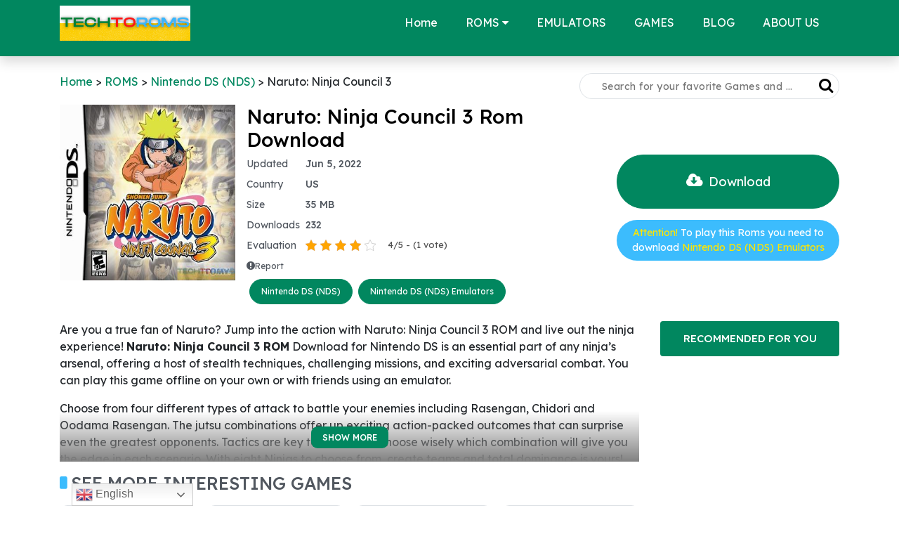

--- FILE ---
content_type: text/html; charset=UTF-8
request_url: https://techtoroms.com/naruto-ninja-council-3/
body_size: 35400
content:
<!doctype html><html lang="en-US"><head><title>Naruto: Ninja Council 3 ROM - NDS Download - Techtoroms</title><meta http-equiv="Content-Type" content="text/html; charset=UTF-8" /><meta name="Keywords" content="roms, free roms, download roms, roms games, emulator roms"><meta name="viewport" content="width=device-width, initial-scale=1, shrink-to-fit=no"><meta name="google-site-verification" content="zv9snPtibx3FeFmkiKcSemxxCyV7wcJAiA3ZdsGJ6z0" /><meta name="p:domain_verify" content="1b38f5eabcd4d9192e114154cecb1344"/><link rel="preconnect" href="https://fonts.googleapis.com"><link rel="preconnect" href="https://fonts.gstatic.com" crossorigin><link href="https://fonts.googleapis.com/css2?family=Lexend+Deca:wght@400;500;700&display=swap" rel="stylesheet"><link rel="stylesheet" href="https://cdnjs.cloudflare.com/ajax/libs/font-awesome/4.7.0/css/font-awesome.min.css"><link rel="stylesheet" href="https://cdnjs.cloudflare.com/ajax/libs/jqueryui/1.12.1/jquery-ui.css"/><style>﻿/*!
 * Bootstrap v4.2.1 (https://getbootstrap.com/)
 * Copyright 2011-2018 The Bootstrap Authors
 * Copyright 2011-2018 Twitter, Inc.
 * Licensed under MIT (https://github.com/twbs/bootstrap/blob/master/LICENSE)
 */:root{--blue: #007bff;--indigo: #6610f2;--purple: #6f42c1;--pink: #e83e8c;--red: #dc3545;--orange: #fd7e14;--yellow: #ffc107;--green: #28a745;--teal: #20c997;--cyan: #17a2b8;--white: #fff;--gray: #6c757d;--gray-dark: #343a40;--primary: #007bff;--secondary: #6c757d;--success: #28a745;--info: #17a2b8;--warning: #ffc107;--danger: #dc3545;--light: #f8f9fa;--dark: #343a40;--breakpoint-xs: 0;--breakpoint-sm: 576px;--breakpoint-md: 768px;--breakpoint-lg: 992px;--breakpoint-xl: 1200px;--font-family-sans-serif: -apple-system, BlinkMacSystemFont, "Segoe UI", Roboto, "Helvetica Neue", Arial, "Noto Sans", sans-serif, "Apple Color Emoji", "Segoe UI Emoji", "Segoe UI Symbol", "Noto Color Emoji";--font-family-monospace: SFMono-Regular, Menlo, Monaco, Consolas, "Liberation Mono", "Courier New", monospace}*,*::before,*::after{box-sizing:border-box}html{font-family:sans-serif;line-height:1.15;-webkit-text-size-adjust:100%;-webkit-tap-highlight-color:rgba(0,0,0,0)}article,aside,figcaption,figure,footer,header,hgroup,main,nav,section{display:block}body{margin:0;font-family:-apple-system,BlinkMacSystemFont,"Segoe UI",Roboto,"Helvetica Neue",Arial,"Noto Sans",sans-serif,"Apple Color Emoji","Segoe UI Emoji","Segoe UI Symbol","Noto Color Emoji";font-size:1rem;font-weight:400;line-height:1.5;color:#212529;text-align:left;background-color:#fff}[tabindex="-1"]:focus{outline:0 !important}hr{box-sizing:content-box;height:0;overflow:visible}h1,h2,h3,h4,h5,h6{margin-top:0;margin-bottom:.5rem}p{margin-top:0;margin-bottom:1rem}abbr[title],abbr[data-original-title]{text-decoration:underline;text-decoration:underline dotted;cursor:help;border-bottom:0;text-decoration-skip-ink:none}address{margin-bottom:1rem;font-style:normal;line-height:inherit}ol,ul,dl{margin-top:0;margin-bottom:1rem}ol ol,ul ul,ol ul,ul ol{margin-bottom:0}dt{font-weight:700}dd{margin-bottom:.5rem;margin-left:0}blockquote{margin:0 0 1rem}b,strong{font-weight:bolder}small{font-size:80%}sub,sup{position:relative;font-size:75%;line-height:0;vertical-align:baseline}sub{bottom:-0.25em}sup{top:-0.5em}a{color:#007bff;text-decoration:none;background-color:rgba(0,0,0,0)}a:hover{color:#0056b3;text-decoration:underline}a:not([href]):not([tabindex]){color:inherit;text-decoration:none}a:not([href]):not([tabindex]):hover,a:not([href]):not([tabindex]):focus{color:inherit;text-decoration:none}a:not([href]):not([tabindex]):focus{outline:0}pre,code,kbd,samp{font-family:SFMono-Regular,Menlo,Monaco,Consolas,"Liberation Mono","Courier New",monospace;font-size:1em}pre{margin-top:0;margin-bottom:1rem;overflow:auto}figure{margin:0 0 1rem}img{vertical-align:middle;border-style:none}svg{overflow:hidden;vertical-align:middle}table{border-collapse:collapse}caption{padding-top:.75rem;padding-bottom:.75rem;color:#6c757d;text-align:left;caption-side:bottom}th{text-align:inherit}label{display:inline-block;margin-bottom:.5rem}button{border-radius:0}button:focus{outline:1px dotted;outline:5px auto -webkit-focus-ring-color}input,button,select,optgroup,textarea{margin:0;font-family:inherit;font-size:inherit;line-height:inherit}button,input{overflow:visible}button,select{text-transform:none}button,[type=button],[type=reset],[type=submit]{-webkit-appearance:button}button::-moz-focus-inner,[type=button]::-moz-focus-inner,[type=reset]::-moz-focus-inner,[type=submit]::-moz-focus-inner{padding:0;border-style:none}input[type=radio],input[type=checkbox]{box-sizing:border-box;padding:0}input[type=date],input[type=time],input[type=datetime-local],input[type=month]{-webkit-appearance:listbox}textarea{overflow:auto;resize:vertical}fieldset{min-width:0;padding:0;margin:0;border:0}legend{display:block;width:100%;max-width:100%;padding:0;margin-bottom:.5rem;font-size:1.5rem;line-height:inherit;color:inherit;white-space:normal}progress{vertical-align:baseline}[type=number]::-webkit-inner-spin-button,[type=number]::-webkit-outer-spin-button{height:auto}[type=search]{outline-offset:-2px;-webkit-appearance:none}[type=search]::-webkit-search-decoration{-webkit-appearance:none}::-webkit-file-upload-button{font:inherit;-webkit-appearance:button}output{display:inline-block}summary{display:list-item;cursor:pointer}template{display:none}[hidden]{display:none !important}h1,h2,h3,h4,h5,h6,.h1,.h2,.h3,.h4,.h5,.h6{margin-bottom:.5rem;font-family:inherit;font-weight:500;line-height:1.2;color:inherit}h1,.h1{font-size:2.5rem}h2,.h2{font-size:2rem}h3,.h3{font-size:1.75rem}h4,.h4{font-size:1.5rem}h5,.h5{font-size:1.25rem}h6,.h6{font-size:1rem}.lead{font-size:1.25rem;font-weight:300}.display-1{font-size:6rem;font-weight:300;line-height:1.2}.display-2{font-size:5.5rem;font-weight:300;line-height:1.2}.display-3{font-size:4.5rem;font-weight:300;line-height:1.2}.display-4{font-size:3.5rem;font-weight:300;line-height:1.2}hr{margin-top:1rem;margin-bottom:1rem;border:0;border-top:1px solid rgba(0,0,0,.1)}small,.small{font-size:80%;font-weight:400}mark,.mark{padding:.2em;background-color:#fcf8e3}.list-unstyled{padding-left:0;list-style:none}.list-inline{padding-left:0;list-style:none}.list-inline-item{display:inline-block}.list-inline-item:not(:last-child){margin-right:.5rem}.initialism{font-size:90%;text-transform:uppercase}.blockquote{margin-bottom:1rem;font-size:1.25rem}.blockquote-footer{display:block;font-size:80%;color:#6c757d}.blockquote-footer::before{content:"— "}.img-fluid{max-width:100%;height:auto}.img-thumbnail{padding:.25rem;background-color:#fff;border:1px solid #dee2e6;border-radius:.25rem;max-width:100%;height:auto}.figure{display:inline-block}.figure-img{margin-bottom:.5rem;line-height:1}.figure-caption{font-size:90%;color:#6c757d}.container{width:100%;padding-right:15px;padding-left:15px;margin-right:auto;margin-left:auto}@media(min-width: 576px){.container{max-width:540px}}@media(min-width: 768px){.container{max-width:720px}}@media(min-width: 992px){.container{max-width:960px}}@media(min-width: 1200px){.container{max-width:1140px}}.container-fluid{width:100%;padding-right:15px;padding-left:15px;margin-right:auto;margin-left:auto}.row{display:flex;flex-wrap:wrap;margin-right:-15px;margin-left:-15px}.no-gutters{margin-right:0;margin-left:0}.no-gutters>.col,.no-gutters>[class*=col-]{padding-right:0;padding-left:0}.col-xl,.col-xl-auto,.col-xl-12,.col-xl-11,.col-xl-10,.col-xl-9,.col-xl-8,.col-xl-7,.col-xl-6,.col-xl-5,.col-xl-4,.col-xl-3,.col-xl-2,.col-xl-1,.col-lg,.col-lg-auto,.col-lg-12,.col-lg-11,.col-lg-10,.col-lg-9,.col-lg-8,.col-lg-7,.col-lg-6,.col-lg-5,.col-lg-4,.col-lg-3,.col-lg-2,.col-lg-1,.col-md,.col-md-auto,.col-md-12,.col-md-11,.col-md-10,.col-md-9,.col-md-8,.col-md-7,.col-md-6,.col-md-5,.col-md-4,.col-md-3,.col-md-2,.col-md-1,.col-sm,.col-sm-auto,.col-sm-12,.col-sm-11,.col-sm-10,.col-sm-9,.col-sm-8,.col-sm-7,.col-sm-6,.col-sm-5,.col-sm-4,.col-sm-3,.col-sm-2,.col-sm-1,.col,.col-auto,.col-12,.col-11,.col-10,.col-9,.col-8,.col-7,.col-6,.col-5,.col-4,.col-3,.col-2,.col-1{position:relative;width:100%;padding-right:15px;padding-left:15px}.col{flex-basis:0;flex-grow:1;max-width:100%}.col-auto{flex:0 0 auto;width:auto;max-width:100%}.col-1{flex:0 0 8.3333333333%;max-width:8.3333333333%}.col-2{flex:0 0 16.6666666667%;max-width:16.6666666667%}.col-3{flex:0 0 25%;max-width:25%}.col-4{flex:0 0 33.3333333333%;max-width:33.3333333333%}.col-5{flex:0 0 41.6666666667%;max-width:41.6666666667%}.col-6{flex:0 0 50%;max-width:50%}.col-7{flex:0 0 58.3333333333%;max-width:58.3333333333%}.col-8{flex:0 0 66.6666666667%;max-width:66.6666666667%}.col-9{flex:0 0 75%;max-width:75%}.col-10{flex:0 0 83.3333333333%;max-width:83.3333333333%}.col-11{flex:0 0 91.6666666667%;max-width:91.6666666667%}.col-12{flex:0 0 100%;max-width:100%}.order-first{order:-1}.order-last{order:13}.order-0{order:0}.order-1{order:1}.order-2{order:2}.order-3{order:3}.order-4{order:4}.order-5{order:5}.order-6{order:6}.order-7{order:7}.order-8{order:8}.order-9{order:9}.order-10{order:10}.order-11{order:11}.order-12{order:12}.offset-1{margin-left:8.3333333333%}.offset-2{margin-left:16.6666666667%}.offset-3{margin-left:25%}.offset-4{margin-left:33.3333333333%}.offset-5{margin-left:41.6666666667%}.offset-6{margin-left:50%}.offset-7{margin-left:58.3333333333%}.offset-8{margin-left:66.6666666667%}.offset-9{margin-left:75%}.offset-10{margin-left:83.3333333333%}.offset-11{margin-left:91.6666666667%}@media(min-width: 576px){.col-sm{flex-basis:0;flex-grow:1;max-width:100%}.col-sm-auto{flex:0 0 auto;width:auto;max-width:100%}.col-sm-1{flex:0 0 8.3333333333%;max-width:8.3333333333%}.col-sm-2{flex:0 0 16.6666666667%;max-width:16.6666666667%}.col-sm-3{flex:0 0 25%;max-width:25%}.col-sm-4{flex:0 0 33.3333333333%;max-width:33.3333333333%}.col-sm-5{flex:0 0 41.6666666667%;max-width:41.6666666667%}.col-sm-6{flex:0 0 50%;max-width:50%}.col-sm-7{flex:0 0 58.3333333333%;max-width:58.3333333333%}.col-sm-8{flex:0 0 66.6666666667%;max-width:66.6666666667%}.col-sm-9{flex:0 0 75%;max-width:75%}.col-sm-10{flex:0 0 83.3333333333%;max-width:83.3333333333%}.col-sm-11{flex:0 0 91.6666666667%;max-width:91.6666666667%}.col-sm-12{flex:0 0 100%;max-width:100%}.order-sm-first{order:-1}.order-sm-last{order:13}.order-sm-0{order:0}.order-sm-1{order:1}.order-sm-2{order:2}.order-sm-3{order:3}.order-sm-4{order:4}.order-sm-5{order:5}.order-sm-6{order:6}.order-sm-7{order:7}.order-sm-8{order:8}.order-sm-9{order:9}.order-sm-10{order:10}.order-sm-11{order:11}.order-sm-12{order:12}.offset-sm-0{margin-left:0}.offset-sm-1{margin-left:8.3333333333%}.offset-sm-2{margin-left:16.6666666667%}.offset-sm-3{margin-left:25%}.offset-sm-4{margin-left:33.3333333333%}.offset-sm-5{margin-left:41.6666666667%}.offset-sm-6{margin-left:50%}.offset-sm-7{margin-left:58.3333333333%}.offset-sm-8{margin-left:66.6666666667%}.offset-sm-9{margin-left:75%}.offset-sm-10{margin-left:83.3333333333%}.offset-sm-11{margin-left:91.6666666667%}}@media(min-width: 768px){.col-md{flex-basis:0;flex-grow:1;max-width:100%}.col-md-auto{flex:0 0 auto;width:auto;max-width:100%}.col-md-1{flex:0 0 8.3333333333%;max-width:8.3333333333%}.col-md-2{flex:0 0 16.6666666667%;max-width:16.6666666667%}.col-md-3{flex:0 0 25%;max-width:25%}.col-md-4{flex:0 0 33.3333333333%;max-width:33.3333333333%}.col-md-5{flex:0 0 41.6666666667%;max-width:41.6666666667%}.col-md-6{flex:0 0 50%;max-width:50%}.col-md-7{flex:0 0 58.3333333333%;max-width:58.3333333333%}.col-md-8{flex:0 0 66.6666666667%;max-width:66.6666666667%}.col-md-9{flex:0 0 75%;max-width:75%}.col-md-10{flex:0 0 83.3333333333%;max-width:83.3333333333%}.col-md-11{flex:0 0 91.6666666667%;max-width:91.6666666667%}.col-md-12{flex:0 0 100%;max-width:100%}.order-md-first{order:-1}.order-md-last{order:13}.order-md-0{order:0}.order-md-1{order:1}.order-md-2{order:2}.order-md-3{order:3}.order-md-4{order:4}.order-md-5{order:5}.order-md-6{order:6}.order-md-7{order:7}.order-md-8{order:8}.order-md-9{order:9}.order-md-10{order:10}.order-md-11{order:11}.order-md-12{order:12}.offset-md-0{margin-left:0}.offset-md-1{margin-left:8.3333333333%}.offset-md-2{margin-left:16.6666666667%}.offset-md-3{margin-left:25%}.offset-md-4{margin-left:33.3333333333%}.offset-md-5{margin-left:41.6666666667%}.offset-md-6{margin-left:50%}.offset-md-7{margin-left:58.3333333333%}.offset-md-8{margin-left:66.6666666667%}.offset-md-9{margin-left:75%}.offset-md-10{margin-left:83.3333333333%}.offset-md-11{margin-left:91.6666666667%}}@media(min-width: 992px){.col-lg{flex-basis:0;flex-grow:1;max-width:100%}.col-lg-auto{flex:0 0 auto;width:auto;max-width:100%}.col-lg-1{flex:0 0 8.3333333333%;max-width:8.3333333333%}.col-lg-2{flex:0 0 16.6666666667%;max-width:16.6666666667%}.col-lg-3{flex:0 0 25%;max-width:25%}.col-lg-4{flex:0 0 33.3333333333%;max-width:33.3333333333%}.col-lg-5{flex:0 0 41.6666666667%;max-width:41.6666666667%}.col-lg-6{flex:0 0 50%;max-width:50%}.col-lg-7{flex:0 0 58.3333333333%;max-width:58.3333333333%}.col-lg-8{flex:0 0 66.6666666667%;max-width:66.6666666667%}.col-lg-9{flex:0 0 75%;max-width:75%}.col-lg-10{flex:0 0 83.3333333333%;max-width:83.3333333333%}.col-lg-11{flex:0 0 91.6666666667%;max-width:91.6666666667%}.col-lg-12{flex:0 0 100%;max-width:100%}.order-lg-first{order:-1}.order-lg-last{order:13}.order-lg-0{order:0}.order-lg-1{order:1}.order-lg-2{order:2}.order-lg-3{order:3}.order-lg-4{order:4}.order-lg-5{order:5}.order-lg-6{order:6}.order-lg-7{order:7}.order-lg-8{order:8}.order-lg-9{order:9}.order-lg-10{order:10}.order-lg-11{order:11}.order-lg-12{order:12}.offset-lg-0{margin-left:0}.offset-lg-1{margin-left:8.3333333333%}.offset-lg-2{margin-left:16.6666666667%}.offset-lg-3{margin-left:25%}.offset-lg-4{margin-left:33.3333333333%}.offset-lg-5{margin-left:41.6666666667%}.offset-lg-6{margin-left:50%}.offset-lg-7{margin-left:58.3333333333%}.offset-lg-8{margin-left:66.6666666667%}.offset-lg-9{margin-left:75%}.offset-lg-10{margin-left:83.3333333333%}.offset-lg-11{margin-left:91.6666666667%}}@media(min-width: 1200px){.col-xl{flex-basis:0;flex-grow:1;max-width:100%}.col-xl-auto{flex:0 0 auto;width:auto;max-width:100%}.col-xl-1{flex:0 0 8.3333333333%;max-width:8.3333333333%}.col-xl-2{flex:0 0 16.6666666667%;max-width:16.6666666667%}.col-xl-3{flex:0 0 25%;max-width:25%}.col-xl-4{flex:0 0 33.3333333333%;max-width:33.3333333333%}.col-xl-5{flex:0 0 41.6666666667%;max-width:41.6666666667%}.col-xl-6{flex:0 0 50%;max-width:50%}.col-xl-7{flex:0 0 58.3333333333%;max-width:58.3333333333%}.col-xl-8{flex:0 0 66.6666666667%;max-width:66.6666666667%}.col-xl-9{flex:0 0 75%;max-width:75%}.col-xl-10{flex:0 0 83.3333333333%;max-width:83.3333333333%}.col-xl-11{flex:0 0 91.6666666667%;max-width:91.6666666667%}.col-xl-12{flex:0 0 100%;max-width:100%}.order-xl-first{order:-1}.order-xl-last{order:13}.order-xl-0{order:0}.order-xl-1{order:1}.order-xl-2{order:2}.order-xl-3{order:3}.order-xl-4{order:4}.order-xl-5{order:5}.order-xl-6{order:6}.order-xl-7{order:7}.order-xl-8{order:8}.order-xl-9{order:9}.order-xl-10{order:10}.order-xl-11{order:11}.order-xl-12{order:12}.offset-xl-0{margin-left:0}.offset-xl-1{margin-left:8.3333333333%}.offset-xl-2{margin-left:16.6666666667%}.offset-xl-3{margin-left:25%}.offset-xl-4{margin-left:33.3333333333%}.offset-xl-5{margin-left:41.6666666667%}.offset-xl-6{margin-left:50%}.offset-xl-7{margin-left:58.3333333333%}.offset-xl-8{margin-left:66.6666666667%}.offset-xl-9{margin-left:75%}.offset-xl-10{margin-left:83.3333333333%}.offset-xl-11{margin-left:91.6666666667%}}.btn{display:inline-block;font-weight:400;color:#212529;text-align:center;vertical-align:middle;user-select:none;background-color:rgba(0,0,0,0);border:1px solid rgba(0,0,0,0);padding:.375rem .75rem;font-size:1rem;line-height:1.5;border-radius:.25rem;transition:color .15s ease-in-out,background-color .15s ease-in-out,border-color .15s ease-in-out,box-shadow .15s ease-in-out}@media screen and (prefers-reduced-motion: reduce){.btn{transition:none}}.btn:hover{color:#212529;text-decoration:none}.btn:focus,.btn.focus{outline:0;box-shadow:0 0 0 .2rem rgba(0,123,255,.25)}.btn.disabled,.btn:disabled{opacity:.65}.btn:not(:disabled):not(.disabled){cursor:pointer}a.btn.disabled,fieldset:disabled a.btn{pointer-events:none}.btn-primary{color:#fff;background-color:#007bff;border-color:#007bff}.btn-primary:hover{color:#fff;background-color:#0069d9;border-color:#0062cc}.btn-primary:focus,.btn-primary.focus{box-shadow:0 0 0 .2rem rgba(38,143,255,.5)}.btn-primary.disabled,.btn-primary:disabled{color:#fff;background-color:#007bff;border-color:#007bff}.btn-primary:not(:disabled):not(.disabled):active,.btn-primary:not(:disabled):not(.disabled).active,.show>.btn-primary.dropdown-toggle{color:#fff;background-color:#0062cc;border-color:#005cbf}.btn-primary:not(:disabled):not(.disabled):active:focus,.btn-primary:not(:disabled):not(.disabled).active:focus,.show>.btn-primary.dropdown-toggle:focus{box-shadow:0 0 0 .2rem rgba(38,143,255,.5)}.btn-secondary{color:#fff;background-color:#6c757d;border-color:#6c757d}.btn-secondary:hover{color:#fff;background-color:#5a6268;border-color:#545b62}.btn-secondary:focus,.btn-secondary.focus{box-shadow:0 0 0 .2rem rgba(130,138,145,.5)}.btn-secondary.disabled,.btn-secondary:disabled{color:#fff;background-color:#6c757d;border-color:#6c757d}.btn-secondary:not(:disabled):not(.disabled):active,.btn-secondary:not(:disabled):not(.disabled).active,.show>.btn-secondary.dropdown-toggle{color:#fff;background-color:#545b62;border-color:#4e555b}.btn-secondary:not(:disabled):not(.disabled):active:focus,.btn-secondary:not(:disabled):not(.disabled).active:focus,.show>.btn-secondary.dropdown-toggle:focus{box-shadow:0 0 0 .2rem rgba(130,138,145,.5)}.btn-success{color:#fff;background-color:#28a745;border-color:#28a745}.btn-success:hover{color:#fff;background-color:#218838;border-color:#1e7e34}.btn-success:focus,.btn-success.focus{box-shadow:0 0 0 .2rem rgba(72,180,97,.5)}.btn-success.disabled,.btn-success:disabled{color:#fff;background-color:#28a745;border-color:#28a745}.btn-success:not(:disabled):not(.disabled):active,.btn-success:not(:disabled):not(.disabled).active,.show>.btn-success.dropdown-toggle{color:#fff;background-color:#1e7e34;border-color:#1c7430}.btn-success:not(:disabled):not(.disabled):active:focus,.btn-success:not(:disabled):not(.disabled).active:focus,.show>.btn-success.dropdown-toggle:focus{box-shadow:0 0 0 .2rem rgba(72,180,97,.5)}.btn-info{color:#fff;background-color:#17a2b8;border-color:#17a2b8}.btn-info:hover{color:#fff;background-color:#138496;border-color:#117a8b}.btn-info:focus,.btn-info.focus{box-shadow:0 0 0 .2rem rgba(58,176,195,.5)}.btn-info.disabled,.btn-info:disabled{color:#fff;background-color:#17a2b8;border-color:#17a2b8}.btn-info:not(:disabled):not(.disabled):active,.btn-info:not(:disabled):not(.disabled).active,.show>.btn-info.dropdown-toggle{color:#fff;background-color:#117a8b;border-color:#10707f}.btn-info:not(:disabled):not(.disabled):active:focus,.btn-info:not(:disabled):not(.disabled).active:focus,.show>.btn-info.dropdown-toggle:focus{box-shadow:0 0 0 .2rem rgba(58,176,195,.5)}.btn-warning{color:#212529;background-color:#ffc107;border-color:#ffc107}.btn-warning:hover{color:#212529;background-color:#e0a800;border-color:#d39e00}.btn-warning:focus,.btn-warning.focus{box-shadow:0 0 0 .2rem rgba(222,170,12,.5)}.btn-warning.disabled,.btn-warning:disabled{color:#212529;background-color:#ffc107;border-color:#ffc107}.btn-warning:not(:disabled):not(.disabled):active,.btn-warning:not(:disabled):not(.disabled).active,.show>.btn-warning.dropdown-toggle{color:#212529;background-color:#d39e00;border-color:#c69500}.btn-warning:not(:disabled):not(.disabled):active:focus,.btn-warning:not(:disabled):not(.disabled).active:focus,.show>.btn-warning.dropdown-toggle:focus{box-shadow:0 0 0 .2rem rgba(222,170,12,.5)}.btn-danger{color:#fff;background-color:#dc3545;border-color:#dc3545}.btn-danger:hover{color:#fff;background-color:#c82333;border-color:#bd2130}.btn-danger:focus,.btn-danger.focus{box-shadow:0 0 0 .2rem rgba(225,83,97,.5)}.btn-danger.disabled,.btn-danger:disabled{color:#fff;background-color:#dc3545;border-color:#dc3545}.btn-danger:not(:disabled):not(.disabled):active,.btn-danger:not(:disabled):not(.disabled).active,.show>.btn-danger.dropdown-toggle{color:#fff;background-color:#bd2130;border-color:#b21f2d}.btn-danger:not(:disabled):not(.disabled):active:focus,.btn-danger:not(:disabled):not(.disabled).active:focus,.show>.btn-danger.dropdown-toggle:focus{box-shadow:0 0 0 .2rem rgba(225,83,97,.5)}.btn-light{color:#212529;background-color:#f8f9fa;border-color:#f8f9fa}.btn-light:hover{color:#212529;background-color:#e2e6ea;border-color:#dae0e5}.btn-light:focus,.btn-light.focus{box-shadow:0 0 0 .2rem rgba(216,217,219,.5)}.btn-light.disabled,.btn-light:disabled{color:#212529;background-color:#f8f9fa;border-color:#f8f9fa}.btn-light:not(:disabled):not(.disabled):active,.btn-light:not(:disabled):not(.disabled).active,.show>.btn-light.dropdown-toggle{color:#212529;background-color:#dae0e5;border-color:#d3d9df}.btn-light:not(:disabled):not(.disabled):active:focus,.btn-light:not(:disabled):not(.disabled).active:focus,.show>.btn-light.dropdown-toggle:focus{box-shadow:0 0 0 .2rem rgba(216,217,219,.5)}.btn-dark{color:#fff;background-color:#343a40;border-color:#343a40}.btn-dark:hover{color:#fff;background-color:#23272b;border-color:#1d2124}.btn-dark:focus,.btn-dark.focus{box-shadow:0 0 0 .2rem rgba(82,88,93,.5)}.btn-dark.disabled,.btn-dark:disabled{color:#fff;background-color:#343a40;border-color:#343a40}.btn-dark:not(:disabled):not(.disabled):active,.btn-dark:not(:disabled):not(.disabled).active,.show>.btn-dark.dropdown-toggle{color:#fff;background-color:#1d2124;border-color:#171a1d}.btn-dark:not(:disabled):not(.disabled):active:focus,.btn-dark:not(:disabled):not(.disabled).active:focus,.show>.btn-dark.dropdown-toggle:focus{box-shadow:0 0 0 .2rem rgba(82,88,93,.5)}.btn-outline-primary{color:#007bff;border-color:#007bff}.btn-outline-primary:hover{color:#fff;background-color:#007bff;border-color:#007bff}.btn-outline-primary:focus,.btn-outline-primary.focus{box-shadow:0 0 0 .2rem rgba(0,123,255,.5)}.btn-outline-primary.disabled,.btn-outline-primary:disabled{color:#007bff;background-color:rgba(0,0,0,0)}.btn-outline-primary:not(:disabled):not(.disabled):active,.btn-outline-primary:not(:disabled):not(.disabled).active,.show>.btn-outline-primary.dropdown-toggle{color:#fff;background-color:#007bff;border-color:#007bff}.btn-outline-primary:not(:disabled):not(.disabled):active:focus,.btn-outline-primary:not(:disabled):not(.disabled).active:focus,.show>.btn-outline-primary.dropdown-toggle:focus{box-shadow:0 0 0 .2rem rgba(0,123,255,.5)}.btn-outline-secondary{color:#6c757d;border-color:#6c757d}.btn-outline-secondary:hover{color:#fff;background-color:#6c757d;border-color:#6c757d}.btn-outline-secondary:focus,.btn-outline-secondary.focus{box-shadow:0 0 0 .2rem rgba(108,117,125,.5)}.btn-outline-secondary.disabled,.btn-outline-secondary:disabled{color:#6c757d;background-color:rgba(0,0,0,0)}.btn-outline-secondary:not(:disabled):not(.disabled):active,.btn-outline-secondary:not(:disabled):not(.disabled).active,.show>.btn-outline-secondary.dropdown-toggle{color:#fff;background-color:#6c757d;border-color:#6c757d}.btn-outline-secondary:not(:disabled):not(.disabled):active:focus,.btn-outline-secondary:not(:disabled):not(.disabled).active:focus,.show>.btn-outline-secondary.dropdown-toggle:focus{box-shadow:0 0 0 .2rem rgba(108,117,125,.5)}.btn-outline-success{color:#28a745;border-color:#28a745}.btn-outline-success:hover{color:#fff;background-color:#28a745;border-color:#28a745}.btn-outline-success:focus,.btn-outline-success.focus{box-shadow:0 0 0 .2rem rgba(40,167,69,.5)}.btn-outline-success.disabled,.btn-outline-success:disabled{color:#28a745;background-color:rgba(0,0,0,0)}.btn-outline-success:not(:disabled):not(.disabled):active,.btn-outline-success:not(:disabled):not(.disabled).active,.show>.btn-outline-success.dropdown-toggle{color:#fff;background-color:#28a745;border-color:#28a745}.btn-outline-success:not(:disabled):not(.disabled):active:focus,.btn-outline-success:not(:disabled):not(.disabled).active:focus,.show>.btn-outline-success.dropdown-toggle:focus{box-shadow:0 0 0 .2rem rgba(40,167,69,.5)}.btn-outline-info{color:#17a2b8;border-color:#17a2b8}.btn-outline-info:hover{color:#fff;background-color:#17a2b8;border-color:#17a2b8}.btn-outline-info:focus,.btn-outline-info.focus{box-shadow:0 0 0 .2rem rgba(23,162,184,.5)}.btn-outline-info.disabled,.btn-outline-info:disabled{color:#17a2b8;background-color:rgba(0,0,0,0)}.btn-outline-info:not(:disabled):not(.disabled):active,.btn-outline-info:not(:disabled):not(.disabled).active,.show>.btn-outline-info.dropdown-toggle{color:#fff;background-color:#17a2b8;border-color:#17a2b8}.btn-outline-info:not(:disabled):not(.disabled):active:focus,.btn-outline-info:not(:disabled):not(.disabled).active:focus,.show>.btn-outline-info.dropdown-toggle:focus{box-shadow:0 0 0 .2rem rgba(23,162,184,.5)}.btn-outline-warning{color:#ffc107;border-color:#ffc107}.btn-outline-warning:hover{color:#212529;background-color:#ffc107;border-color:#ffc107}.btn-outline-warning:focus,.btn-outline-warning.focus{box-shadow:0 0 0 .2rem rgba(255,193,7,.5)}.btn-outline-warning.disabled,.btn-outline-warning:disabled{color:#ffc107;background-color:rgba(0,0,0,0)}.btn-outline-warning:not(:disabled):not(.disabled):active,.btn-outline-warning:not(:disabled):not(.disabled).active,.show>.btn-outline-warning.dropdown-toggle{color:#212529;background-color:#ffc107;border-color:#ffc107}.btn-outline-warning:not(:disabled):not(.disabled):active:focus,.btn-outline-warning:not(:disabled):not(.disabled).active:focus,.show>.btn-outline-warning.dropdown-toggle:focus{box-shadow:0 0 0 .2rem rgba(255,193,7,.5)}.btn-outline-danger{color:#dc3545;border-color:#dc3545}.btn-outline-danger:hover{color:#fff;background-color:#dc3545;border-color:#dc3545}.btn-outline-danger:focus,.btn-outline-danger.focus{box-shadow:0 0 0 .2rem rgba(220,53,69,.5)}.btn-outline-danger.disabled,.btn-outline-danger:disabled{color:#dc3545;background-color:rgba(0,0,0,0)}.btn-outline-danger:not(:disabled):not(.disabled):active,.btn-outline-danger:not(:disabled):not(.disabled).active,.show>.btn-outline-danger.dropdown-toggle{color:#fff;background-color:#dc3545;border-color:#dc3545}.btn-outline-danger:not(:disabled):not(.disabled):active:focus,.btn-outline-danger:not(:disabled):not(.disabled).active:focus,.show>.btn-outline-danger.dropdown-toggle:focus{box-shadow:0 0 0 .2rem rgba(220,53,69,.5)}.btn-outline-light{color:#f8f9fa;border-color:#f8f9fa}.btn-outline-light:hover{color:#212529;background-color:#f8f9fa;border-color:#f8f9fa}.btn-outline-light:focus,.btn-outline-light.focus{box-shadow:0 0 0 .2rem rgba(248,249,250,.5)}.btn-outline-light.disabled,.btn-outline-light:disabled{color:#f8f9fa;background-color:rgba(0,0,0,0)}.btn-outline-light:not(:disabled):not(.disabled):active,.btn-outline-light:not(:disabled):not(.disabled).active,.show>.btn-outline-light.dropdown-toggle{color:#212529;background-color:#f8f9fa;border-color:#f8f9fa}.btn-outline-light:not(:disabled):not(.disabled):active:focus,.btn-outline-light:not(:disabled):not(.disabled).active:focus,.show>.btn-outline-light.dropdown-toggle:focus{box-shadow:0 0 0 .2rem rgba(248,249,250,.5)}.btn-outline-dark{color:#343a40;border-color:#343a40}.btn-outline-dark:hover{color:#fff;background-color:#343a40;border-color:#343a40}.btn-outline-dark:focus,.btn-outline-dark.focus{box-shadow:0 0 0 .2rem rgba(52,58,64,.5)}.btn-outline-dark.disabled,.btn-outline-dark:disabled{color:#343a40;background-color:rgba(0,0,0,0)}.btn-outline-dark:not(:disabled):not(.disabled):active,.btn-outline-dark:not(:disabled):not(.disabled).active,.show>.btn-outline-dark.dropdown-toggle{color:#fff;background-color:#343a40;border-color:#343a40}.btn-outline-dark:not(:disabled):not(.disabled):active:focus,.btn-outline-dark:not(:disabled):not(.disabled).active:focus,.show>.btn-outline-dark.dropdown-toggle:focus{box-shadow:0 0 0 .2rem rgba(52,58,64,.5)}.btn-link{font-weight:400;color:#007bff}.btn-link:hover{color:#0056b3;text-decoration:underline}.btn-link:focus,.btn-link.focus{text-decoration:underline;box-shadow:none}.btn-link:disabled,.btn-link.disabled{color:#6c757d;pointer-events:none}.btn-lg{padding:.5rem 1rem;font-size:1.25rem;line-height:1.5;border-radius:.3rem}.btn-sm{padding:.25rem .5rem;font-size:.875rem;line-height:1.5;border-radius:.2rem}.btn-block{display:block;width:100%}.btn-block+.btn-block{margin-top:.5rem}input[type=submit].btn-block,input[type=reset].btn-block,input[type=button].btn-block{width:100%}.fade{transition:opacity .15s linear}@media screen and (prefers-reduced-motion: reduce){.fade{transition:none}}.fade:not(.show){opacity:0}.collapse:not(.show){display:none}.collapsing{position:relative;height:0;overflow:hidden;transition:height .35s ease}@media screen and (prefers-reduced-motion: reduce){.collapsing{transition:none}}.nav{display:flex;flex-wrap:wrap;padding-left:0;margin-bottom:0;list-style:none}.nav-link{display:block;padding:.5rem 1rem}.nav-link:hover,.nav-link:focus{text-decoration:none}.nav-link.disabled{color:#6c757d;pointer-events:none;cursor:default}.nav-tabs{border-bottom:1px solid #dee2e6}.nav-tabs .nav-item{margin-bottom:-1px}.nav-tabs .nav-link{border:1px solid rgba(0,0,0,0);border-top-left-radius:.25rem;border-top-right-radius:.25rem}.nav-tabs .nav-link:hover,.nav-tabs .nav-link:focus{border-color:#e9ecef #e9ecef #dee2e6}.nav-tabs .nav-link.disabled{color:#6c757d;background-color:rgba(0,0,0,0);border-color:rgba(0,0,0,0)}.nav-tabs .nav-link.active,.nav-tabs .nav-item.show .nav-link{color:#495057;background-color:#fff;border-color:#dee2e6 #dee2e6 #fff}.nav-tabs .dropdown-menu{margin-top:-1px;border-top-left-radius:0;border-top-right-radius:0}.nav-pills .nav-link{border-radius:.25rem}.nav-pills .nav-link.active,.nav-pills .show>.nav-link{color:#fff;background-color:#007bff}.nav-fill .nav-item{flex:1 1 auto;text-align:center}.nav-justified .nav-item{flex-basis:0;flex-grow:1;text-align:center}.tab-content>.tab-pane{display:none}.tab-content>.active{display:block}.navbar{position:relative;display:flex;flex-wrap:wrap;align-items:center;justify-content:space-between;padding:.5rem 1rem}.navbar>.container,.navbar>.container-fluid{display:flex;flex-wrap:wrap;align-items:center;justify-content:space-between}.navbar-brand{display:inline-block;padding-top:.3125rem;padding-bottom:.3125rem;margin-right:1rem;font-size:1.25rem;line-height:inherit;white-space:nowrap}.navbar-brand:hover,.navbar-brand:focus{text-decoration:none}.navbar-nav{display:flex;flex-direction:column;padding-left:0;margin-bottom:0;list-style:none}.navbar-nav .nav-link{padding-right:0;padding-left:0}.navbar-nav .dropdown-menu{position:static;float:none}.navbar-text{display:inline-block;padding-top:.5rem;padding-bottom:.5rem}.navbar-collapse{flex-basis:100%;flex-grow:1;align-items:center}.navbar-toggler{padding:.25rem .75rem;font-size:1.25rem;line-height:1;background-color:rgba(0,0,0,0);border:1px solid rgba(0,0,0,0);border-radius:.25rem}.navbar-toggler:hover,.navbar-toggler:focus{text-decoration:none}.navbar-toggler:not(:disabled):not(.disabled){cursor:pointer}.navbar-toggler-icon{display:inline-block;width:1.5em;height:1.5em;vertical-align:middle;content:"";background:no-repeat center center;background-size:100% 100%}@media(max-width: 575.98px){.navbar-expand-sm>.container,.navbar-expand-sm>.container-fluid{padding-right:0;padding-left:0}}@media(min-width: 576px){.navbar-expand-sm{flex-flow:row nowrap;justify-content:flex-start}.navbar-expand-sm .navbar-nav{flex-direction:row}.navbar-expand-sm .navbar-nav .dropdown-menu{position:absolute}.navbar-expand-sm .navbar-nav .nav-link{padding-right:.5rem;padding-left:.5rem}.navbar-expand-sm>.container,.navbar-expand-sm>.container-fluid{flex-wrap:nowrap}.navbar-expand-sm .navbar-collapse{display:flex !important;flex-basis:auto}.navbar-expand-sm .navbar-toggler{display:none}}@media(max-width: 767.98px){.navbar-expand-md>.container,.navbar-expand-md>.container-fluid{padding-right:0;padding-left:0}}@media(min-width: 768px){.navbar-expand-md{flex-flow:row nowrap;justify-content:flex-start}.navbar-expand-md .navbar-nav{flex-direction:row}.navbar-expand-md .navbar-nav .dropdown-menu{position:absolute}.navbar-expand-md .navbar-nav .nav-link{padding-right:.5rem;padding-left:.5rem}.navbar-expand-md>.container,.navbar-expand-md>.container-fluid{flex-wrap:nowrap}.navbar-expand-md .navbar-collapse{display:flex !important;flex-basis:auto}.navbar-expand-md .navbar-toggler{display:none}}@media(max-width: 991.98px){.navbar-expand-lg>.container,.navbar-expand-lg>.container-fluid{padding-right:0;padding-left:0}}@media(min-width: 992px){.navbar-expand-lg{flex-flow:row nowrap;justify-content:flex-start}.navbar-expand-lg .navbar-nav{flex-direction:row}.navbar-expand-lg .navbar-nav .dropdown-menu{position:absolute}.navbar-expand-lg .navbar-nav .nav-link{padding-right:.5rem;padding-left:.5rem}.navbar-expand-lg>.container,.navbar-expand-lg>.container-fluid{flex-wrap:nowrap}.navbar-expand-lg .navbar-collapse{display:flex !important;flex-basis:auto}.navbar-expand-lg .navbar-toggler{display:none}}@media(max-width: 1199.98px){.navbar-expand-xl>.container,.navbar-expand-xl>.container-fluid{padding-right:0;padding-left:0}}@media(min-width: 1200px){.navbar-expand-xl{flex-flow:row nowrap;justify-content:flex-start}.navbar-expand-xl .navbar-nav{flex-direction:row}.navbar-expand-xl .navbar-nav .dropdown-menu{position:absolute}.navbar-expand-xl .navbar-nav .nav-link{padding-right:.5rem;padding-left:.5rem}.navbar-expand-xl>.container,.navbar-expand-xl>.container-fluid{flex-wrap:nowrap}.navbar-expand-xl .navbar-collapse{display:flex !important;flex-basis:auto}.navbar-expand-xl .navbar-toggler{display:none}}.navbar-expand{flex-flow:row nowrap;justify-content:flex-start}.navbar-expand>.container,.navbar-expand>.container-fluid{padding-right:0;padding-left:0}.navbar-expand .navbar-nav{flex-direction:row}.navbar-expand .navbar-nav .dropdown-menu{position:absolute}.navbar-expand .navbar-nav .nav-link{padding-right:.5rem;padding-left:.5rem}.navbar-expand>.container,.navbar-expand>.container-fluid{flex-wrap:nowrap}.navbar-expand .navbar-collapse{display:flex !important;flex-basis:auto}.navbar-expand .navbar-toggler{display:none}.navbar-light .navbar-brand{color:rgba(0,0,0,.9)}.navbar-light .navbar-brand:hover,.navbar-light .navbar-brand:focus{color:rgba(0,0,0,.9)}.navbar-light .navbar-nav .nav-link{color:rgba(0,0,0,.5)}.navbar-light .navbar-nav .nav-link:hover,.navbar-light .navbar-nav .nav-link:focus{color:rgba(0,0,0,.7)}.navbar-light .navbar-nav .nav-link.disabled{color:rgba(0,0,0,.3)}.navbar-light .navbar-nav .show>.nav-link,.navbar-light .navbar-nav .active>.nav-link,.navbar-light .navbar-nav .nav-link.show,.navbar-light .navbar-nav .nav-link.active{color:rgba(0,0,0,.9)}.navbar-light .navbar-toggler{color:rgba(0,0,0,.5);border-color:rgba(0,0,0,.1)}.navbar-light .navbar-toggler-icon{background-image:url("data:image/svg+xml,%3csvg viewBox='0 0 30 30' xmlns='http://www.w3.org/2000/svg'%3e%3cpath stroke='rgba(0, 0, 0, 0.5)' stroke-width='2' stroke-linecap='round' stroke-miterlimit='10' d='M4 7h22M4 15h22M4 23h22'/%3e%3c/svg%3e")}.navbar-light .navbar-text{color:rgba(0,0,0,.5)}.navbar-light .navbar-text a{color:rgba(0,0,0,.9)}.navbar-light .navbar-text a:hover,.navbar-light .navbar-text a:focus{color:rgba(0,0,0,.9)}.navbar-dark .navbar-brand{color:#fff}.navbar-dark .navbar-brand:hover,.navbar-dark .navbar-brand:focus{color:#fff}.navbar-dark .navbar-nav .nav-link{color:rgba(255,255,255,.5)}.navbar-dark .navbar-nav .nav-link:hover,.navbar-dark .navbar-nav .nav-link:focus{color:rgba(255,255,255,.75)}.navbar-dark .navbar-nav .nav-link.disabled{color:rgba(255,255,255,.25)}.navbar-dark .navbar-nav .show>.nav-link,.navbar-dark .navbar-nav .active>.nav-link,.navbar-dark .navbar-nav .nav-link.show,.navbar-dark .navbar-nav .nav-link.active{color:#fff}.navbar-dark .navbar-toggler{color:rgba(255,255,255,.5);border-color:rgba(255,255,255,.1)}.navbar-dark .navbar-toggler-icon{background-image:url("data:image/svg+xml,%3csvg viewBox='0 0 30 30' xmlns='http://www.w3.org/2000/svg'%3e%3cpath stroke='rgba(255, 255, 255, 0.5)' stroke-width='2' stroke-linecap='round' stroke-miterlimit='10' d='M4 7h22M4 15h22M4 23h22'/%3e%3c/svg%3e")}.navbar-dark .navbar-text{color:rgba(255,255,255,.5)}.navbar-dark .navbar-text a{color:#fff}.navbar-dark .navbar-text a:hover,.navbar-dark .navbar-text a:focus{color:#fff}.breadcrumb{display:flex;flex-wrap:wrap;padding:.75rem 1rem;margin-bottom:1rem;list-style:none;background-color:#e9ecef;border-radius:.25rem}.breadcrumb-item+.breadcrumb-item{padding-left:.5rem}.breadcrumb-item+.breadcrumb-item::before{display:inline-block;padding-right:.5rem;color:#6c757d;content:"/"}.breadcrumb-item+.breadcrumb-item:hover::before{text-decoration:underline}.breadcrumb-item+.breadcrumb-item:hover::before{text-decoration:none}.breadcrumb-item.active{color:#6c757d}.carousel{position:relative}.carousel.pointer-event{touch-action:pan-y}.carousel-inner{position:relative;width:100%;overflow:hidden}.carousel-inner::after{display:block;clear:both;content:""}.carousel-item{position:relative;display:none;float:left;width:100%;margin-right:-100%;backface-visibility:hidden;transition:transform .6s ease-in-out}@media screen and (prefers-reduced-motion: reduce){.carousel-item{transition:none}}.carousel-item.active,.carousel-item-next,.carousel-item-prev{display:block}.carousel-item-next:not(.carousel-item-left),.active.carousel-item-right{transform:translateX(100%)}.carousel-item-prev:not(.carousel-item-right),.active.carousel-item-left{transform:translateX(-100%)}.carousel-fade .carousel-item{opacity:0;transition-property:opacity;transform:none}.carousel-fade .carousel-item.active,.carousel-fade .carousel-item-next.carousel-item-left,.carousel-fade .carousel-item-prev.carousel-item-right{z-index:1;opacity:1}.carousel-fade .active.carousel-item-left,.carousel-fade .active.carousel-item-right{z-index:0;opacity:0;transition:0s .6s opacity}@media screen and (prefers-reduced-motion: reduce){.carousel-fade .active.carousel-item-left,.carousel-fade .active.carousel-item-right{transition:none}}.carousel-control-prev,.carousel-control-next{position:absolute;top:0;bottom:0;z-index:1;display:flex;align-items:center;justify-content:center;width:15%;color:#fff;text-align:center;opacity:.5;transition:opacity .15s ease}@media screen and (prefers-reduced-motion: reduce){.carousel-control-prev,.carousel-control-next{transition:none}}.carousel-control-prev:hover,.carousel-control-prev:focus,.carousel-control-next:hover,.carousel-control-next:focus{color:#fff;text-decoration:none;outline:0;opacity:.9}.carousel-control-prev{left:0}.carousel-control-next{right:0}.carousel-control-prev-icon,.carousel-control-next-icon{display:inline-block;width:20px;height:20px;background:rgba(0,0,0,0) no-repeat center center;background-size:100% 100%}.carousel-control-prev-icon{background-image:url("data:image/svg+xml,%3csvg xmlns='http://www.w3.org/2000/svg' fill='%23fff' viewBox='0 0 8 8'%3e%3cpath d='M5.25 0l-4 4 4 4 1.5-1.5-2.5-2.5 2.5-2.5-1.5-1.5z'/%3e%3c/svg%3e")}.carousel-control-next-icon{background-image:url("data:image/svg+xml,%3csvg xmlns='http://www.w3.org/2000/svg' fill='%23fff' viewBox='0 0 8 8'%3e%3cpath d='M2.75 0l-1.5 1.5 2.5 2.5-2.5 2.5 1.5 1.5 4-4-4-4z'/%3e%3c/svg%3e")}.carousel-indicators{position:absolute;right:0;bottom:0;left:0;z-index:15;display:flex;justify-content:center;padding-left:0;margin-right:15%;margin-left:15%;list-style:none}.carousel-indicators li{box-sizing:content-box;flex:0 1 auto;width:30px;height:3px;margin-right:3px;margin-left:3px;text-indent:-999px;cursor:pointer;background-color:#fff;background-clip:padding-box;border-top:10px solid rgba(0,0,0,0);border-bottom:10px solid rgba(0,0,0,0);opacity:.5;transition:opacity .6s ease}@media screen and (prefers-reduced-motion: reduce){.carousel-indicators li{transition:none}}.carousel-indicators .active{opacity:1}.carousel-caption{position:absolute;right:15%;bottom:20px;left:15%;z-index:10;padding-top:20px;padding-bottom:20px;color:#fff;text-align:center}.align-baseline{vertical-align:baseline !important}.align-top{vertical-align:top !important}.align-middle{vertical-align:middle !important}.align-bottom{vertical-align:bottom !important}.align-text-bottom{vertical-align:text-bottom !important}.align-text-top{vertical-align:text-top !important}.bg-primary{background-color:#007bff !important}a.bg-primary:hover,a.bg-primary:focus,button.bg-primary:hover,button.bg-primary:focus{background-color:#0062cc !important}.bg-secondary{background-color:#6c757d !important}a.bg-secondary:hover,a.bg-secondary:focus,button.bg-secondary:hover,button.bg-secondary:focus{background-color:#545b62 !important}.bg-success{background-color:#28a745 !important}a.bg-success:hover,a.bg-success:focus,button.bg-success:hover,button.bg-success:focus{background-color:#1e7e34 !important}.bg-info{background-color:#17a2b8 !important}a.bg-info:hover,a.bg-info:focus,button.bg-info:hover,button.bg-info:focus{background-color:#117a8b !important}.bg-warning{background-color:#ffc107 !important}a.bg-warning:hover,a.bg-warning:focus,button.bg-warning:hover,button.bg-warning:focus{background-color:#d39e00 !important}.bg-danger{background-color:#dc3545 !important}a.bg-danger:hover,a.bg-danger:focus,button.bg-danger:hover,button.bg-danger:focus{background-color:#bd2130 !important}.bg-light{background-color:#f8f9fa !important}a.bg-light:hover,a.bg-light:focus,button.bg-light:hover,button.bg-light:focus{background-color:#dae0e5 !important}.bg-dark{background-color:#343a40 !important}a.bg-dark:hover,a.bg-dark:focus,button.bg-dark:hover,button.bg-dark:focus{background-color:#1d2124 !important}.bg-white{background-color:#fff !important}.bg-transparent{background-color:rgba(0,0,0,0) !important}.border{border:1px solid #dee2e6 !important}.border-top{border-top:1px solid #dee2e6 !important}.border-right{border-right:1px solid #dee2e6 !important}.border-bottom{border-bottom:1px solid #dee2e6 !important}.border-left{border-left:1px solid #dee2e6 !important}.border-0{border:0 !important}.border-top-0{border-top:0 !important}.border-right-0{border-right:0 !important}.border-bottom-0{border-bottom:0 !important}.border-left-0{border-left:0 !important}.border-primary{border-color:#007bff !important}.border-secondary{border-color:#6c757d !important}.border-success{border-color:#28a745 !important}.border-info{border-color:#17a2b8 !important}.border-warning{border-color:#ffc107 !important}.border-danger{border-color:#dc3545 !important}.border-light{border-color:#f8f9fa !important}.border-dark{border-color:#343a40 !important}.border-white{border-color:#fff !important}.rounded{border-radius:.25rem !important}.rounded-top{border-top-left-radius:.25rem !important;border-top-right-radius:.25rem !important}.rounded-right{border-top-right-radius:.25rem !important;border-bottom-right-radius:.25rem !important}.rounded-bottom{border-bottom-right-radius:.25rem !important;border-bottom-left-radius:.25rem !important}.rounded-left{border-top-left-radius:.25rem !important;border-bottom-left-radius:.25rem !important}.rounded-circle{border-radius:50% !important}.rounded-pill{border-radius:50rem !important}.rounded-0{border-radius:0 !important}.clearfix::after{display:block;clear:both;content:""}.d-none{display:none !important}.d-inline{display:inline !important}.d-inline-block{display:inline-block !important}.d-block{display:block !important}.d-table{display:table !important}.d-table-row{display:table-row !important}.d-table-cell{display:table-cell !important}.d-flex{display:flex !important}.d-inline-flex{display:inline-flex !important}@media(min-width: 576px){.d-sm-none{display:none !important}.d-sm-inline{display:inline !important}.d-sm-inline-block{display:inline-block !important}.d-sm-block{display:block !important}.d-sm-table{display:table !important}.d-sm-table-row{display:table-row !important}.d-sm-table-cell{display:table-cell !important}.d-sm-flex{display:flex !important}.d-sm-inline-flex{display:inline-flex !important}}@media(min-width: 768px){.d-md-none{display:none !important}.d-md-inline{display:inline !important}.d-md-inline-block{display:inline-block !important}.d-md-block{display:block !important}.d-md-table{display:table !important}.d-md-table-row{display:table-row !important}.d-md-table-cell{display:table-cell !important}.d-md-flex{display:flex !important}.d-md-inline-flex{display:inline-flex !important}}@media(min-width: 992px){.d-lg-none{display:none !important}.d-lg-inline{display:inline !important}.d-lg-inline-block{display:inline-block !important}.d-lg-block{display:block !important}.d-lg-table{display:table !important}.d-lg-table-row{display:table-row !important}.d-lg-table-cell{display:table-cell !important}.d-lg-flex{display:flex !important}.d-lg-inline-flex{display:inline-flex !important}}@media(min-width: 1200px){.d-xl-none{display:none !important}.d-xl-inline{display:inline !important}.d-xl-inline-block{display:inline-block !important}.d-xl-block{display:block !important}.d-xl-table{display:table !important}.d-xl-table-row{display:table-row !important}.d-xl-table-cell{display:table-cell !important}.d-xl-flex{display:flex !important}.d-xl-inline-flex{display:inline-flex !important}}@media print{.d-print-none{display:none !important}.d-print-inline{display:inline !important}.d-print-inline-block{display:inline-block !important}.d-print-block{display:block !important}.d-print-table{display:table !important}.d-print-table-row{display:table-row !important}.d-print-table-cell{display:table-cell !important}.d-print-flex{display:flex !important}.d-print-inline-flex{display:inline-flex !important}}.embed-responsive{position:relative;display:block;width:100%;padding:0;overflow:hidden}.embed-responsive::before{display:block;content:""}.embed-responsive .embed-responsive-item,.embed-responsive iframe,.embed-responsive embed,.embed-responsive object,.embed-responsive video{position:absolute;top:0;bottom:0;left:0;width:100%;height:100%;border:0}.embed-responsive-21by9::before{padding-top:42.8571428571%}.embed-responsive-16by9::before{padding-top:56.25%}.embed-responsive-3by4::before{padding-top:133.3333333333%}.embed-responsive-1by1::before{padding-top:100%}.flex-row{flex-direction:row !important}.flex-column{flex-direction:column !important}.flex-row-reverse{flex-direction:row-reverse !important}.flex-column-reverse{flex-direction:column-reverse !important}.flex-wrap{flex-wrap:wrap !important}.flex-nowrap{flex-wrap:nowrap !important}.flex-wrap-reverse{flex-wrap:wrap-reverse !important}.flex-fill{flex:1 1 auto !important}.flex-grow-0{flex-grow:0 !important}.flex-grow-1{flex-grow:1 !important}.flex-shrink-0{flex-shrink:0 !important}.flex-shrink-1{flex-shrink:1 !important}.justify-content-start{justify-content:flex-start !important}.justify-content-end{justify-content:flex-end !important}.justify-content-center{justify-content:center !important}.justify-content-between{justify-content:space-between !important}.justify-content-around{justify-content:space-around !important}.align-items-start{align-items:flex-start !important}.align-items-end{align-items:flex-end !important}.align-items-center{align-items:center !important}.align-items-baseline{align-items:baseline !important}.align-items-stretch{align-items:stretch !important}.align-content-start{align-content:flex-start !important}.align-content-end{align-content:flex-end !important}.align-content-center{align-content:center !important}.align-content-between{align-content:space-between !important}.align-content-around{align-content:space-around !important}.align-content-stretch{align-content:stretch !important}.align-self-auto{align-self:auto !important}.align-self-start{align-self:flex-start !important}.align-self-end{align-self:flex-end !important}.align-self-center{align-self:center !important}.align-self-baseline{align-self:baseline !important}.align-self-stretch{align-self:stretch !important}@media(min-width: 576px){.flex-sm-row{flex-direction:row !important}.flex-sm-column{flex-direction:column !important}.flex-sm-row-reverse{flex-direction:row-reverse !important}.flex-sm-column-reverse{flex-direction:column-reverse !important}.flex-sm-wrap{flex-wrap:wrap !important}.flex-sm-nowrap{flex-wrap:nowrap !important}.flex-sm-wrap-reverse{flex-wrap:wrap-reverse !important}.flex-sm-fill{flex:1 1 auto !important}.flex-sm-grow-0{flex-grow:0 !important}.flex-sm-grow-1{flex-grow:1 !important}.flex-sm-shrink-0{flex-shrink:0 !important}.flex-sm-shrink-1{flex-shrink:1 !important}.justify-content-sm-start{justify-content:flex-start !important}.justify-content-sm-end{justify-content:flex-end !important}.justify-content-sm-center{justify-content:center !important}.justify-content-sm-between{justify-content:space-between !important}.justify-content-sm-around{justify-content:space-around !important}.align-items-sm-start{align-items:flex-start !important}.align-items-sm-end{align-items:flex-end !important}.align-items-sm-center{align-items:center !important}.align-items-sm-baseline{align-items:baseline !important}.align-items-sm-stretch{align-items:stretch !important}.align-content-sm-start{align-content:flex-start !important}.align-content-sm-end{align-content:flex-end !important}.align-content-sm-center{align-content:center !important}.align-content-sm-between{align-content:space-between !important}.align-content-sm-around{align-content:space-around !important}.align-content-sm-stretch{align-content:stretch !important}.align-self-sm-auto{align-self:auto !important}.align-self-sm-start{align-self:flex-start !important}.align-self-sm-end{align-self:flex-end !important}.align-self-sm-center{align-self:center !important}.align-self-sm-baseline{align-self:baseline !important}.align-self-sm-stretch{align-self:stretch !important}}@media(min-width: 768px){.flex-md-row{flex-direction:row !important}.flex-md-column{flex-direction:column !important}.flex-md-row-reverse{flex-direction:row-reverse !important}.flex-md-column-reverse{flex-direction:column-reverse !important}.flex-md-wrap{flex-wrap:wrap !important}.flex-md-nowrap{flex-wrap:nowrap !important}.flex-md-wrap-reverse{flex-wrap:wrap-reverse !important}.flex-md-fill{flex:1 1 auto !important}.flex-md-grow-0{flex-grow:0 !important}.flex-md-grow-1{flex-grow:1 !important}.flex-md-shrink-0{flex-shrink:0 !important}.flex-md-shrink-1{flex-shrink:1 !important}.justify-content-md-start{justify-content:flex-start !important}.justify-content-md-end{justify-content:flex-end !important}.justify-content-md-center{justify-content:center !important}.justify-content-md-between{justify-content:space-between !important}.justify-content-md-around{justify-content:space-around !important}.align-items-md-start{align-items:flex-start !important}.align-items-md-end{align-items:flex-end !important}.align-items-md-center{align-items:center !important}.align-items-md-baseline{align-items:baseline !important}.align-items-md-stretch{align-items:stretch !important}.align-content-md-start{align-content:flex-start !important}.align-content-md-end{align-content:flex-end !important}.align-content-md-center{align-content:center !important}.align-content-md-between{align-content:space-between !important}.align-content-md-around{align-content:space-around !important}.align-content-md-stretch{align-content:stretch !important}.align-self-md-auto{align-self:auto !important}.align-self-md-start{align-self:flex-start !important}.align-self-md-end{align-self:flex-end !important}.align-self-md-center{align-self:center !important}.align-self-md-baseline{align-self:baseline !important}.align-self-md-stretch{align-self:stretch !important}}@media(min-width: 992px){.flex-lg-row{flex-direction:row !important}.flex-lg-column{flex-direction:column !important}.flex-lg-row-reverse{flex-direction:row-reverse !important}.flex-lg-column-reverse{flex-direction:column-reverse !important}.flex-lg-wrap{flex-wrap:wrap !important}.flex-lg-nowrap{flex-wrap:nowrap !important}.flex-lg-wrap-reverse{flex-wrap:wrap-reverse !important}.flex-lg-fill{flex:1 1 auto !important}.flex-lg-grow-0{flex-grow:0 !important}.flex-lg-grow-1{flex-grow:1 !important}.flex-lg-shrink-0{flex-shrink:0 !important}.flex-lg-shrink-1{flex-shrink:1 !important}.justify-content-lg-start{justify-content:flex-start !important}.justify-content-lg-end{justify-content:flex-end !important}.justify-content-lg-center{justify-content:center !important}.justify-content-lg-between{justify-content:space-between !important}.justify-content-lg-around{justify-content:space-around !important}.align-items-lg-start{align-items:flex-start !important}.align-items-lg-end{align-items:flex-end !important}.align-items-lg-center{align-items:center !important}.align-items-lg-baseline{align-items:baseline !important}.align-items-lg-stretch{align-items:stretch !important}.align-content-lg-start{align-content:flex-start !important}.align-content-lg-end{align-content:flex-end !important}.align-content-lg-center{align-content:center !important}.align-content-lg-between{align-content:space-between !important}.align-content-lg-around{align-content:space-around !important}.align-content-lg-stretch{align-content:stretch !important}.align-self-lg-auto{align-self:auto !important}.align-self-lg-start{align-self:flex-start !important}.align-self-lg-end{align-self:flex-end !important}.align-self-lg-center{align-self:center !important}.align-self-lg-baseline{align-self:baseline !important}.align-self-lg-stretch{align-self:stretch !important}}@media(min-width: 1200px){.flex-xl-row{flex-direction:row !important}.flex-xl-column{flex-direction:column !important}.flex-xl-row-reverse{flex-direction:row-reverse !important}.flex-xl-column-reverse{flex-direction:column-reverse !important}.flex-xl-wrap{flex-wrap:wrap !important}.flex-xl-nowrap{flex-wrap:nowrap !important}.flex-xl-wrap-reverse{flex-wrap:wrap-reverse !important}.flex-xl-fill{flex:1 1 auto !important}.flex-xl-grow-0{flex-grow:0 !important}.flex-xl-grow-1{flex-grow:1 !important}.flex-xl-shrink-0{flex-shrink:0 !important}.flex-xl-shrink-1{flex-shrink:1 !important}.justify-content-xl-start{justify-content:flex-start !important}.justify-content-xl-end{justify-content:flex-end !important}.justify-content-xl-center{justify-content:center !important}.justify-content-xl-between{justify-content:space-between !important}.justify-content-xl-around{justify-content:space-around !important}.align-items-xl-start{align-items:flex-start !important}.align-items-xl-end{align-items:flex-end !important}.align-items-xl-center{align-items:center !important}.align-items-xl-baseline{align-items:baseline !important}.align-items-xl-stretch{align-items:stretch !important}.align-content-xl-start{align-content:flex-start !important}.align-content-xl-end{align-content:flex-end !important}.align-content-xl-center{align-content:center !important}.align-content-xl-between{align-content:space-between !important}.align-content-xl-around{align-content:space-around !important}.align-content-xl-stretch{align-content:stretch !important}.align-self-xl-auto{align-self:auto !important}.align-self-xl-start{align-self:flex-start !important}.align-self-xl-end{align-self:flex-end !important}.align-self-xl-center{align-self:center !important}.align-self-xl-baseline{align-self:baseline !important}.align-self-xl-stretch{align-self:stretch !important}}.float-left{float:left !important}.float-right{float:right !important}.float-none{float:none !important}@media(min-width: 576px){.float-sm-left{float:left !important}.float-sm-right{float:right !important}.float-sm-none{float:none !important}}@media(min-width: 768px){.float-md-left{float:left !important}.float-md-right{float:right !important}.float-md-none{float:none !important}}@media(min-width: 992px){.float-lg-left{float:left !important}.float-lg-right{float:right !important}.float-lg-none{float:none !important}}@media(min-width: 1200px){.float-xl-left{float:left !important}.float-xl-right{float:right !important}.float-xl-none{float:none !important}}.overflow-auto{overflow:auto !important}.overflow-hidden{overflow:hidden !important}.position-static{position:static !important}.position-relative{position:relative !important}.position-absolute{position:absolute !important}.position-fixed{position:fixed !important}.position-sticky{position:sticky !important}.fixed-top{position:fixed;top:0;right:0;left:0;z-index:1030}.fixed-bottom{position:fixed;right:0;bottom:0;left:0;z-index:1030}@supports(position: sticky){.sticky-top{position:sticky;top:0;z-index:1020}}.sr-only{position:absolute;width:1px;height:1px;padding:0;overflow:hidden;clip:rect(0, 0, 0, 0);white-space:nowrap;border:0}.sr-only-focusable:active,.sr-only-focusable:focus{position:static;width:auto;height:auto;overflow:visible;clip:auto;white-space:normal}.shadow-sm{box-shadow:0 .125rem .25rem rgba(0,0,0,.075) !important}.shadow{box-shadow:0 .5rem 1rem rgba(0,0,0,.15) !important}.shadow-lg{box-shadow:0 1rem 3rem rgba(0,0,0,.175) !important}.shadow-none{box-shadow:none !important}.w-25{width:25% !important}.w-50{width:50% !important}.w-75{width:75% !important}.w-100{width:100% !important}.w-auto{width:auto !important}.h-25{height:25% !important}.h-50{height:50% !important}.h-75{height:75% !important}.h-100{height:100% !important}.h-auto{height:auto !important}.mw-100{max-width:100% !important}.mh-100{max-height:100% !important}.min-vw-100{min-width:100vw !important}.min-vh-100{min-height:100vh !important}.vw-100{width:100vw !important}.vh-100{height:100vh !important}.m-0{margin:0 !important}.mt-0,.my-0{margin-top:0 !important}.mr-0,.mx-0{margin-right:0 !important}.mb-0,.my-0{margin-bottom:0 !important}.ml-0,.mx-0{margin-left:0 !important}.m-1{margin:.25rem !important}.mt-1,.my-1{margin-top:.25rem !important}.mr-1,.mx-1{margin-right:.25rem !important}.mb-1,.my-1{margin-bottom:.25rem !important}.ml-1,.mx-1{margin-left:.25rem !important}.m-2{margin:.5rem !important}.mt-2,.my-2{margin-top:.5rem !important}.mr-2,.mx-2{margin-right:.5rem !important}.mb-2,.my-2{margin-bottom:.5rem !important}.ml-2,.mx-2{margin-left:.5rem !important}.m-3{margin:1rem !important}.mt-3,.my-3{margin-top:1rem !important}.mr-3,.mx-3{margin-right:1rem !important}.mb-3,.my-3{margin-bottom:1rem !important}.ml-3,.mx-3{margin-left:1rem !important}.m-4{margin:1.5rem !important}.mt-4,.my-4{margin-top:1.5rem !important}.mr-4,.mx-4{margin-right:1.5rem !important}.mb-4,.my-4{margin-bottom:1.5rem !important}.ml-4,.mx-4{margin-left:1.5rem !important}.m-5{margin:3rem !important}.mt-5,.my-5{margin-top:3rem !important}.mr-5,.mx-5{margin-right:3rem !important}.mb-5,.my-5{margin-bottom:3rem !important}.ml-5,.mx-5{margin-left:3rem !important}.p-0{padding:0 !important}.pt-0,.py-0{padding-top:0 !important}.pr-0,.px-0{padding-right:0 !important}.pb-0,.py-0{padding-bottom:0 !important}.pl-0,.px-0{padding-left:0 !important}.p-1{padding:.25rem !important}.pt-1,.py-1{padding-top:.25rem !important}.pr-1,.px-1{padding-right:.25rem !important}.pb-1,.py-1{padding-bottom:.25rem !important}.pl-1,.px-1{padding-left:.25rem !important}.p-2{padding:.5rem !important}.pt-2,.py-2{padding-top:.5rem !important}.pr-2,.px-2{padding-right:.5rem !important}.pb-2,.py-2{padding-bottom:.5rem !important}.pl-2,.px-2{padding-left:.5rem !important}.p-3{padding:1rem !important}.pt-3,.py-3{padding-top:1rem !important}.pr-3,.px-3{padding-right:1rem !important}.pb-3,.py-3{padding-bottom:1rem !important}.pl-3,.px-3{padding-left:1rem !important}.p-4{padding:1.5rem !important}.pt-4,.py-4{padding-top:1.5rem !important}.pr-4,.px-4{padding-right:1.5rem !important}.pb-4,.py-4{padding-bottom:1.5rem !important}.pl-4,.px-4{padding-left:1.5rem !important}.p-5{padding:3rem !important}.pt-5,.py-5{padding-top:3rem !important}.pr-5,.px-5{padding-right:3rem !important}.pb-5,.py-5{padding-bottom:3rem !important}.pl-5,.px-5{padding-left:3rem !important}.m-n1{margin:-0.25rem !important}.mt-n1,.my-n1{margin-top:-0.25rem !important}.mr-n1,.mx-n1{margin-right:-0.25rem !important}.mb-n1,.my-n1{margin-bottom:-0.25rem !important}.ml-n1,.mx-n1{margin-left:-0.25rem !important}.m-n2{margin:-0.5rem !important}.mt-n2,.my-n2{margin-top:-0.5rem !important}.mr-n2,.mx-n2{margin-right:-0.5rem !important}.mb-n2,.my-n2{margin-bottom:-0.5rem !important}.ml-n2,.mx-n2{margin-left:-0.5rem !important}.m-n3{margin:-1rem !important}.mt-n3,.my-n3{margin-top:-1rem !important}.mr-n3,.mx-n3{margin-right:-1rem !important}.mb-n3,.my-n3{margin-bottom:-1rem !important}.ml-n3,.mx-n3{margin-left:-1rem !important}.m-n4{margin:-1.5rem !important}.mt-n4,.my-n4{margin-top:-1.5rem !important}.mr-n4,.mx-n4{margin-right:-1.5rem !important}.mb-n4,.my-n4{margin-bottom:-1.5rem !important}.ml-n4,.mx-n4{margin-left:-1.5rem !important}.m-n5{margin:-3rem !important}.mt-n5,.my-n5{margin-top:-3rem !important}.mr-n5,.mx-n5{margin-right:-3rem !important}.mb-n5,.my-n5{margin-bottom:-3rem !important}.ml-n5,.mx-n5{margin-left:-3rem !important}.m-auto{margin:auto !important}.mt-auto,.my-auto{margin-top:auto !important}.mr-auto,.mx-auto{margin-right:auto !important}.mb-auto,.my-auto{margin-bottom:auto !important}.ml-auto,.mx-auto{margin-left:auto !important}@media(min-width: 576px){.m-sm-0{margin:0 !important}.mt-sm-0,.my-sm-0{margin-top:0 !important}.mr-sm-0,.mx-sm-0{margin-right:0 !important}.mb-sm-0,.my-sm-0{margin-bottom:0 !important}.ml-sm-0,.mx-sm-0{margin-left:0 !important}.m-sm-1{margin:.25rem !important}.mt-sm-1,.my-sm-1{margin-top:.25rem !important}.mr-sm-1,.mx-sm-1{margin-right:.25rem !important}.mb-sm-1,.my-sm-1{margin-bottom:.25rem !important}.ml-sm-1,.mx-sm-1{margin-left:.25rem !important}.m-sm-2{margin:.5rem !important}.mt-sm-2,.my-sm-2{margin-top:.5rem !important}.mr-sm-2,.mx-sm-2{margin-right:.5rem !important}.mb-sm-2,.my-sm-2{margin-bottom:.5rem !important}.ml-sm-2,.mx-sm-2{margin-left:.5rem !important}.m-sm-3{margin:1rem !important}.mt-sm-3,.my-sm-3{margin-top:1rem !important}.mr-sm-3,.mx-sm-3{margin-right:1rem !important}.mb-sm-3,.my-sm-3{margin-bottom:1rem !important}.ml-sm-3,.mx-sm-3{margin-left:1rem !important}.m-sm-4{margin:1.5rem !important}.mt-sm-4,.my-sm-4{margin-top:1.5rem !important}.mr-sm-4,.mx-sm-4{margin-right:1.5rem !important}.mb-sm-4,.my-sm-4{margin-bottom:1.5rem !important}.ml-sm-4,.mx-sm-4{margin-left:1.5rem !important}.m-sm-5{margin:3rem !important}.mt-sm-5,.my-sm-5{margin-top:3rem !important}.mr-sm-5,.mx-sm-5{margin-right:3rem !important}.mb-sm-5,.my-sm-5{margin-bottom:3rem !important}.ml-sm-5,.mx-sm-5{margin-left:3rem !important}.p-sm-0{padding:0 !important}.pt-sm-0,.py-sm-0{padding-top:0 !important}.pr-sm-0,.px-sm-0{padding-right:0 !important}.pb-sm-0,.py-sm-0{padding-bottom:0 !important}.pl-sm-0,.px-sm-0{padding-left:0 !important}.p-sm-1{padding:.25rem !important}.pt-sm-1,.py-sm-1{padding-top:.25rem !important}.pr-sm-1,.px-sm-1{padding-right:.25rem !important}.pb-sm-1,.py-sm-1{padding-bottom:.25rem !important}.pl-sm-1,.px-sm-1{padding-left:.25rem !important}.p-sm-2{padding:.5rem !important}.pt-sm-2,.py-sm-2{padding-top:.5rem !important}.pr-sm-2,.px-sm-2{padding-right:.5rem !important}.pb-sm-2,.py-sm-2{padding-bottom:.5rem !important}.pl-sm-2,.px-sm-2{padding-left:.5rem !important}.p-sm-3{padding:1rem !important}.pt-sm-3,.py-sm-3{padding-top:1rem !important}.pr-sm-3,.px-sm-3{padding-right:1rem !important}.pb-sm-3,.py-sm-3{padding-bottom:1rem !important}.pl-sm-3,.px-sm-3{padding-left:1rem !important}.p-sm-4{padding:1.5rem !important}.pt-sm-4,.py-sm-4{padding-top:1.5rem !important}.pr-sm-4,.px-sm-4{padding-right:1.5rem !important}.pb-sm-4,.py-sm-4{padding-bottom:1.5rem !important}.pl-sm-4,.px-sm-4{padding-left:1.5rem !important}.p-sm-5{padding:3rem !important}.pt-sm-5,.py-sm-5{padding-top:3rem !important}.pr-sm-5,.px-sm-5{padding-right:3rem !important}.pb-sm-5,.py-sm-5{padding-bottom:3rem !important}.pl-sm-5,.px-sm-5{padding-left:3rem !important}.m-sm-n1{margin:-0.25rem !important}.mt-sm-n1,.my-sm-n1{margin-top:-0.25rem !important}.mr-sm-n1,.mx-sm-n1{margin-right:-0.25rem !important}.mb-sm-n1,.my-sm-n1{margin-bottom:-0.25rem !important}.ml-sm-n1,.mx-sm-n1{margin-left:-0.25rem !important}.m-sm-n2{margin:-0.5rem !important}.mt-sm-n2,.my-sm-n2{margin-top:-0.5rem !important}.mr-sm-n2,.mx-sm-n2{margin-right:-0.5rem !important}.mb-sm-n2,.my-sm-n2{margin-bottom:-0.5rem !important}.ml-sm-n2,.mx-sm-n2{margin-left:-0.5rem !important}.m-sm-n3{margin:-1rem !important}.mt-sm-n3,.my-sm-n3{margin-top:-1rem !important}.mr-sm-n3,.mx-sm-n3{margin-right:-1rem !important}.mb-sm-n3,.my-sm-n3{margin-bottom:-1rem !important}.ml-sm-n3,.mx-sm-n3{margin-left:-1rem !important}.m-sm-n4{margin:-1.5rem !important}.mt-sm-n4,.my-sm-n4{margin-top:-1.5rem !important}.mr-sm-n4,.mx-sm-n4{margin-right:-1.5rem !important}.mb-sm-n4,.my-sm-n4{margin-bottom:-1.5rem !important}.ml-sm-n4,.mx-sm-n4{margin-left:-1.5rem !important}.m-sm-n5{margin:-3rem !important}.mt-sm-n5,.my-sm-n5{margin-top:-3rem !important}.mr-sm-n5,.mx-sm-n5{margin-right:-3rem !important}.mb-sm-n5,.my-sm-n5{margin-bottom:-3rem !important}.ml-sm-n5,.mx-sm-n5{margin-left:-3rem !important}.m-sm-auto{margin:auto !important}.mt-sm-auto,.my-sm-auto{margin-top:auto !important}.mr-sm-auto,.mx-sm-auto{margin-right:auto !important}.mb-sm-auto,.my-sm-auto{margin-bottom:auto !important}.ml-sm-auto,.mx-sm-auto{margin-left:auto !important}}@media(min-width: 768px){.m-md-0{margin:0 !important}.mt-md-0,.my-md-0{margin-top:0 !important}.mr-md-0,.mx-md-0{margin-right:0 !important}.mb-md-0,.my-md-0{margin-bottom:0 !important}.ml-md-0,.mx-md-0{margin-left:0 !important}.m-md-1{margin:.25rem !important}.mt-md-1,.my-md-1{margin-top:.25rem !important}.mr-md-1,.mx-md-1{margin-right:.25rem !important}.mb-md-1,.my-md-1{margin-bottom:.25rem !important}.ml-md-1,.mx-md-1{margin-left:.25rem !important}.m-md-2{margin:.5rem !important}.mt-md-2,.my-md-2{margin-top:.5rem !important}.mr-md-2,.mx-md-2{margin-right:.5rem !important}.mb-md-2,.my-md-2{margin-bottom:.5rem !important}.ml-md-2,.mx-md-2{margin-left:.5rem !important}.m-md-3{margin:1rem !important}.mt-md-3,.my-md-3{margin-top:1rem !important}.mr-md-3,.mx-md-3{margin-right:1rem !important}.mb-md-3,.my-md-3{margin-bottom:1rem !important}.ml-md-3,.mx-md-3{margin-left:1rem !important}.m-md-4{margin:1.5rem !important}.mt-md-4,.my-md-4{margin-top:1.5rem !important}.mr-md-4,.mx-md-4{margin-right:1.5rem !important}.mb-md-4,.my-md-4{margin-bottom:1.5rem !important}.ml-md-4,.mx-md-4{margin-left:1.5rem !important}.m-md-5{margin:3rem !important}.mt-md-5,.my-md-5{margin-top:3rem !important}.mr-md-5,.mx-md-5{margin-right:3rem !important}.mb-md-5,.my-md-5{margin-bottom:3rem !important}.ml-md-5,.mx-md-5{margin-left:3rem !important}.p-md-0{padding:0 !important}.pt-md-0,.py-md-0{padding-top:0 !important}.pr-md-0,.px-md-0{padding-right:0 !important}.pb-md-0,.py-md-0{padding-bottom:0 !important}.pl-md-0,.px-md-0{padding-left:0 !important}.p-md-1{padding:.25rem !important}.pt-md-1,.py-md-1{padding-top:.25rem !important}.pr-md-1,.px-md-1{padding-right:.25rem !important}.pb-md-1,.py-md-1{padding-bottom:.25rem !important}.pl-md-1,.px-md-1{padding-left:.25rem !important}.p-md-2{padding:.5rem !important}.pt-md-2,.py-md-2{padding-top:.5rem !important}.pr-md-2,.px-md-2{padding-right:.5rem !important}.pb-md-2,.py-md-2{padding-bottom:.5rem !important}.pl-md-2,.px-md-2{padding-left:.5rem !important}.p-md-3{padding:1rem !important}.pt-md-3,.py-md-3{padding-top:1rem !important}.pr-md-3,.px-md-3{padding-right:1rem !important}.pb-md-3,.py-md-3{padding-bottom:1rem !important}.pl-md-3,.px-md-3{padding-left:1rem !important}.p-md-4{padding:1.5rem !important}.pt-md-4,.py-md-4{padding-top:1.5rem !important}.pr-md-4,.px-md-4{padding-right:1.5rem !important}.pb-md-4,.py-md-4{padding-bottom:1.5rem !important}.pl-md-4,.px-md-4{padding-left:1.5rem !important}.p-md-5{padding:3rem !important}.pt-md-5,.py-md-5{padding-top:3rem !important}.pr-md-5,.px-md-5{padding-right:3rem !important}.pb-md-5,.py-md-5{padding-bottom:3rem !important}.pl-md-5,.px-md-5{padding-left:3rem !important}.m-md-n1{margin:-0.25rem !important}.mt-md-n1,.my-md-n1{margin-top:-0.25rem !important}.mr-md-n1,.mx-md-n1{margin-right:-0.25rem !important}.mb-md-n1,.my-md-n1{margin-bottom:-0.25rem !important}.ml-md-n1,.mx-md-n1{margin-left:-0.25rem !important}.m-md-n2{margin:-0.5rem !important}.mt-md-n2,.my-md-n2{margin-top:-0.5rem !important}.mr-md-n2,.mx-md-n2{margin-right:-0.5rem !important}.mb-md-n2,.my-md-n2{margin-bottom:-0.5rem !important}.ml-md-n2,.mx-md-n2{margin-left:-0.5rem !important}.m-md-n3{margin:-1rem !important}.mt-md-n3,.my-md-n3{margin-top:-1rem !important}.mr-md-n3,.mx-md-n3{margin-right:-1rem !important}.mb-md-n3,.my-md-n3{margin-bottom:-1rem !important}.ml-md-n3,.mx-md-n3{margin-left:-1rem !important}.m-md-n4{margin:-1.5rem !important}.mt-md-n4,.my-md-n4{margin-top:-1.5rem !important}.mr-md-n4,.mx-md-n4{margin-right:-1.5rem !important}.mb-md-n4,.my-md-n4{margin-bottom:-1.5rem !important}.ml-md-n4,.mx-md-n4{margin-left:-1.5rem !important}.m-md-n5{margin:-3rem !important}.mt-md-n5,.my-md-n5{margin-top:-3rem !important}.mr-md-n5,.mx-md-n5{margin-right:-3rem !important}.mb-md-n5,.my-md-n5{margin-bottom:-3rem !important}.ml-md-n5,.mx-md-n5{margin-left:-3rem !important}.m-md-auto{margin:auto !important}.mt-md-auto,.my-md-auto{margin-top:auto !important}.mr-md-auto,.mx-md-auto{margin-right:auto !important}.mb-md-auto,.my-md-auto{margin-bottom:auto !important}.ml-md-auto,.mx-md-auto{margin-left:auto !important}}@media(min-width: 992px){.m-lg-0{margin:0 !important}.mt-lg-0,.my-lg-0{margin-top:0 !important}.mr-lg-0,.mx-lg-0{margin-right:0 !important}.mb-lg-0,.my-lg-0{margin-bottom:0 !important}.ml-lg-0,.mx-lg-0{margin-left:0 !important}.m-lg-1{margin:.25rem !important}.mt-lg-1,.my-lg-1{margin-top:.25rem !important}.mr-lg-1,.mx-lg-1{margin-right:.25rem !important}.mb-lg-1,.my-lg-1{margin-bottom:.25rem !important}.ml-lg-1,.mx-lg-1{margin-left:.25rem !important}.m-lg-2{margin:.5rem !important}.mt-lg-2,.my-lg-2{margin-top:.5rem !important}.mr-lg-2,.mx-lg-2{margin-right:.5rem !important}.mb-lg-2,.my-lg-2{margin-bottom:.5rem !important}.ml-lg-2,.mx-lg-2{margin-left:.5rem !important}.m-lg-3{margin:1rem !important}.mt-lg-3,.my-lg-3{margin-top:1rem !important}.mr-lg-3,.mx-lg-3{margin-right:1rem !important}.mb-lg-3,.my-lg-3{margin-bottom:1rem !important}.ml-lg-3,.mx-lg-3{margin-left:1rem !important}.m-lg-4{margin:1.5rem !important}.mt-lg-4,.my-lg-4{margin-top:1.5rem !important}.mr-lg-4,.mx-lg-4{margin-right:1.5rem !important}.mb-lg-4,.my-lg-4{margin-bottom:1.5rem !important}.ml-lg-4,.mx-lg-4{margin-left:1.5rem !important}.m-lg-5{margin:3rem !important}.mt-lg-5,.my-lg-5{margin-top:3rem !important}.mr-lg-5,.mx-lg-5{margin-right:3rem !important}.mb-lg-5,.my-lg-5{margin-bottom:3rem !important}.ml-lg-5,.mx-lg-5{margin-left:3rem !important}.p-lg-0{padding:0 !important}.pt-lg-0,.py-lg-0{padding-top:0 !important}.pr-lg-0,.px-lg-0{padding-right:0 !important}.pb-lg-0,.py-lg-0{padding-bottom:0 !important}.pl-lg-0,.px-lg-0{padding-left:0 !important}.p-lg-1{padding:.25rem !important}.pt-lg-1,.py-lg-1{padding-top:.25rem !important}.pr-lg-1,.px-lg-1{padding-right:.25rem !important}.pb-lg-1,.py-lg-1{padding-bottom:.25rem !important}.pl-lg-1,.px-lg-1{padding-left:.25rem !important}.p-lg-2{padding:.5rem !important}.pt-lg-2,.py-lg-2{padding-top:.5rem !important}.pr-lg-2,.px-lg-2{padding-right:.5rem !important}.pb-lg-2,.py-lg-2{padding-bottom:.5rem !important}.pl-lg-2,.px-lg-2{padding-left:.5rem !important}.p-lg-3{padding:1rem !important}.pt-lg-3,.py-lg-3{padding-top:1rem !important}.pr-lg-3,.px-lg-3{padding-right:1rem !important}.pb-lg-3,.py-lg-3{padding-bottom:1rem !important}.pl-lg-3,.px-lg-3{padding-left:1rem !important}.p-lg-4{padding:1.5rem !important}.pt-lg-4,.py-lg-4{padding-top:1.5rem !important}.pr-lg-4,.px-lg-4{padding-right:1.5rem !important}.pb-lg-4,.py-lg-4{padding-bottom:1.5rem !important}.pl-lg-4,.px-lg-4{padding-left:1.5rem !important}.p-lg-5{padding:3rem !important}.pt-lg-5,.py-lg-5{padding-top:3rem !important}.pr-lg-5,.px-lg-5{padding-right:3rem !important}.pb-lg-5,.py-lg-5{padding-bottom:3rem !important}.pl-lg-5,.px-lg-5{padding-left:3rem !important}.m-lg-n1{margin:-0.25rem !important}.mt-lg-n1,.my-lg-n1{margin-top:-0.25rem !important}.mr-lg-n1,.mx-lg-n1{margin-right:-0.25rem !important}.mb-lg-n1,.my-lg-n1{margin-bottom:-0.25rem !important}.ml-lg-n1,.mx-lg-n1{margin-left:-0.25rem !important}.m-lg-n2{margin:-0.5rem !important}.mt-lg-n2,.my-lg-n2{margin-top:-0.5rem !important}.mr-lg-n2,.mx-lg-n2{margin-right:-0.5rem !important}.mb-lg-n2,.my-lg-n2{margin-bottom:-0.5rem !important}.ml-lg-n2,.mx-lg-n2{margin-left:-0.5rem !important}.m-lg-n3{margin:-1rem !important}.mt-lg-n3,.my-lg-n3{margin-top:-1rem !important}.mr-lg-n3,.mx-lg-n3{margin-right:-1rem !important}.mb-lg-n3,.my-lg-n3{margin-bottom:-1rem !important}.ml-lg-n3,.mx-lg-n3{margin-left:-1rem !important}.m-lg-n4{margin:-1.5rem !important}.mt-lg-n4,.my-lg-n4{margin-top:-1.5rem !important}.mr-lg-n4,.mx-lg-n4{margin-right:-1.5rem !important}.mb-lg-n4,.my-lg-n4{margin-bottom:-1.5rem !important}.ml-lg-n4,.mx-lg-n4{margin-left:-1.5rem !important}.m-lg-n5{margin:-3rem !important}.mt-lg-n5,.my-lg-n5{margin-top:-3rem !important}.mr-lg-n5,.mx-lg-n5{margin-right:-3rem !important}.mb-lg-n5,.my-lg-n5{margin-bottom:-3rem !important}.ml-lg-n5,.mx-lg-n5{margin-left:-3rem !important}.m-lg-auto{margin:auto !important}.mt-lg-auto,.my-lg-auto{margin-top:auto !important}.mr-lg-auto,.mx-lg-auto{margin-right:auto !important}.mb-lg-auto,.my-lg-auto{margin-bottom:auto !important}.ml-lg-auto,.mx-lg-auto{margin-left:auto !important}}@media(min-width: 1200px){.m-xl-0{margin:0 !important}.mt-xl-0,.my-xl-0{margin-top:0 !important}.mr-xl-0,.mx-xl-0{margin-right:0 !important}.mb-xl-0,.my-xl-0{margin-bottom:0 !important}.ml-xl-0,.mx-xl-0{margin-left:0 !important}.m-xl-1{margin:.25rem !important}.mt-xl-1,.my-xl-1{margin-top:.25rem !important}.mr-xl-1,.mx-xl-1{margin-right:.25rem !important}.mb-xl-1,.my-xl-1{margin-bottom:.25rem !important}.ml-xl-1,.mx-xl-1{margin-left:.25rem !important}.m-xl-2{margin:.5rem !important}.mt-xl-2,.my-xl-2{margin-top:.5rem !important}.mr-xl-2,.mx-xl-2{margin-right:.5rem !important}.mb-xl-2,.my-xl-2{margin-bottom:.5rem !important}.ml-xl-2,.mx-xl-2{margin-left:.5rem !important}.m-xl-3{margin:1rem !important}.mt-xl-3,.my-xl-3{margin-top:1rem !important}.mr-xl-3,.mx-xl-3{margin-right:1rem !important}.mb-xl-3,.my-xl-3{margin-bottom:1rem !important}.ml-xl-3,.mx-xl-3{margin-left:1rem !important}.m-xl-4{margin:1.5rem !important}.mt-xl-4,.my-xl-4{margin-top:1.5rem !important}.mr-xl-4,.mx-xl-4{margin-right:1.5rem !important}.mb-xl-4,.my-xl-4{margin-bottom:1.5rem !important}.ml-xl-4,.mx-xl-4{margin-left:1.5rem !important}.m-xl-5{margin:3rem !important}.mt-xl-5,.my-xl-5{margin-top:3rem !important}.mr-xl-5,.mx-xl-5{margin-right:3rem !important}.mb-xl-5,.my-xl-5{margin-bottom:3rem !important}.ml-xl-5,.mx-xl-5{margin-left:3rem !important}.p-xl-0{padding:0 !important}.pt-xl-0,.py-xl-0{padding-top:0 !important}.pr-xl-0,.px-xl-0{padding-right:0 !important}.pb-xl-0,.py-xl-0{padding-bottom:0 !important}.pl-xl-0,.px-xl-0{padding-left:0 !important}.p-xl-1{padding:.25rem !important}.pt-xl-1,.py-xl-1{padding-top:.25rem !important}.pr-xl-1,.px-xl-1{padding-right:.25rem !important}.pb-xl-1,.py-xl-1{padding-bottom:.25rem !important}.pl-xl-1,.px-xl-1{padding-left:.25rem !important}.p-xl-2{padding:.5rem !important}.pt-xl-2,.py-xl-2{padding-top:.5rem !important}.pr-xl-2,.px-xl-2{padding-right:.5rem !important}.pb-xl-2,.py-xl-2{padding-bottom:.5rem !important}.pl-xl-2,.px-xl-2{padding-left:.5rem !important}.p-xl-3{padding:1rem !important}.pt-xl-3,.py-xl-3{padding-top:1rem !important}.pr-xl-3,.px-xl-3{padding-right:1rem !important}.pb-xl-3,.py-xl-3{padding-bottom:1rem !important}.pl-xl-3,.px-xl-3{padding-left:1rem !important}.p-xl-4{padding:1.5rem !important}.pt-xl-4,.py-xl-4{padding-top:1.5rem !important}.pr-xl-4,.px-xl-4{padding-right:1.5rem !important}.pb-xl-4,.py-xl-4{padding-bottom:1.5rem !important}.pl-xl-4,.px-xl-4{padding-left:1.5rem !important}.p-xl-5{padding:3rem !important}.pt-xl-5,.py-xl-5{padding-top:3rem !important}.pr-xl-5,.px-xl-5{padding-right:3rem !important}.pb-xl-5,.py-xl-5{padding-bottom:3rem !important}.pl-xl-5,.px-xl-5{padding-left:3rem !important}.m-xl-n1{margin:-0.25rem !important}.mt-xl-n1,.my-xl-n1{margin-top:-0.25rem !important}.mr-xl-n1,.mx-xl-n1{margin-right:-0.25rem !important}.mb-xl-n1,.my-xl-n1{margin-bottom:-0.25rem !important}.ml-xl-n1,.mx-xl-n1{margin-left:-0.25rem !important}.m-xl-n2{margin:-0.5rem !important}.mt-xl-n2,.my-xl-n2{margin-top:-0.5rem !important}.mr-xl-n2,.mx-xl-n2{margin-right:-0.5rem !important}.mb-xl-n2,.my-xl-n2{margin-bottom:-0.5rem !important}.ml-xl-n2,.mx-xl-n2{margin-left:-0.5rem !important}.m-xl-n3{margin:-1rem !important}.mt-xl-n3,.my-xl-n3{margin-top:-1rem !important}.mr-xl-n3,.mx-xl-n3{margin-right:-1rem !important}.mb-xl-n3,.my-xl-n3{margin-bottom:-1rem !important}.ml-xl-n3,.mx-xl-n3{margin-left:-1rem !important}.m-xl-n4{margin:-1.5rem !important}.mt-xl-n4,.my-xl-n4{margin-top:-1.5rem !important}.mr-xl-n4,.mx-xl-n4{margin-right:-1.5rem !important}.mb-xl-n4,.my-xl-n4{margin-bottom:-1.5rem !important}.ml-xl-n4,.mx-xl-n4{margin-left:-1.5rem !important}.m-xl-n5{margin:-3rem !important}.mt-xl-n5,.my-xl-n5{margin-top:-3rem !important}.mr-xl-n5,.mx-xl-n5{margin-right:-3rem !important}.mb-xl-n5,.my-xl-n5{margin-bottom:-3rem !important}.ml-xl-n5,.mx-xl-n5{margin-left:-3rem !important}.m-xl-auto{margin:auto !important}.mt-xl-auto,.my-xl-auto{margin-top:auto !important}.mr-xl-auto,.mx-xl-auto{margin-right:auto !important}.mb-xl-auto,.my-xl-auto{margin-bottom:auto !important}.ml-xl-auto,.mx-xl-auto{margin-left:auto !important}}.text-monospace{font-family:SFMono-Regular,Menlo,Monaco,Consolas,"Liberation Mono","Courier New",monospace}.text-justify{text-align:justify !important}.text-wrap{white-space:normal !important}.text-nowrap{white-space:nowrap !important}.text-truncate{overflow:hidden;text-overflow:ellipsis;white-space:nowrap}.text-left{text-align:left !important}.text-right{text-align:right !important}.text-center{text-align:center !important}@media(min-width: 576px){.text-sm-left{text-align:left !important}.text-sm-right{text-align:right !important}.text-sm-center{text-align:center !important}}@media(min-width: 768px){.text-md-left{text-align:left !important}.text-md-right{text-align:right !important}.text-md-center{text-align:center !important}}@media(min-width: 992px){.text-lg-left{text-align:left !important}.text-lg-right{text-align:right !important}.text-lg-center{text-align:center !important}}@media(min-width: 1200px){.text-xl-left{text-align:left !important}.text-xl-right{text-align:right !important}.text-xl-center{text-align:center !important}}.text-lowercase{text-transform:lowercase !important}.text-uppercase{text-transform:uppercase !important}.text-capitalize{text-transform:capitalize !important}.font-weight-light{font-weight:300 !important}.font-weight-lighter{font-weight:lighter !important}.font-weight-normal{font-weight:400 !important}.font-weight-bold{font-weight:700 !important}.font-weight-bolder{font-weight:bolder !important}.font-italic{font-style:italic !important}.text-white{color:#fff !important}.text-primary{color:#007bff !important}a.text-primary:hover,a.text-primary:focus{color:#0056b3 !important}.text-secondary{color:#6c757d !important}a.text-secondary:hover,a.text-secondary:focus{color:#494f54 !important}.text-success{color:#28a745 !important}a.text-success:hover,a.text-success:focus{color:#19692c !important}.text-info{color:#17a2b8 !important}a.text-info:hover,a.text-info:focus{color:#0f6674 !important}.text-warning{color:#ffc107 !important}a.text-warning:hover,a.text-warning:focus{color:#ba8b00 !important}.text-danger{color:#dc3545 !important}a.text-danger:hover,a.text-danger:focus{color:#a71d2a !important}.text-light{color:#f8f9fa !important}a.text-light:hover,a.text-light:focus{color:#cbd3da !important}.text-dark{color:#343a40 !important}a.text-dark:hover,a.text-dark:focus{color:#121416 !important}.text-body{color:#212529 !important}.text-muted{color:#6c757d !important}.text-black-50{color:rgba(0,0,0,.5) !important}.text-white-50{color:rgba(255,255,255,.5) !important}.text-hide{font:0/0 a;color:rgba(0,0,0,0);text-shadow:none;background-color:rgba(0,0,0,0);border:0}.text-decoration-none{text-decoration:none !important}.text-reset{color:inherit !important}.visible{visibility:visible !important}.invisible{visibility:hidden !important}.bg-main{background:#01875f !important}.text-main{color:#01875f}.text-grey{color:gray}.text-grey-1{color:#51575f}.bg-grey-2{background:#ecebeb}.text-grey-3{color:#515151}.text-grey-4{color:#4f5665}.bg-grey-5{background:#f3f3f3}.bg-blue{background:#3cbcfd}.text-hover-orange:hover{color:#e36505 !important}.text-black-1{color:#000}.text-green{color:#17cfce}.bg-green{background:#17cfce}.text-yellow{color:#ffe500}.font-12{font-size:12px}.font-14{font-size:14px}.font-15{font-size:15px}.font-16{font-size:16px}.font-18{font-size:18px}.font-20{font-size:20px}.font-22{font-size:22px}.font-25{font-size:25px}.font-28{font-size:28px}.font-40{font-size:40px}.font-weight-500{font-weight:500}body{font-family:"Lexend Deca",sans-serif}*{outline:none;text-outline:none}main nav[aria-label=breadcrumbs] a{color:#01875f;text-decoration:none}main nav[aria-label=breadcrumbs] a:hover{color:#e36505}main .entry-content img{display:block;margin:auto}main .entry-content h2{font-size:20px;font-weight:500;line-height:30px}main .entry-content h3{font-size:20px;font-weight:700}main .entry-content figcaption{color:#51575f;text-align:center;font-style:italic}footer{box-shadow:inset 0px 5px 15px -5px rgba(0,0,0,.16)}.top-0{top:0}.bottom-0{bottom:0}.left-0{left:0}.right-0{right:0}.w-80{width:80% !important}.h-50px{height:50px}.h-35px{height:35px}.h-40px{height:40px}.rounded-1{border-radius:9px}.rounded-2{border-radius:10px}.z-index-5{z-index:5}.max-line-2{overflow:hidden;text-overflow:ellipsis;display:-webkit-box !important;-webkit-line-clamp:2;-webkit-box-orient:vertical}.text-shadow{text-shadow:0px 5px 9px rgba(0,0,0,.25)}.btn-opacity:hover{opacity:.85}[class^=btn-main],[class*=" btn-main"]{border:1px #01875f solid}.btn-main:hover{background:#fff !important;color:#000 !important}.btn-main-reverse:hover{background:#01875f !important;color:#fff !important}.btn-main-hover-orange:hover{background:#fff;color:#e36505 !important;border:1px #e36505 solid}.form-search input{letter-spacing:.03rem}.card-choice{height:250px}.card-choice img{height:215px}.card-rom img,.card-emu img{height:120px}.card-rom{height:160px}.card-emu{height:200px}.card-emu .body{height:80px}.card-rom:hover .blur-card,.card-choice:hover .blur-card,.card-emu:hover .blur-card{height:100%;opacity:.8}.card-rom:hover .body,.card-choice:hover .body,.card-emu:hover .body{background:none;height:100%;top:0;opacity:.8}.card-rom:hover .body .title,.card-choice:hover .body .title,.card-emu:hover .body .title{color:#fff}.card-game{height:237px}.card-game img{height:160px}.card-game .blur-card{opacity:.96}.card-game .body{height:77px}.card-game .body .game-name{line-height:18px;max-height:36px;letter-spacing:-0.01em}.card-game .body .tag-btn{top:148px;height:24px;line-height:24px;border-top-left-radius:16px;border-bottom-left-radius:5px;border-bottom-right-radius:16px}.card-game:hover .blur-card{display:flex !important}.sidebar-item:hover{box-shadow:0 0 8px #01875f !important}.sidebar-item:hover img{transform:scale(1.05);transition:all .3s linear 0s}.dropdown:hover .dropdown-menu{display:flex !important;flex-direction:column}.navigation .nav-links{display:flex;justify-content:center}.navigation .nav-links ul{list-style:none;padding-left:0;display:flex}.navigation .nav-links ul li{margin:0 .25rem}.navigation .nav-links ul li a,.navigation .nav-links ul li span{height:32px;width:32px;opacity:.5;display:flex;justify-content:center;align-items:center;background:#01875f;text-decoration:none;color:#fff;border-radius:50%;border:none}.navigation .nav-links ul li a.current,.navigation .nav-links ul li a:hover,.navigation .nav-links ul li span.current,.navigation .nav-links ul li span:hover{opacity:1}@media only screen and (max-width: 767px){header img{height:40px;width:auto}header #menu-head{background-color:#000;z-index:10;transform:translateX(-400px)}header #menu-head.open{transform:translateX(0);transition:transform .3s ease,-webkit-transform .3s ease}}@media only screen and (min-width: 992px){.font-lg-22{font-size:22px}.font-lg-25{font-size:25px}.font-lg-28{font-size:28px}.font-lg-40{font-size:40px}.position-lg-static{position:static !important}.position-lg-absolute{position:absolute !important}.bg-lg-transparent{background:rgba(0,0,0,0) !important}.w-lg-50{width:50% !important}.w-lg-75{width:75% !important}.w-lg-100{width:100% !important}.overflow-lg-none{overflow:unset !important}.dropdown-menu{background:#01875f !important;min-width:200px}}</style>
<script src="[data-uri]" defer></script> <noscript><meta http-equiv="refresh" content="180"></noscript><meta property="og:title" content="Naruto: Ninja Council 3"/><meta property="og:description" content="Are you a true fan of Naruto? Jump into the action with Naruto: Ninja Council 3 ROM and live out the ninja experience! Naruto: Ninja Council 3 ROM Download for"/><meta property="og:url" content="/naruto-ninja-council-3/"/><meta property="og:image:alt" content="Naruto: Ninja Council 3 ROM"/><meta property="og:image" content="https://nyc3.digitaloceanspaces.com/techtoroms.com/2023/02/Naruto-Ninja-Council-3.jpeg"/><meta property="og:image:width" content="400" /><meta property="og:image:height" content="352" /><meta property="og:image:type" content="image/jpeg" /><meta property="og:type" content="article"/><meta property="og:article:published_time" content="2023-02-21 02:29:15"/><meta property="og:article:modified_time" content="2023-02-21 02:29:15"/><meta name="twitter:card" content="summary"><meta name="twitter:title" content="Naruto: Ninja Council 3"/><meta name="twitter:description" content="Are you a true fan of Naruto? Jump into the action with Naruto: Ninja Council 3 ROM and live out the ninja experience! Naruto: Ninja Council 3 ROM Download for"/><meta name="twitter:image" content="https://nyc3.digitaloceanspaces.com/techtoroms.com/2023/02/Naruto-Ninja-Council-3.jpeg"/><meta name="twitter:image:alt" content="Naruto: Ninja Council 3 ROM"/><meta name="author" content="akfoejaptechtoromscom"/><meta name="description" content="Discover adventure and action game-play with the Naruto: Ninja Council 3 ROM Download for Nintendo DS. Enter the world of Naruto and experience what life as a Ninja is like."/><meta name="robots" content="follow, index, max-snippet:-1, max-video-preview:-1, max-image-preview:large"/><link rel="canonical" href="https://techtoroms.com/naruto-ninja-council-3/" /><meta property="og:locale" content="en_US" /><meta property="og:type" content="article" /><meta property="og:title" content="Naruto: Ninja Council 3 ROM - NDS Download - Techtoroms" /><meta property="og:description" content="Discover adventure and action game-play with the Naruto: Ninja Council 3 ROM Download for Nintendo DS. Enter the world of Naruto and experience what life as a Ninja is like." /><meta property="og:url" content="https://techtoroms.com/naruto-ninja-council-3/" /><meta property="og:site_name" content="TechToRoms.Com" /><meta property="article:section" content="Nintendo DS (NDS)" /><meta property="og:image" content="https://nyc3.digitaloceanspaces.com/techtoroms.com/2023/02/Naruto-Ninja-Council-3.jpeg" /><meta property="og:image:secure_url" content="https://nyc3.digitaloceanspaces.com/techtoroms.com/2023/02/Naruto-Ninja-Council-3.jpeg" /><meta property="og:image:width" content="400" /><meta property="og:image:height" content="352" /><meta property="og:image:alt" content="Naruto: Ninja Council 3 ROM" /><meta property="og:image:type" content="image/jpeg" /><meta property="article:published_time" content="2023-02-21T02:29:15+00:00" /><meta name="twitter:card" content="summary_large_image" /><meta name="twitter:title" content="Naruto: Ninja Council 3 ROM - NDS Download - Techtoroms" /><meta name="twitter:description" content="Discover adventure and action game-play with the Naruto: Ninja Council 3 ROM Download for Nintendo DS. Enter the world of Naruto and experience what life as a Ninja is like." /><meta name="twitter:image" content="https://nyc3.digitaloceanspaces.com/techtoroms.com/2023/02/Naruto-Ninja-Council-3.jpeg" /><meta name="twitter:label1" content="Written by" /><meta name="twitter:data1" content="akfoejaptechtoromscom" /><meta name="twitter:label2" content="Time to read" /><meta name="twitter:data2" content="1 minute" /> <script type="application/ld+json" class="rank-math-schema-pro">{"@context":"https://schema.org","@graph":[{"@type":"Place","@id":"https://techtoroms.com/#place","address":{"@type":"PostalAddress","streetAddress":"4366 Golden Ridge Road","addressLocality":"Latham","addressRegion":"New York","postalCode":"12110","addressCountry":"United States"}},{"@type":"Organization","@id":"https://techtoroms.com/#organization","name":"TechToRoms","url":"https://techtoroms.com","email":"techtoroms.com@gmail.com","address":{"@type":"PostalAddress","streetAddress":"4366 Golden Ridge Road","addressLocality":"Latham","addressRegion":"New York","postalCode":"12110","addressCountry":"United States"},"logo":{"@type":"ImageObject","@id":"https://techtoroms.com/#logo","url":"https://nyc3.digitaloceanspaces.com/techtoroms.com/2022/06/Tech-To-ROMS-1.png","contentUrl":"https://nyc3.digitaloceanspaces.com/techtoroms.com/2022/06/Tech-To-ROMS-1.png","caption":"TechToRoms","inLanguage":"en-US","width":"512","height":"512"},"contactPoint":[{"@type":"ContactPoint","telephone":"+1-202-555-0128","contactType":"technical support"}],"location":{"@id":"https://techtoroms.com/#place"}},{"@type":"WebSite","@id":"https://techtoroms.com/#website","url":"https://techtoroms.com","name":"TechToRoms","publisher":{"@id":"https://techtoroms.com/#organization"},"inLanguage":"en-US"},{"@type":"ImageObject","@id":"https://nyc3.digitaloceanspaces.com/techtoroms.com/2023/02/Naruto-Ninja-Council-3.jpeg?v=1676942667","url":"https://nyc3.digitaloceanspaces.com/techtoroms.com/2023/02/Naruto-Ninja-Council-3.jpeg?v=1676942667","width":"400","height":"352","caption":"Naruto: Ninja Council 3 ROM","inLanguage":"en-US"},{"@type":"BreadcrumbList","@id":"https://techtoroms.com/naruto-ninja-council-3/#breadcrumb","itemListElement":[{"@type":"ListItem","position":"1","item":{"@id":"https://techtoroms.com","name":"Home"}},{"@type":"ListItem","position":"2","item":{"@id":"https://techtoroms.com/roms/","name":"ROMS"}},{"@type":"ListItem","position":"3","item":{"@id":"https://techtoroms.com/roms/nintendo-ds/","name":"Nintendo DS (NDS)"}},{"@type":"ListItem","position":"4","item":{"@id":"https://techtoroms.com/naruto-ninja-council-3/","name":"Naruto: Ninja Council 3"}}]},{"@type":"WebPage","@id":"https://techtoroms.com/naruto-ninja-council-3/#webpage","url":"https://techtoroms.com/naruto-ninja-council-3/","name":"Naruto: Ninja Council 3 ROM - NDS Download - Techtoroms","datePublished":"2023-02-21T02:29:15+00:00","dateModified":"2023-02-21T02:29:15+00:00","isPartOf":{"@id":"https://techtoroms.com/#website"},"primaryImageOfPage":{"@id":"https://nyc3.digitaloceanspaces.com/techtoroms.com/2023/02/Naruto-Ninja-Council-3.jpeg?v=1676942667"},"inLanguage":"en-US","breadcrumb":{"@id":"https://techtoroms.com/naruto-ninja-council-3/#breadcrumb"}},{"@type":"Person","@id":"https://techtoroms.com/author/akfoejaptechtoromscom/","name":"akfoejaptechtoromscom","url":"https://techtoroms.com/author/akfoejaptechtoromscom/","image":{"@type":"ImageObject","@id":"https://techtoroms.com/wp-content/litespeed/avatar/23494c9101089ad44ae88ce9d2f56aac.jpg?ver=1769150029","url":"https://techtoroms.com/wp-content/litespeed/avatar/23494c9101089ad44ae88ce9d2f56aac.jpg?ver=1769150029","caption":"akfoejaptechtoromscom","inLanguage":"en-US"},"sameAs":["http://techtoroms.com"],"worksFor":{"@id":"https://techtoroms.com/#organization"}},{"@type":"NewsArticle","headline":"Naruto: Ninja Council 3 ROM - NDS Download - Techtoroms","keywords":"Naruto: Ninja Council 3 ROM","datePublished":"2023-02-21T02:29:15+00:00","dateModified":"2023-02-21T02:29:15+00:00","articleSection":"Nintendo DS (NDS), Nintendo DS (NDS) Emulators, ROMS","author":{"@id":"https://techtoroms.com/author/akfoejaptechtoromscom/","name":"akfoejaptechtoromscom"},"publisher":{"@id":"https://techtoroms.com/#organization"},"description":"Discover adventure and action game-play with the Naruto: Ninja Council 3 ROM Download for Nintendo DS. Enter the world of Naruto and experience what life as a Ninja is like.","copyrightYear":"2023","copyrightHolder":{"@id":"https://techtoroms.com/#organization"},"name":"Naruto: Ninja Council 3 ROM - NDS Download - Techtoroms","@id":"https://techtoroms.com/naruto-ninja-council-3/#richSnippet","isPartOf":{"@id":"https://techtoroms.com/naruto-ninja-council-3/#webpage"},"image":{"@id":"https://nyc3.digitaloceanspaces.com/techtoroms.com/2023/02/Naruto-Ninja-Council-3.jpeg?v=1676942667"},"inLanguage":"en-US","mainEntityOfPage":{"@id":"https://techtoroms.com/naruto-ninja-council-3/#webpage"}}]}</script> <link rel='dns-prefetch' href='//cdnjs.cloudflare.com' /><link rel="alternate" type="application/rss+xml" title="TechToRoms.Com &raquo; Naruto: Ninja Council 3 Comments Feed" href="https://techtoroms.com/naruto-ninja-council-3/feed/" /><link rel="alternate" title="oEmbed (JSON)" type="application/json+oembed" href="https://techtoroms.com/wp-json/oembed/1.0/embed?url=https%3A%2F%2Ftechtoroms.com%2Fnaruto-ninja-council-3%2F" /><link rel="alternate" title="oEmbed (XML)" type="text/xml+oembed" href="https://techtoroms.com/wp-json/oembed/1.0/embed?url=https%3A%2F%2Ftechtoroms.com%2Fnaruto-ninja-council-3%2F&#038;format=xml" /><style id='wp-img-auto-sizes-contain-inline-css' type='text/css'>img:is([sizes=auto i],[sizes^="auto," i]){contain-intrinsic-size:3000px 1500px}
/*# sourceURL=wp-img-auto-sizes-contain-inline-css */</style><style id='wp-emoji-styles-inline-css' type='text/css'>img.wp-smiley, img.emoji {
		display: inline !important;
		border: none !important;
		box-shadow: none !important;
		height: 1em !important;
		width: 1em !important;
		margin: 0 0.07em !important;
		vertical-align: -0.1em !important;
		background: none !important;
		padding: 0 !important;
	}
/*# sourceURL=wp-emoji-styles-inline-css */</style><link rel='stylesheet' id='wp-block-library-css' href='https://techtoroms.com/wp-includes/css/dist/block-library/style.min.css?ver=6.9' type='text/css' media='all' /><style id='global-styles-inline-css' type='text/css'>:root{--wp--preset--aspect-ratio--square: 1;--wp--preset--aspect-ratio--4-3: 4/3;--wp--preset--aspect-ratio--3-4: 3/4;--wp--preset--aspect-ratio--3-2: 3/2;--wp--preset--aspect-ratio--2-3: 2/3;--wp--preset--aspect-ratio--16-9: 16/9;--wp--preset--aspect-ratio--9-16: 9/16;--wp--preset--color--black: #000000;--wp--preset--color--cyan-bluish-gray: #abb8c3;--wp--preset--color--white: #ffffff;--wp--preset--color--pale-pink: #f78da7;--wp--preset--color--vivid-red: #cf2e2e;--wp--preset--color--luminous-vivid-orange: #ff6900;--wp--preset--color--luminous-vivid-amber: #fcb900;--wp--preset--color--light-green-cyan: #7bdcb5;--wp--preset--color--vivid-green-cyan: #00d084;--wp--preset--color--pale-cyan-blue: #8ed1fc;--wp--preset--color--vivid-cyan-blue: #0693e3;--wp--preset--color--vivid-purple: #9b51e0;--wp--preset--gradient--vivid-cyan-blue-to-vivid-purple: linear-gradient(135deg,rgb(6,147,227) 0%,rgb(155,81,224) 100%);--wp--preset--gradient--light-green-cyan-to-vivid-green-cyan: linear-gradient(135deg,rgb(122,220,180) 0%,rgb(0,208,130) 100%);--wp--preset--gradient--luminous-vivid-amber-to-luminous-vivid-orange: linear-gradient(135deg,rgb(252,185,0) 0%,rgb(255,105,0) 100%);--wp--preset--gradient--luminous-vivid-orange-to-vivid-red: linear-gradient(135deg,rgb(255,105,0) 0%,rgb(207,46,46) 100%);--wp--preset--gradient--very-light-gray-to-cyan-bluish-gray: linear-gradient(135deg,rgb(238,238,238) 0%,rgb(169,184,195) 100%);--wp--preset--gradient--cool-to-warm-spectrum: linear-gradient(135deg,rgb(74,234,220) 0%,rgb(151,120,209) 20%,rgb(207,42,186) 40%,rgb(238,44,130) 60%,rgb(251,105,98) 80%,rgb(254,248,76) 100%);--wp--preset--gradient--blush-light-purple: linear-gradient(135deg,rgb(255,206,236) 0%,rgb(152,150,240) 100%);--wp--preset--gradient--blush-bordeaux: linear-gradient(135deg,rgb(254,205,165) 0%,rgb(254,45,45) 50%,rgb(107,0,62) 100%);--wp--preset--gradient--luminous-dusk: linear-gradient(135deg,rgb(255,203,112) 0%,rgb(199,81,192) 50%,rgb(65,88,208) 100%);--wp--preset--gradient--pale-ocean: linear-gradient(135deg,rgb(255,245,203) 0%,rgb(182,227,212) 50%,rgb(51,167,181) 100%);--wp--preset--gradient--electric-grass: linear-gradient(135deg,rgb(202,248,128) 0%,rgb(113,206,126) 100%);--wp--preset--gradient--midnight: linear-gradient(135deg,rgb(2,3,129) 0%,rgb(40,116,252) 100%);--wp--preset--font-size--small: 13px;--wp--preset--font-size--medium: 20px;--wp--preset--font-size--large: 36px;--wp--preset--font-size--x-large: 42px;--wp--preset--spacing--20: 0.44rem;--wp--preset--spacing--30: 0.67rem;--wp--preset--spacing--40: 1rem;--wp--preset--spacing--50: 1.5rem;--wp--preset--spacing--60: 2.25rem;--wp--preset--spacing--70: 3.38rem;--wp--preset--spacing--80: 5.06rem;--wp--preset--shadow--natural: 6px 6px 9px rgba(0, 0, 0, 0.2);--wp--preset--shadow--deep: 12px 12px 50px rgba(0, 0, 0, 0.4);--wp--preset--shadow--sharp: 6px 6px 0px rgba(0, 0, 0, 0.2);--wp--preset--shadow--outlined: 6px 6px 0px -3px rgb(255, 255, 255), 6px 6px rgb(0, 0, 0);--wp--preset--shadow--crisp: 6px 6px 0px rgb(0, 0, 0);}:where(.is-layout-flex){gap: 0.5em;}:where(.is-layout-grid){gap: 0.5em;}body .is-layout-flex{display: flex;}.is-layout-flex{flex-wrap: wrap;align-items: center;}.is-layout-flex > :is(*, div){margin: 0;}body .is-layout-grid{display: grid;}.is-layout-grid > :is(*, div){margin: 0;}:where(.wp-block-columns.is-layout-flex){gap: 2em;}:where(.wp-block-columns.is-layout-grid){gap: 2em;}:where(.wp-block-post-template.is-layout-flex){gap: 1.25em;}:where(.wp-block-post-template.is-layout-grid){gap: 1.25em;}.has-black-color{color: var(--wp--preset--color--black) !important;}.has-cyan-bluish-gray-color{color: var(--wp--preset--color--cyan-bluish-gray) !important;}.has-white-color{color: var(--wp--preset--color--white) !important;}.has-pale-pink-color{color: var(--wp--preset--color--pale-pink) !important;}.has-vivid-red-color{color: var(--wp--preset--color--vivid-red) !important;}.has-luminous-vivid-orange-color{color: var(--wp--preset--color--luminous-vivid-orange) !important;}.has-luminous-vivid-amber-color{color: var(--wp--preset--color--luminous-vivid-amber) !important;}.has-light-green-cyan-color{color: var(--wp--preset--color--light-green-cyan) !important;}.has-vivid-green-cyan-color{color: var(--wp--preset--color--vivid-green-cyan) !important;}.has-pale-cyan-blue-color{color: var(--wp--preset--color--pale-cyan-blue) !important;}.has-vivid-cyan-blue-color{color: var(--wp--preset--color--vivid-cyan-blue) !important;}.has-vivid-purple-color{color: var(--wp--preset--color--vivid-purple) !important;}.has-black-background-color{background-color: var(--wp--preset--color--black) !important;}.has-cyan-bluish-gray-background-color{background-color: var(--wp--preset--color--cyan-bluish-gray) !important;}.has-white-background-color{background-color: var(--wp--preset--color--white) !important;}.has-pale-pink-background-color{background-color: var(--wp--preset--color--pale-pink) !important;}.has-vivid-red-background-color{background-color: var(--wp--preset--color--vivid-red) !important;}.has-luminous-vivid-orange-background-color{background-color: var(--wp--preset--color--luminous-vivid-orange) !important;}.has-luminous-vivid-amber-background-color{background-color: var(--wp--preset--color--luminous-vivid-amber) !important;}.has-light-green-cyan-background-color{background-color: var(--wp--preset--color--light-green-cyan) !important;}.has-vivid-green-cyan-background-color{background-color: var(--wp--preset--color--vivid-green-cyan) !important;}.has-pale-cyan-blue-background-color{background-color: var(--wp--preset--color--pale-cyan-blue) !important;}.has-vivid-cyan-blue-background-color{background-color: var(--wp--preset--color--vivid-cyan-blue) !important;}.has-vivid-purple-background-color{background-color: var(--wp--preset--color--vivid-purple) !important;}.has-black-border-color{border-color: var(--wp--preset--color--black) !important;}.has-cyan-bluish-gray-border-color{border-color: var(--wp--preset--color--cyan-bluish-gray) !important;}.has-white-border-color{border-color: var(--wp--preset--color--white) !important;}.has-pale-pink-border-color{border-color: var(--wp--preset--color--pale-pink) !important;}.has-vivid-red-border-color{border-color: var(--wp--preset--color--vivid-red) !important;}.has-luminous-vivid-orange-border-color{border-color: var(--wp--preset--color--luminous-vivid-orange) !important;}.has-luminous-vivid-amber-border-color{border-color: var(--wp--preset--color--luminous-vivid-amber) !important;}.has-light-green-cyan-border-color{border-color: var(--wp--preset--color--light-green-cyan) !important;}.has-vivid-green-cyan-border-color{border-color: var(--wp--preset--color--vivid-green-cyan) !important;}.has-pale-cyan-blue-border-color{border-color: var(--wp--preset--color--pale-cyan-blue) !important;}.has-vivid-cyan-blue-border-color{border-color: var(--wp--preset--color--vivid-cyan-blue) !important;}.has-vivid-purple-border-color{border-color: var(--wp--preset--color--vivid-purple) !important;}.has-vivid-cyan-blue-to-vivid-purple-gradient-background{background: var(--wp--preset--gradient--vivid-cyan-blue-to-vivid-purple) !important;}.has-light-green-cyan-to-vivid-green-cyan-gradient-background{background: var(--wp--preset--gradient--light-green-cyan-to-vivid-green-cyan) !important;}.has-luminous-vivid-amber-to-luminous-vivid-orange-gradient-background{background: var(--wp--preset--gradient--luminous-vivid-amber-to-luminous-vivid-orange) !important;}.has-luminous-vivid-orange-to-vivid-red-gradient-background{background: var(--wp--preset--gradient--luminous-vivid-orange-to-vivid-red) !important;}.has-very-light-gray-to-cyan-bluish-gray-gradient-background{background: var(--wp--preset--gradient--very-light-gray-to-cyan-bluish-gray) !important;}.has-cool-to-warm-spectrum-gradient-background{background: var(--wp--preset--gradient--cool-to-warm-spectrum) !important;}.has-blush-light-purple-gradient-background{background: var(--wp--preset--gradient--blush-light-purple) !important;}.has-blush-bordeaux-gradient-background{background: var(--wp--preset--gradient--blush-bordeaux) !important;}.has-luminous-dusk-gradient-background{background: var(--wp--preset--gradient--luminous-dusk) !important;}.has-pale-ocean-gradient-background{background: var(--wp--preset--gradient--pale-ocean) !important;}.has-electric-grass-gradient-background{background: var(--wp--preset--gradient--electric-grass) !important;}.has-midnight-gradient-background{background: var(--wp--preset--gradient--midnight) !important;}.has-small-font-size{font-size: var(--wp--preset--font-size--small) !important;}.has-medium-font-size{font-size: var(--wp--preset--font-size--medium) !important;}.has-large-font-size{font-size: var(--wp--preset--font-size--large) !important;}.has-x-large-font-size{font-size: var(--wp--preset--font-size--x-large) !important;}
/*# sourceURL=global-styles-inline-css */</style><style id='classic-theme-styles-inline-css' type='text/css'>/*! This file is auto-generated */
.wp-block-button__link{color:#fff;background-color:#32373c;border-radius:9999px;box-shadow:none;text-decoration:none;padding:calc(.667em + 2px) calc(1.333em + 2px);font-size:1.125em}.wp-block-file__button{background:#32373c;color:#fff;text-decoration:none}
/*# sourceURL=/wp-includes/css/classic-themes.min.css */</style><link rel='stylesheet' id='kk-star-ratings-css' href='https://techtoroms.com/wp-content/plugins/kk-star-ratings/src/core/public/css/kk-star-ratings.min.css?ver=5.4.10.3' type='text/css' media='all' /><link rel='stylesheet' id='contact-form-7-css' href='https://techtoroms.com/wp-content/plugins/contact-form-7/includes/css/styles.css?ver=6.1.4' type='text/css' media='all' /><link rel='stylesheet' id='wpsm_ac-font-awesome-front-css' href='https://techtoroms.com/wp-content/plugins/responsive-accordion-and-collapse/css/font-awesome/css/font-awesome.min.css?ver=6.9' type='text/css' media='all' /><link rel='stylesheet' id='wpsm_ac_bootstrap-front-css' href='https://techtoroms.com/wp-content/plugins/responsive-accordion-and-collapse/css/bootstrap-front.css?ver=6.9' type='text/css' media='all' /><link rel='stylesheet' id='main-style-css' href='https://techtoroms.com/wp-content/themes/mytheme/style.css?ver=0.6' type='text/css' media='all' /> <script type="text/javascript" src="https://techtoroms.com/wp-includes/js/jquery/jquery.min.js?ver=3.7.1" id="jquery-core-js"></script> <script type="text/javascript" src="https://techtoroms.com/wp-includes/js/jquery/jquery-migrate.min.js?ver=3.4.1" id="jquery-migrate-js" defer data-deferred="1"></script> <link rel="https://api.w.org/" href="https://techtoroms.com/wp-json/" /><link rel="alternate" title="JSON" type="application/json" href="https://techtoroms.com/wp-json/wp/v2/posts/12241" /><link rel="EditURI" type="application/rsd+xml" title="RSD" href="https://techtoroms.com/xmlrpc.php?rsd" /><meta name="generator" content="WordPress 6.9" /><link rel='shortlink' href='https://techtoroms.com/?p=12241' /> <script type="application/ld+json">{
    "@context": "https://schema.org/",
    "@type": "CreativeWorkSeries",
    "name": "Naruto: Ninja Council 3",
    "aggregateRating": {
        "@type": "AggregateRating",
        "ratingValue": "4",
        "bestRating": "5",
        "ratingCount": "1"
    }
}</script><link rel="icon" href="https://nyc3.digitaloceanspaces.com/techtoroms.com/2022/06/cropped-Tech-To-ROMS-1-32x32.png" sizes="32x32" /><link rel="icon" href="https://nyc3.digitaloceanspaces.com/techtoroms.com/2022/06/cropped-Tech-To-ROMS-1-192x192.png" sizes="192x192" /><link rel="apple-touch-icon" href="https://nyc3.digitaloceanspaces.com/techtoroms.com/2022/06/cropped-Tech-To-ROMS-1-180x180.png" /><meta name="msapplication-TileImage" content="https://nyc3.digitaloceanspaces.com/techtoroms.com/2022/06/cropped-Tech-To-ROMS-1-270x270.png" />
 <script src="https://www.googletagmanager.com/gtag/js?id=UA-232315007-1" defer data-deferred="1"></script> <script src="[data-uri]" defer></script> <script type='text/javascript' src='//pl24356046.cpmrevenuegate.com/16/24/65/16246519e546a1ba832c9355192a4637.js' defer data-deferred="1"></script> </head><body><header class="shadow py-lg-2 bg-main"><div class="container d-lg-flex justify-content-between"><div class="d-flex justify-content-between align-items-center h-50px">
<a class="d-lg-none pr-2" href="javascript:void(0);"
onclick="document.getElementById('menu-head').classList.toggle('open');">
<i class="fa fa-bars text-white font-25"></i>
</a>
<a class=" w-100 d-flex justify-content-center text-decoration-none" href="/">
<img data-lazyloaded="1" src="[data-uri]" class="" alt="roms" data-src="http://techtoroms.com/wp-content/uploads/2022/06/Tech-To-ROMS.png" width="186" height="50"><noscript><img class="" alt="roms" src="http://techtoroms.com/wp-content/uploads/2022/06/Tech-To-ROMS.png" width="186" height="50"></noscript>
</a></div><div><div id="menu-head" class="position-fixed w-80 w-lg-100 top-0 bottom-0 left-0 position-lg-static bg-lg-transparent p-2 overflow-auto overflow-lg-none"><ul class="list-unstyled position-relative"><a class="d-lg-none position-absolute top-0 right-0 z-index-5" href="javascript:void(0)"
onclick="document.getElementById('menu-head').classList.toggle('open');">
<i class="fa fa-times text-white font-25" aria-hidden="true"></i>
</a><li id="menu-item-86" class="menu-item menu-item-type-custom menu-item-object-custom menu-item-home menu-item-86 d-lg-inline-block p-1"><a href="https://techtoroms.com/" class="text-white text-hover-orange text-decoration-none p-3">Home</a></li><li id="menu-item-217" class="menu-item menu-item-type-taxonomy menu-item-object-category current-post-ancestor current-menu-parent current-post-parent menu-item-has-children menu-item-217 d-lg-inline-block p-1 dropdown position-relative"><a href="https://techtoroms.com/roms/" class="text-white text-hover-orange text-decoration-none p-3">ROMS<i class="fa fa-caret-down ml-1" aria-hidden="true"></i></a><ul class="dropdown-menu position-lg-absolute left-0 bg-transparent d-block d-lg-none z-index-5 p-0 ml-2 ml-lg-0"><li id="menu-item-8367" class="menu-item menu-item-type-custom menu-item-object-custom menu-item-8367 d-lg-inline-block p-1"><a href="https://techtoroms.com/resident-evil-4-ps3/" class="text-white text-hover-orange text-decoration-none p-3">Resident Evil 4</a></li><li id="menu-item-8368" class="menu-item menu-item-type-custom menu-item-object-custom menu-item-8368 d-lg-inline-block p-1"><a href="https://techtoroms.com/pokemon-radical-red/" class="text-white text-hover-orange text-decoration-none p-3">Pokemon Radical Red</a></li><li id="menu-item-8369" class="menu-item menu-item-type-custom menu-item-object-custom menu-item-8369 d-lg-inline-block p-1"><a href="https://techtoroms.com/monster-hunter-freedom-unite/" class="text-white text-hover-orange text-decoration-none p-3">Monster Hunter Freedom Unite</a></li><li id="menu-item-8436" class="menu-item menu-item-type-custom menu-item-object-custom menu-item-8436 d-lg-inline-block p-1"><a href="https://techtoroms.com/pokemon-blue-kaizo/" class="text-white text-hover-orange text-decoration-none p-3">Pokemon Blue – Kaizo</a></li><li id="menu-item-8891" class="menu-item menu-item-type-custom menu-item-object-custom menu-item-8891 d-lg-inline-block p-1"><a href="https://techtoroms.com/pokemon-sword-shield/" class="text-white text-hover-orange text-decoration-none p-3">Pokemon Sword &#038; Shield</a></li><li id="menu-item-9021" class="menu-item menu-item-type-custom menu-item-object-custom menu-item-9021 d-lg-inline-block p-1"><a href="https://techtoroms.com/pokemon-alpha-sapphire/" class="text-white text-hover-orange text-decoration-none p-3">Pokemon Alpha Sapphire</a></li><li id="menu-item-9353" class="menu-item menu-item-type-custom menu-item-object-custom menu-item-9353 d-lg-inline-block p-1"><a href="https://techtoroms.com/pokemon-ultra-sun/" class="text-white text-hover-orange text-decoration-none p-3">Pokemon Ultra Sun</a></li></ul></li><li id="menu-item-216" class="menu-item menu-item-type-taxonomy menu-item-object-category current-post-ancestor menu-item-216 d-lg-inline-block p-1"><a href="https://techtoroms.com/emulators/" class="text-white text-hover-orange text-decoration-none p-3">EMULATORS</a></li><li id="menu-item-197" class="menu-item menu-item-type-post_type menu-item-object-page menu-item-197 d-lg-inline-block p-1"><a href="https://techtoroms.com/games/" class="text-white text-hover-orange text-decoration-none p-3">GAMES</a></li><li id="menu-item-218" class="menu-item menu-item-type-taxonomy menu-item-object-category menu-item-218 d-lg-inline-block p-1"><a href="https://techtoroms.com/blog/" class="text-white text-hover-orange text-decoration-none p-3">BLOG</a></li><li id="menu-item-1782" class="menu-item menu-item-type-post_type menu-item-object-page menu-item-1782 d-lg-inline-block p-1"><a href="https://techtoroms.com/about-us/" class="text-white text-hover-orange text-decoration-none p-3">ABOUT US</a></li></ul><form role="search" action="https://techtoroms.com" method="GET" class="form-search d-lg-none position-relative bg-white rounded-pill mt-5" autocomplete="off">
<input type="text" name="s" class="text-truncate w-100 pl-3 pr-5 bg-transparent border-0 font-14 h-35px"
placeholder="Search for your favorite Games and Emulators..." autocomplete="off">
<button class="border-0 bg-transparent position-absolute top-0 bottom-0 right-0 px-2">
<i class="fa fa-search font-22" aria-hidden="true"></i>
</button></form></div></div></div></header><div class="text-center"></div><main class="container py-4"><div class="row"><div class="col-12"><section class="mb-4"><div class="d-flex flex-wrap justify-content-between"><div class="col-12 col-lg-8 px-0 order-1 order-lg-0"><nav aria-label="breadcrumbs" class="rank-math-breadcrumb"><p><a href="https://techtoroms.com">Home</a><span class="separator"> &gt; </span><a href="https://techtoroms.com/roms/">ROMS</a><span class="separator"> &gt; </span><a href="https://techtoroms.com/roms/nintendo-ds/">Nintendo DS (NDS)</a><span class="separator"> &gt; </span><span class="last">Naruto: Ninja Council 3</span></p></nav></div><form role="search" action="https://techtoroms.com" method="GET" class="form-search position-relative bg-white border rounded-pill col-12 col-lg-4 mb-2 order-0 order-lg-1" autocomplete="off">
<input id="auto-complete" type="text" name="s" class="text-truncate w-100 pl-3 pr-5 bg-transparent border-0 font-14 h-35px"
placeholder="Search for your favorite Games and Emulators..." autocomplete="off">
<button class="border-0 bg-transparent position-absolute top-0 bottom-0 right-0 px-2">
<i class="fa fa-search font-22" aria-hidden="true"></i>
</button></form></div><div class="row mb-3"><div class="col-12 col-lg-8 d-flex flex-column flex-lg-row"><div class="text-center mb-3">
<img data-lazyloaded="1" src="[data-uri]" loading="lazy" data-src="https://nyc3.digitaloceanspaces.com/techtoroms.com/2023/02/Naruto-Ninja-Council-3.jpeg?v=1676942667"
alt="Naruto: Ninja Council 3" width="250" height="250"><noscript><img loading="lazy" src="https://nyc3.digitaloceanspaces.com/techtoroms.com/2023/02/Naruto-Ninja-Council-3.jpeg?v=1676942667"
alt="Naruto: Ninja Council 3" width="250" height="250"></noscript></div><div class="text-grey-1 font-14 pl-0 pl-lg-3"><h1 class="font-22 font-lg-28 text-black-1 font-weight-500">Naruto: Ninja Council 3 Rom Download</h1><div class="d-flex"><div><p class="mb-2">Updated</p><p class="mb-2">Country</p><p class="mb-2">Size</p><p class="mb-2">Downloads</p><p class="mb-2">Evaluation</p>
<a href="/" class="font-12 text-grey-1 text-decoration-none text-hover-orange">
<i class="fa fa-exclamation-circle font-14" aria-hidden="true"></i>Report
</a></div><div class="ml-2"><p class="font-weight-500 mb-2">Jun 5, 2022</p><p class="font-weight-500 mb-2">US</p><p class="font-weight-500 mb-2">35 MB</p><p class="font-weight-500 mb-2">232</p><div class="font-14 text-grey-3 mb-2"><div class="kk-star-ratings kksr-template"
data-payload='{&quot;id&quot;:&quot;12241&quot;,&quot;slug&quot;:&quot;default&quot;,&quot;ignore&quot;:&quot;&quot;,&quot;reference&quot;:&quot;template&quot;,&quot;align&quot;:&quot;&quot;,&quot;class&quot;:&quot;&quot;,&quot;count&quot;:&quot;1&quot;,&quot;legendonly&quot;:&quot;&quot;,&quot;readonly&quot;:&quot;&quot;,&quot;score&quot;:&quot;4&quot;,&quot;starsonly&quot;:&quot;&quot;,&quot;valign&quot;:&quot;&quot;,&quot;best&quot;:&quot;5&quot;,&quot;gap&quot;:&quot;5&quot;,&quot;greet&quot;:&quot;&quot;,&quot;legend&quot;:&quot;4\/5 - (1 vote)&quot;,&quot;size&quot;:&quot;16&quot;,&quot;title&quot;:&quot;Naruto: Ninja Council 3&quot;,&quot;width&quot;:&quot;81.5&quot;,&quot;_legend&quot;:&quot;{score}\/{best} - ({count} {votes})&quot;,&quot;font_factor&quot;:&quot;1.25&quot;}'><div class="kksr-stars"><div class="kksr-stars-inactive"><div class="kksr-star" data-star="1" style="padding-right: 5px"><div class="kksr-icon" style="width: 16px; height: 16px;"></div></div><div class="kksr-star" data-star="2" style="padding-right: 5px"><div class="kksr-icon" style="width: 16px; height: 16px;"></div></div><div class="kksr-star" data-star="3" style="padding-right: 5px"><div class="kksr-icon" style="width: 16px; height: 16px;"></div></div><div class="kksr-star" data-star="4" style="padding-right: 5px"><div class="kksr-icon" style="width: 16px; height: 16px;"></div></div><div class="kksr-star" data-star="5" style="padding-right: 5px"><div class="kksr-icon" style="width: 16px; height: 16px;"></div></div></div><div class="kksr-stars-active" style="width: 81.5px;"><div class="kksr-star" style="padding-right: 5px"><div class="kksr-icon" style="width: 16px; height: 16px;"></div></div><div class="kksr-star" style="padding-right: 5px"><div class="kksr-icon" style="width: 16px; height: 16px;"></div></div><div class="kksr-star" style="padding-right: 5px"><div class="kksr-icon" style="width: 16px; height: 16px;"></div></div><div class="kksr-star" style="padding-right: 5px"><div class="kksr-icon" style="width: 16px; height: 16px;"></div></div><div class="kksr-star" style="padding-right: 5px"><div class="kksr-icon" style="width: 16px; height: 16px;"></div></div></div></div><div class="kksr-legend" style="font-size: 12.8px;">
4/5 - (1 vote)</div></div></div></div></div><div class="d-flex mt-2 flex-wrap">
<a class="bg-main btn-main text-white p-2 font-12 rounded-pill text-decoration-none px-3 py-2 mx-0 mx-lg-1 mb-2"
href="https://techtoroms.com/roms/nintendo-ds/" title="Nintendo DS (NDS)">Nintendo DS (NDS)</a>
<a class="bg-main btn-main text-white p-2 font-12 rounded-pill text-decoration-none px-3 py-2 mx-0 mx-lg-1 mb-2"
href="https://techtoroms.com/emulators/nintendo-ds-emulators/" title="Nintendo DS (NDS) Emulators">Nintendo DS (NDS) Emulators</a></div></div></div><div class="col-12 col-lg-4 d-flex flex-column align-items-end justify-content-center pl-lg-5">
<a class="bg-main btn-main btn-main-hover-orange text-white p-3 font-18 rounded-pill text-decoration-none d-block p-lg-4 text-center my-2 w-100"
href="https://techtoroms.com/naruto-ninja-council-3/?download" title="Download" rel="nofollow">
<i class="fa fa-cloud-download mr-2 font-22" aria-hidden="true"></i>Download
</a>
<a class="px-3 py-2 font-14 text-center rounded-pill bg-blue btn-opacity d-block text-decoration-none my-2 w-100"
href="https://techtoroms.com/emulators/nintendo-ds-emulators/" title="Nintendo DS (NDS) Emulators">
<span class="text-yellow">Attention! </span>
<span class="text-white">To play this Roms you need to download </span>
<span class="text-yellow">Nintendo DS (NDS) Emulators</span>
</a></div></div><div class="row"><div class="col-12 col-lg-9 mb-3 description"><div class="content mb-3 cat_des_small position-relative overflow-hidden"><p>Are you a true fan of Naruto? Jump into the action with Naruto: Ninja Council 3 ROM and live out the ninja experience! <strong>Naruto: Ninja Council 3 ROM</strong> Download for Nintendo DS is an essential part of any ninja’s arsenal, offering a host of stealth techniques, challenging missions, and exciting adversarial combat. You can play this game offline on your own or with friends using an emulator.</p><p>Choose from four different types of attack to battle your enemies including Rasengan, Chidori and Oodama Rasengan. The jutsu combinations offer up exciting action-packed outcomes that can surprise even the greatest opponents. Tactics are key to success so choose wisely which combination will give you the edge in each scenario. With eight Ninjas to choose from, create teams and total dominance is yours! Test your strength against four-player battles as you take on up to three other combatants simultaneously or prove your mettle in single-player mode. Challenge yourself by adjusting the difficulty levels to match your skill level today or see how much you’ve grown when you look back at it tomorrow.</p><p>Bravely venture forth with superb animation and breathtaking visuals that bring the story alive with spectacular displays that bring the ninja world home. What are you waiting for? Download Naruto: Ninja Council 3 ROM now and discover just how powerful a ninja can be!</p><p class="read-more position-absolute w-100 text-center m-0 px-0 py-4 bottom-0 left-0">
<a href="#" class="bg-main text-white px-3 py-2 rounded-1 text-decoration-none font-12 font-weight-500 text-uppercase">Show more</a></p></div><section class="mb-4"><div class="d-flex align-items-baseline mb-2">
<img data-lazyloaded="1" src="[data-uri]" data-src="https://techtoroms.com/wp-content/themes/mytheme/assets/images/title_dot.svg" class="mr-1"
width="12" height="20" alt="SEE MORE INTERESTING GAMES"><noscript><img src="https://techtoroms.com/wp-content/themes/mytheme/assets/images/title_dot.svg" class="mr-1"
width="12" height="20" alt="SEE MORE INTERESTING GAMES"></noscript><h2 class="font-18 font-lg-25 font-weight-500 text-grey-1">SEE MORE INTERESTING GAMES</h2></div><div class="row px-2"><article class="col-6 col-lg-3 px-2 mb-3">
<a href="https://techtoroms.com/flushed-away-2/" class="card-game d-inline-block position-relative w-100 border rounded-2 overflow-hidden text-decoration-none" title="Flushed Away"><div class="position-relative">
<img data-lazyloaded="1" src="[data-uri]" loading="lazy" class="w-100" data-src="https://nyc3.digitaloceanspaces.com/techtoroms.com/2024/05/Flushed-Away.jpeg?v=1714964698"
alt="Flushed Away"><noscript><img loading="lazy" class="w-100" src="https://nyc3.digitaloceanspaces.com/techtoroms.com/2024/05/Flushed-Away.jpeg?v=1714964698"
alt="Flushed Away"></noscript><div class="blur-card z-index-5 d-none position-absolute top-0 left-0 w-100 h-100 bg-main">
<img data-lazyloaded="1" src="[data-uri]" class="m-auto" data-src="https://techtoroms.com/wp-content/themes/mytheme/assets/images/view.svg" width="32" height="46"><noscript><img class="m-auto" src="https://techtoroms.com/wp-content/themes/mytheme/assets/images/view.svg" width="32" height="46"></noscript></div></div><div class="body bg-main w-100 px-2 pt-3 pb-2 text-white d-flex flex-column justify-content-around"><div class="font-12">
<i class="fa fa-star" aria-hidden="true"></i>
<i class="fa fa-star" aria-hidden="true"></i>
<i class="fa fa-star" aria-hidden="true"></i>
<i class="fa fa-star" aria-hidden="true"></i>
<i class="fa fa-star" aria-hidden="true"></i></div><div class="game-name font-weight-500 font-14 max-line-2">Flushed Away</div><div class="tag-btn bg-blue px-2 font-12 position-absolute text-truncate z-index-5 w-80 right-0 text-center">Nintendo DS (NDS)</div></div>
</a></article><article class="col-6 col-lg-3 px-2 mb-3">
<a href="https://techtoroms.com/rune-factory-2/" class="card-game d-inline-block position-relative w-100 border rounded-2 overflow-hidden text-decoration-none" title="Rune Factory 2"><div class="position-relative">
<img data-lazyloaded="1" src="[data-uri]" loading="lazy" class="w-100" data-src="https://nyc3.digitaloceanspaces.com/techtoroms.com/2024/05/Rune-Factory-2.jpeg?v=1714805881"
alt="Rune Factory 2"><noscript><img loading="lazy" class="w-100" src="https://nyc3.digitaloceanspaces.com/techtoroms.com/2024/05/Rune-Factory-2.jpeg?v=1714805881"
alt="Rune Factory 2"></noscript><div class="blur-card z-index-5 d-none position-absolute top-0 left-0 w-100 h-100 bg-main">
<img data-lazyloaded="1" src="[data-uri]" class="m-auto" data-src="https://techtoroms.com/wp-content/themes/mytheme/assets/images/view.svg" width="32" height="46"><noscript><img class="m-auto" src="https://techtoroms.com/wp-content/themes/mytheme/assets/images/view.svg" width="32" height="46"></noscript></div></div><div class="body bg-main w-100 px-2 pt-3 pb-2 text-white d-flex flex-column justify-content-around"><div class="font-12">
<i class="fa fa-star" aria-hidden="true"></i>
<i class="fa fa-star" aria-hidden="true"></i>
<i class="fa fa-star" aria-hidden="true"></i>
<i class="fa fa-star" aria-hidden="true"></i>
<i class="fa fa-star" aria-hidden="true"></i></div><div class="game-name font-weight-500 font-14 max-line-2">Rune Factory 2</div><div class="tag-btn bg-blue px-2 font-12 position-absolute text-truncate z-index-5 w-80 right-0 text-center">Nintendo DS (NDS)</div></div>
</a></article><article class="col-6 col-lg-3 px-2 mb-3">
<a href="https://techtoroms.com/backyard-baseball-09/" class="card-game d-inline-block position-relative w-100 border rounded-2 overflow-hidden text-decoration-none" title="Backyard Baseball &#8217;09"><div class="position-relative">
<img data-lazyloaded="1" src="[data-uri]" loading="lazy" class="w-100" data-src="https://nyc3.digitaloceanspaces.com/techtoroms.com/2024/05/Backyard-Baseball-09-.jpeg?v=1714637652"
alt="Backyard Baseball &#8217;09"><noscript><img loading="lazy" class="w-100" src="https://nyc3.digitaloceanspaces.com/techtoroms.com/2024/05/Backyard-Baseball-09-.jpeg?v=1714637652"
alt="Backyard Baseball &#8217;09"></noscript><div class="blur-card z-index-5 d-none position-absolute top-0 left-0 w-100 h-100 bg-main">
<img data-lazyloaded="1" src="[data-uri]" class="m-auto" data-src="https://techtoroms.com/wp-content/themes/mytheme/assets/images/view.svg" width="32" height="46"><noscript><img class="m-auto" src="https://techtoroms.com/wp-content/themes/mytheme/assets/images/view.svg" width="32" height="46"></noscript></div></div><div class="body bg-main w-100 px-2 pt-3 pb-2 text-white d-flex flex-column justify-content-around"><div class="font-12">
<i class="fa fa-star" aria-hidden="true"></i>
<i class="fa fa-star" aria-hidden="true"></i>
<i class="fa fa-star" aria-hidden="true"></i>
<i class="fa fa-star" aria-hidden="true"></i>
<i class="fa fa-star" aria-hidden="true"></i></div><div class="game-name font-weight-500 font-14 max-line-2">Backyard Baseball &#8217;09</div><div class="tag-btn bg-blue px-2 font-12 position-absolute text-truncate z-index-5 w-80 right-0 text-center">Nintendo DS (NDS)</div></div>
</a></article><article class="col-6 col-lg-3 px-2 mb-3">
<a href="https://techtoroms.com/simanimals-africa/" class="card-game d-inline-block position-relative w-100 border rounded-2 overflow-hidden text-decoration-none" title="SimAnimals &#8211; Africa"><div class="position-relative">
<img data-lazyloaded="1" src="[data-uri]" loading="lazy" class="w-100" data-src="https://nyc3.digitaloceanspaces.com/techtoroms.com/2024/04/SimAnimals-Africa.jpeg?v=1714188886"
alt="SimAnimals &#8211; Africa"><noscript><img loading="lazy" class="w-100" src="https://nyc3.digitaloceanspaces.com/techtoroms.com/2024/04/SimAnimals-Africa.jpeg?v=1714188886"
alt="SimAnimals &#8211; Africa"></noscript><div class="blur-card z-index-5 d-none position-absolute top-0 left-0 w-100 h-100 bg-main">
<img data-lazyloaded="1" src="[data-uri]" class="m-auto" data-src="https://techtoroms.com/wp-content/themes/mytheme/assets/images/view.svg" width="32" height="46"><noscript><img class="m-auto" src="https://techtoroms.com/wp-content/themes/mytheme/assets/images/view.svg" width="32" height="46"></noscript></div></div><div class="body bg-main w-100 px-2 pt-3 pb-2 text-white d-flex flex-column justify-content-around"><div class="font-12">
<i class="fa fa-star" aria-hidden="true"></i>
<i class="fa fa-star" aria-hidden="true"></i>
<i class="fa fa-star" aria-hidden="true"></i>
<i class="fa fa-star" aria-hidden="true"></i>
<i class="fa fa-star" aria-hidden="true"></i></div><div class="game-name font-weight-500 font-14 max-line-2">SimAnimals &#8211; Africa</div><div class="tag-btn bg-blue px-2 font-12 position-absolute text-truncate z-index-5 w-80 right-0 text-center">Nintendo DS (NDS)</div></div>
</a></article><article class="col-6 col-lg-3 px-2 mb-3">
<a href="https://techtoroms.com/puzzler-collection/" class="card-game d-inline-block position-relative w-100 border rounded-2 overflow-hidden text-decoration-none" title="Puzzler Collection"><div class="position-relative">
<img data-lazyloaded="1" src="[data-uri]" loading="lazy" class="w-100" data-src="https://nyc3.digitaloceanspaces.com/techtoroms.com/2024/04/Puzzler-Collection-.jpeg?v=1713858709"
alt="Puzzler Collection"><noscript><img loading="lazy" class="w-100" src="https://nyc3.digitaloceanspaces.com/techtoroms.com/2024/04/Puzzler-Collection-.jpeg?v=1713858709"
alt="Puzzler Collection"></noscript><div class="blur-card z-index-5 d-none position-absolute top-0 left-0 w-100 h-100 bg-main">
<img data-lazyloaded="1" src="[data-uri]" class="m-auto" data-src="https://techtoroms.com/wp-content/themes/mytheme/assets/images/view.svg" width="32" height="46"><noscript><img class="m-auto" src="https://techtoroms.com/wp-content/themes/mytheme/assets/images/view.svg" width="32" height="46"></noscript></div></div><div class="body bg-main w-100 px-2 pt-3 pb-2 text-white d-flex flex-column justify-content-around"><div class="font-12">
<i class="fa fa-star" aria-hidden="true"></i>
<i class="fa fa-star" aria-hidden="true"></i>
<i class="fa fa-star" aria-hidden="true"></i>
<i class="fa fa-star" aria-hidden="true"></i>
<i class="fa fa-star" aria-hidden="true"></i></div><div class="game-name font-weight-500 font-14 max-line-2">Puzzler Collection</div><div class="tag-btn bg-blue px-2 font-12 position-absolute text-truncate z-index-5 w-80 right-0 text-center">Nintendo DS (NDS)</div></div>
</a></article><article class="col-6 col-lg-3 px-2 mb-3">
<a href="https://techtoroms.com/biker-mice-from-mars-2/" class="card-game d-inline-block position-relative w-100 border rounded-2 overflow-hidden text-decoration-none" title="Biker Mice From Mars"><div class="position-relative">
<img data-lazyloaded="1" src="[data-uri]" loading="lazy" class="w-100" data-src="https://nyc3.digitaloceanspaces.com/techtoroms.com/2024/04/Biker-Mice-From-Mars-.jpeg?v=1713755889"
alt="Biker Mice From Mars"><noscript><img loading="lazy" class="w-100" src="https://nyc3.digitaloceanspaces.com/techtoroms.com/2024/04/Biker-Mice-From-Mars-.jpeg?v=1713755889"
alt="Biker Mice From Mars"></noscript><div class="blur-card z-index-5 d-none position-absolute top-0 left-0 w-100 h-100 bg-main">
<img data-lazyloaded="1" src="[data-uri]" class="m-auto" data-src="https://techtoroms.com/wp-content/themes/mytheme/assets/images/view.svg" width="32" height="46"><noscript><img class="m-auto" src="https://techtoroms.com/wp-content/themes/mytheme/assets/images/view.svg" width="32" height="46"></noscript></div></div><div class="body bg-main w-100 px-2 pt-3 pb-2 text-white d-flex flex-column justify-content-around"><div class="font-12">
<i class="fa fa-star" aria-hidden="true"></i>
<i class="fa fa-star" aria-hidden="true"></i>
<i class="fa fa-star" aria-hidden="true"></i>
<i class="fa fa-star" aria-hidden="true"></i>
<i class="fa fa-star" aria-hidden="true"></i></div><div class="game-name font-weight-500 font-14 max-line-2">Biker Mice From Mars</div><div class="tag-btn bg-blue px-2 font-12 position-absolute text-truncate z-index-5 w-80 right-0 text-center">Nintendo DS (NDS)</div></div>
</a></article><article class="col-6 col-lg-3 px-2 mb-3">
<a href="https://techtoroms.com/hakuouki-yuugi-roku-rom/" class="card-game d-inline-block position-relative w-100 border rounded-2 overflow-hidden text-decoration-none" title="Hakuouki &#8211; Yuugi Roku"><div class="position-relative">
<img data-lazyloaded="1" src="[data-uri]" loading="lazy" class="w-100" data-src="https://nyc3.digitaloceanspaces.com/techtoroms.com/2024/04/Hakuouki-Yuugi-Roku.jpeg?v=1713687555"
alt="Hakuouki &#8211; Yuugi Roku"><noscript><img loading="lazy" class="w-100" src="https://nyc3.digitaloceanspaces.com/techtoroms.com/2024/04/Hakuouki-Yuugi-Roku.jpeg?v=1713687555"
alt="Hakuouki &#8211; Yuugi Roku"></noscript><div class="blur-card z-index-5 d-none position-absolute top-0 left-0 w-100 h-100 bg-main">
<img data-lazyloaded="1" src="[data-uri]" class="m-auto" data-src="https://techtoroms.com/wp-content/themes/mytheme/assets/images/view.svg" width="32" height="46"><noscript><img class="m-auto" src="https://techtoroms.com/wp-content/themes/mytheme/assets/images/view.svg" width="32" height="46"></noscript></div></div><div class="body bg-main w-100 px-2 pt-3 pb-2 text-white d-flex flex-column justify-content-around"><div class="font-12">
<i class="fa fa-star" aria-hidden="true"></i>
<i class="fa fa-star" aria-hidden="true"></i>
<i class="fa fa-star" aria-hidden="true"></i>
<i class="fa fa-star" aria-hidden="true"></i>
<i class="fa fa-star" aria-hidden="true"></i></div><div class="game-name font-weight-500 font-14 max-line-2">Hakuouki &#8211; Yuugi Roku</div><div class="tag-btn bg-blue px-2 font-12 position-absolute text-truncate z-index-5 w-80 right-0 text-center">Nintendo DS (NDS)</div></div>
</a></article><article class="col-6 col-lg-3 px-2 mb-3">
<a href="https://techtoroms.com/hollywood-files-deadly-intrigues/" class="card-game d-inline-block position-relative w-100 border rounded-2 overflow-hidden text-decoration-none" title="Hollywood Files &#8211; Deadly Intrigues Rom"><div class="position-relative">
<img data-lazyloaded="1" src="[data-uri]" loading="lazy" class="w-100" data-src="https://nyc3.digitaloceanspaces.com/techtoroms.com/2024/04/Hollywood-Files-Deadly-Intrigues-.jpeg?v=1712903736"
alt="Hollywood Files &#8211; Deadly Intrigues Rom"><noscript><img loading="lazy" class="w-100" src="https://nyc3.digitaloceanspaces.com/techtoroms.com/2024/04/Hollywood-Files-Deadly-Intrigues-.jpeg?v=1712903736"
alt="Hollywood Files &#8211; Deadly Intrigues Rom"></noscript><div class="blur-card z-index-5 d-none position-absolute top-0 left-0 w-100 h-100 bg-main">
<img data-lazyloaded="1" src="[data-uri]" class="m-auto" data-src="https://techtoroms.com/wp-content/themes/mytheme/assets/images/view.svg" width="32" height="46"><noscript><img class="m-auto" src="https://techtoroms.com/wp-content/themes/mytheme/assets/images/view.svg" width="32" height="46"></noscript></div></div><div class="body bg-main w-100 px-2 pt-3 pb-2 text-white d-flex flex-column justify-content-around"><div class="font-12">
<i class="fa fa-star" aria-hidden="true"></i>
<i class="fa fa-star" aria-hidden="true"></i>
<i class="fa fa-star" aria-hidden="true"></i>
<i class="fa fa-star" aria-hidden="true"></i>
<i class="fa fa-star" aria-hidden="true"></i></div><div class="game-name font-weight-500 font-14 max-line-2">Hollywood Files &#8211; Deadly Intrigues Rom</div><div class="tag-btn bg-blue px-2 font-12 position-absolute text-truncate z-index-5 w-80 right-0 text-center">Nintendo DS (NDS)</div></div>
</a></article><article class="col-6 col-lg-3 px-2 mb-3">
<a href="https://techtoroms.com/tamagotchi-no-narikiri-channel/" class="card-game d-inline-block position-relative w-100 border rounded-2 overflow-hidden text-decoration-none" title="Tamagotchi No Narikiri Channel"><div class="position-relative">
<img data-lazyloaded="1" src="[data-uri]" loading="lazy" class="w-100" data-src="https://nyc3.digitaloceanspaces.com/techtoroms.com/2024/04/Tamagotchi-No-Narikiri-Channel.jpeg?v=1712732047"
alt="Tamagotchi No Narikiri Channel"><noscript><img loading="lazy" class="w-100" src="https://nyc3.digitaloceanspaces.com/techtoroms.com/2024/04/Tamagotchi-No-Narikiri-Channel.jpeg?v=1712732047"
alt="Tamagotchi No Narikiri Channel"></noscript><div class="blur-card z-index-5 d-none position-absolute top-0 left-0 w-100 h-100 bg-main">
<img data-lazyloaded="1" src="[data-uri]" class="m-auto" data-src="https://techtoroms.com/wp-content/themes/mytheme/assets/images/view.svg" width="32" height="46"><noscript><img class="m-auto" src="https://techtoroms.com/wp-content/themes/mytheme/assets/images/view.svg" width="32" height="46"></noscript></div></div><div class="body bg-main w-100 px-2 pt-3 pb-2 text-white d-flex flex-column justify-content-around"><div class="font-12">
<i class="fa fa-star" aria-hidden="true"></i>
<i class="fa fa-star" aria-hidden="true"></i>
<i class="fa fa-star" aria-hidden="true"></i>
<i class="fa fa-star" aria-hidden="true"></i>
<i class="fa fa-star" aria-hidden="true"></i></div><div class="game-name font-weight-500 font-14 max-line-2">Tamagotchi No Narikiri Channel</div><div class="tag-btn bg-blue px-2 font-12 position-absolute text-truncate z-index-5 w-80 right-0 text-center">Nintendo DS (NDS)</div></div>
</a></article><article class="col-6 col-lg-3 px-2 mb-3">
<a href="https://techtoroms.com/charm-girls-club-my-fashion-show/" class="card-game d-inline-block position-relative w-100 border rounded-2 overflow-hidden text-decoration-none" title="Charm Girls Club &#8211; My Fashion Show"><div class="position-relative">
<img data-lazyloaded="1" src="[data-uri]" loading="lazy" class="w-100" data-src="https://nyc3.digitaloceanspaces.com/techtoroms.com/2024/04/Charm-Girls-Club-My-Fashion-Show.jpeg?v=1712643945"
alt="Charm Girls Club &#8211; My Fashion Show"><noscript><img loading="lazy" class="w-100" src="https://nyc3.digitaloceanspaces.com/techtoroms.com/2024/04/Charm-Girls-Club-My-Fashion-Show.jpeg?v=1712643945"
alt="Charm Girls Club &#8211; My Fashion Show"></noscript><div class="blur-card z-index-5 d-none position-absolute top-0 left-0 w-100 h-100 bg-main">
<img data-lazyloaded="1" src="[data-uri]" class="m-auto" data-src="https://techtoroms.com/wp-content/themes/mytheme/assets/images/view.svg" width="32" height="46"><noscript><img class="m-auto" src="https://techtoroms.com/wp-content/themes/mytheme/assets/images/view.svg" width="32" height="46"></noscript></div></div><div class="body bg-main w-100 px-2 pt-3 pb-2 text-white d-flex flex-column justify-content-around"><div class="font-12">
<i class="fa fa-star" aria-hidden="true"></i>
<i class="fa fa-star" aria-hidden="true"></i>
<i class="fa fa-star" aria-hidden="true"></i>
<i class="fa fa-star" aria-hidden="true"></i>
<i class="fa fa-star" aria-hidden="true"></i></div><div class="game-name font-weight-500 font-14 max-line-2">Charm Girls Club &#8211; My Fashion Show</div><div class="tag-btn bg-blue px-2 font-12 position-absolute text-truncate z-index-5 w-80 right-0 text-center">Nintendo DS (NDS)</div></div>
</a></article><article class="col-6 col-lg-3 px-2 mb-3">
<a href="https://techtoroms.com/guitar-rock-tour/" class="card-game d-inline-block position-relative w-100 border rounded-2 overflow-hidden text-decoration-none" title="Guitar Rock Tour"><div class="position-relative">
<img data-lazyloaded="1" src="[data-uri]" loading="lazy" class="w-100" data-src="https://nyc3.digitaloceanspaces.com/techtoroms.com/2024/04/Guitar-Rock-Tour.jpeg?v=1712550558"
alt="Guitar Rock Tour"><noscript><img loading="lazy" class="w-100" src="https://nyc3.digitaloceanspaces.com/techtoroms.com/2024/04/Guitar-Rock-Tour.jpeg?v=1712550558"
alt="Guitar Rock Tour"></noscript><div class="blur-card z-index-5 d-none position-absolute top-0 left-0 w-100 h-100 bg-main">
<img data-lazyloaded="1" src="[data-uri]" class="m-auto" data-src="https://techtoroms.com/wp-content/themes/mytheme/assets/images/view.svg" width="32" height="46"><noscript><img class="m-auto" src="https://techtoroms.com/wp-content/themes/mytheme/assets/images/view.svg" width="32" height="46"></noscript></div></div><div class="body bg-main w-100 px-2 pt-3 pb-2 text-white d-flex flex-column justify-content-around"><div class="font-12">
<i class="fa fa-star" aria-hidden="true"></i>
<i class="fa fa-star" aria-hidden="true"></i>
<i class="fa fa-star" aria-hidden="true"></i>
<i class="fa fa-star" aria-hidden="true"></i>
<i class="fa fa-star" aria-hidden="true"></i></div><div class="game-name font-weight-500 font-14 max-line-2">Guitar Rock Tour</div><div class="tag-btn bg-blue px-2 font-12 position-absolute text-truncate z-index-5 w-80 right-0 text-center">Nintendo DS (NDS)</div></div>
</a></article><article class="col-6 col-lg-3 px-2 mb-3">
<a href="https://techtoroms.com/pokemon-version-perle/" class="card-game d-inline-block position-relative w-100 border rounded-2 overflow-hidden text-decoration-none" title="Pokemon Version Perle"><div class="position-relative">
<img data-lazyloaded="1" src="[data-uri]" loading="lazy" class="w-100" data-src="https://nyc3.digitaloceanspaces.com/techtoroms.com/2024/04/Pokemon-Version-Perle.jpeg?v=1712376155"
alt="Pokemon Version Perle"><noscript><img loading="lazy" class="w-100" src="https://nyc3.digitaloceanspaces.com/techtoroms.com/2024/04/Pokemon-Version-Perle.jpeg?v=1712376155"
alt="Pokemon Version Perle"></noscript><div class="blur-card z-index-5 d-none position-absolute top-0 left-0 w-100 h-100 bg-main">
<img data-lazyloaded="1" src="[data-uri]" class="m-auto" data-src="https://techtoroms.com/wp-content/themes/mytheme/assets/images/view.svg" width="32" height="46"><noscript><img class="m-auto" src="https://techtoroms.com/wp-content/themes/mytheme/assets/images/view.svg" width="32" height="46"></noscript></div></div><div class="body bg-main w-100 px-2 pt-3 pb-2 text-white d-flex flex-column justify-content-around"><div class="font-12">
<i class="fa fa-star" aria-hidden="true"></i>
<i class="fa fa-star" aria-hidden="true"></i>
<i class="fa fa-star" aria-hidden="true"></i>
<i class="fa fa-star" aria-hidden="true"></i>
<i class="fa fa-star" aria-hidden="true"></i></div><div class="game-name font-weight-500 font-14 max-line-2">Pokemon Version Perle</div><div class="tag-btn bg-blue px-2 font-12 position-absolute text-truncate z-index-5 w-80 right-0 text-center">Nintendo DS (NDS)</div></div>
</a></article></div></section></div><aside class="col-12 col-lg-3"><section><div class="bg-main rounded mb-2 py-3 text-center w-100"><h3 class="mb-0 font-15 text-white">RECOMMENDED FOR YOU</h3></div> <script async src="https://pagead2.googlesyndication.com/pagead/js/adsbygoogle.js?client=ca-pub-7879113666810312"
     crossorigin="anonymous"></script> 
<ins class="adsbygoogle"
style="display:block"
data-ad-client="ca-pub-7879113666810312"
data-ad-slot="8623339282"
data-ad-format="auto"
data-full-width-responsive="true"></ins> <script>(adsbygoogle = window.adsbygoogle || []).push({});</script> <div class="mb-3 w-100">
<a href="https://techtoroms.com/quovadis-2-wakusei-kyoushuu-ovan-rei-2/" title="QuoVadis 2: Wakusei Kyoushuu Ovan Rei" class="d-flex rounded shadow overflow-hidden text-decoration-none sidebar-item">
<img loading="lazy" class="" src=""
width="88" height="88" alt="QuoVadis 2: Wakusei Kyoushuu Ovan Rei"><div class="position-relative bg-grey-2 px-2 pt-3 pb-2 w-100"><div class="font-12 text-grey-3"><div class="kk-star-ratings kksr-template"
data-payload='{&quot;id&quot;:&quot;50034&quot;,&quot;slug&quot;:&quot;default&quot;,&quot;ignore&quot;:&quot;&quot;,&quot;reference&quot;:&quot;template&quot;,&quot;align&quot;:&quot;&quot;,&quot;class&quot;:&quot;&quot;,&quot;count&quot;:&quot;23&quot;,&quot;legendonly&quot;:&quot;&quot;,&quot;readonly&quot;:&quot;&quot;,&quot;score&quot;:&quot;2.4&quot;,&quot;starsonly&quot;:&quot;&quot;,&quot;valign&quot;:&quot;&quot;,&quot;best&quot;:&quot;5&quot;,&quot;gap&quot;:&quot;5&quot;,&quot;greet&quot;:&quot;&quot;,&quot;legend&quot;:&quot;2.4\/5 - (23 votes)&quot;,&quot;size&quot;:&quot;16&quot;,&quot;title&quot;:&quot;QuoVadis 2: Wakusei Kyoushuu Ovan Rei&quot;,&quot;width&quot;:&quot;47.9&quot;,&quot;_legend&quot;:&quot;{score}\/{best} - ({count} {votes})&quot;,&quot;font_factor&quot;:&quot;1.25&quot;}'><div class="kksr-stars"><div class="kksr-stars-inactive"><div class="kksr-star" data-star="1" style="padding-right: 5px"><div class="kksr-icon" style="width: 16px; height: 16px;"></div></div><div class="kksr-star" data-star="2" style="padding-right: 5px"><div class="kksr-icon" style="width: 16px; height: 16px;"></div></div><div class="kksr-star" data-star="3" style="padding-right: 5px"><div class="kksr-icon" style="width: 16px; height: 16px;"></div></div><div class="kksr-star" data-star="4" style="padding-right: 5px"><div class="kksr-icon" style="width: 16px; height: 16px;"></div></div><div class="kksr-star" data-star="5" style="padding-right: 5px"><div class="kksr-icon" style="width: 16px; height: 16px;"></div></div></div><div class="kksr-stars-active" style="width: 47.9px;"><div class="kksr-star" style="padding-right: 5px"><div class="kksr-icon" style="width: 16px; height: 16px;"></div></div><div class="kksr-star" style="padding-right: 5px"><div class="kksr-icon" style="width: 16px; height: 16px;"></div></div><div class="kksr-star" style="padding-right: 5px"><div class="kksr-icon" style="width: 16px; height: 16px;"></div></div><div class="kksr-star" style="padding-right: 5px"><div class="kksr-icon" style="width: 16px; height: 16px;"></div></div><div class="kksr-star" style="padding-right: 5px"><div class="kksr-icon" style="width: 16px; height: 16px;"></div></div></div></div><div class="kksr-legend" style="font-size: 12.8px;">
2.4/5 - (23 votes)</div></div></div>
<span class="font-14 font-weight-500 text-grey-3 max-line-2">QuoVadis 2: Wakusei Kyoushuu Ovan Rei</span></div>
</a></div><div class="mb-3 w-100">
<a href="https://techtoroms.com/xena-warrior-princess-2/" title="Xena – Warrior Princess" class="d-flex rounded shadow overflow-hidden text-decoration-none sidebar-item">
<img loading="lazy" class="" src=""
width="88" height="88" alt="Xena – Warrior Princess"><div class="position-relative bg-grey-2 px-2 pt-3 pb-2 w-100"><div class="font-12 text-grey-3"><div class="kk-star-ratings kksr-template"
data-payload='{&quot;id&quot;:&quot;50113&quot;,&quot;slug&quot;:&quot;default&quot;,&quot;ignore&quot;:&quot;&quot;,&quot;reference&quot;:&quot;template&quot;,&quot;align&quot;:&quot;&quot;,&quot;class&quot;:&quot;&quot;,&quot;count&quot;:&quot;25&quot;,&quot;legendonly&quot;:&quot;&quot;,&quot;readonly&quot;:&quot;&quot;,&quot;score&quot;:&quot;2.4&quot;,&quot;starsonly&quot;:&quot;&quot;,&quot;valign&quot;:&quot;&quot;,&quot;best&quot;:&quot;5&quot;,&quot;gap&quot;:&quot;5&quot;,&quot;greet&quot;:&quot;&quot;,&quot;legend&quot;:&quot;2.4\/5 - (25 votes)&quot;,&quot;size&quot;:&quot;16&quot;,&quot;title&quot;:&quot;Xena – Warrior Princess&quot;,&quot;width&quot;:&quot;47.9&quot;,&quot;_legend&quot;:&quot;{score}\/{best} - ({count} {votes})&quot;,&quot;font_factor&quot;:&quot;1.25&quot;}'><div class="kksr-stars"><div class="kksr-stars-inactive"><div class="kksr-star" data-star="1" style="padding-right: 5px"><div class="kksr-icon" style="width: 16px; height: 16px;"></div></div><div class="kksr-star" data-star="2" style="padding-right: 5px"><div class="kksr-icon" style="width: 16px; height: 16px;"></div></div><div class="kksr-star" data-star="3" style="padding-right: 5px"><div class="kksr-icon" style="width: 16px; height: 16px;"></div></div><div class="kksr-star" data-star="4" style="padding-right: 5px"><div class="kksr-icon" style="width: 16px; height: 16px;"></div></div><div class="kksr-star" data-star="5" style="padding-right: 5px"><div class="kksr-icon" style="width: 16px; height: 16px;"></div></div></div><div class="kksr-stars-active" style="width: 47.9px;"><div class="kksr-star" style="padding-right: 5px"><div class="kksr-icon" style="width: 16px; height: 16px;"></div></div><div class="kksr-star" style="padding-right: 5px"><div class="kksr-icon" style="width: 16px; height: 16px;"></div></div><div class="kksr-star" style="padding-right: 5px"><div class="kksr-icon" style="width: 16px; height: 16px;"></div></div><div class="kksr-star" style="padding-right: 5px"><div class="kksr-icon" style="width: 16px; height: 16px;"></div></div><div class="kksr-star" style="padding-right: 5px"><div class="kksr-icon" style="width: 16px; height: 16px;"></div></div></div></div><div class="kksr-legend" style="font-size: 12.8px;">
2.4/5 - (25 votes)</div></div></div>
<span class="font-14 font-weight-500 text-grey-3 max-line-2">Xena – Warrior Princess</span></div>
</a></div><div class="mb-3 w-100">
<a href="https://techtoroms.com/syndicate-2/" title="Syndicate" class="d-flex rounded shadow overflow-hidden text-decoration-none sidebar-item">
<img loading="lazy" class="" src=""
width="88" height="88" alt="Syndicate"><div class="position-relative bg-grey-2 px-2 pt-3 pb-2 w-100"><div class="font-12 text-grey-3"><div class="kk-star-ratings kksr-template"
data-payload='{&quot;id&quot;:&quot;50163&quot;,&quot;slug&quot;:&quot;default&quot;,&quot;ignore&quot;:&quot;&quot;,&quot;reference&quot;:&quot;template&quot;,&quot;align&quot;:&quot;&quot;,&quot;class&quot;:&quot;&quot;,&quot;count&quot;:&quot;20&quot;,&quot;legendonly&quot;:&quot;&quot;,&quot;readonly&quot;:&quot;&quot;,&quot;score&quot;:&quot;2.2&quot;,&quot;starsonly&quot;:&quot;&quot;,&quot;valign&quot;:&quot;&quot;,&quot;best&quot;:&quot;5&quot;,&quot;gap&quot;:&quot;5&quot;,&quot;greet&quot;:&quot;&quot;,&quot;legend&quot;:&quot;2.2\/5 - (20 votes)&quot;,&quot;size&quot;:&quot;16&quot;,&quot;title&quot;:&quot;Syndicate&quot;,&quot;width&quot;:&quot;43.7&quot;,&quot;_legend&quot;:&quot;{score}\/{best} - ({count} {votes})&quot;,&quot;font_factor&quot;:&quot;1.25&quot;}'><div class="kksr-stars"><div class="kksr-stars-inactive"><div class="kksr-star" data-star="1" style="padding-right: 5px"><div class="kksr-icon" style="width: 16px; height: 16px;"></div></div><div class="kksr-star" data-star="2" style="padding-right: 5px"><div class="kksr-icon" style="width: 16px; height: 16px;"></div></div><div class="kksr-star" data-star="3" style="padding-right: 5px"><div class="kksr-icon" style="width: 16px; height: 16px;"></div></div><div class="kksr-star" data-star="4" style="padding-right: 5px"><div class="kksr-icon" style="width: 16px; height: 16px;"></div></div><div class="kksr-star" data-star="5" style="padding-right: 5px"><div class="kksr-icon" style="width: 16px; height: 16px;"></div></div></div><div class="kksr-stars-active" style="width: 43.7px;"><div class="kksr-star" style="padding-right: 5px"><div class="kksr-icon" style="width: 16px; height: 16px;"></div></div><div class="kksr-star" style="padding-right: 5px"><div class="kksr-icon" style="width: 16px; height: 16px;"></div></div><div class="kksr-star" style="padding-right: 5px"><div class="kksr-icon" style="width: 16px; height: 16px;"></div></div><div class="kksr-star" style="padding-right: 5px"><div class="kksr-icon" style="width: 16px; height: 16px;"></div></div><div class="kksr-star" style="padding-right: 5px"><div class="kksr-icon" style="width: 16px; height: 16px;"></div></div></div></div><div class="kksr-legend" style="font-size: 12.8px;">
2.2/5 - (20 votes)</div></div></div>
<span class="font-14 font-weight-500 text-grey-3 max-line-2">Syndicate</span></div>
</a></div><div class="mb-3 w-100">
<a href="https://techtoroms.com/brunswick-pro-bowling-2/" title="Brunswick Pro Bowling" class="d-flex rounded shadow overflow-hidden text-decoration-none sidebar-item">
<img loading="lazy" class="" src=""
width="88" height="88" alt="Brunswick Pro Bowling"><div class="position-relative bg-grey-2 px-2 pt-3 pb-2 w-100"><div class="font-12 text-grey-3"><div class="kk-star-ratings kksr-template"
data-payload='{&quot;id&quot;:&quot;50810&quot;,&quot;slug&quot;:&quot;default&quot;,&quot;ignore&quot;:&quot;&quot;,&quot;reference&quot;:&quot;template&quot;,&quot;align&quot;:&quot;&quot;,&quot;class&quot;:&quot;&quot;,&quot;count&quot;:&quot;18&quot;,&quot;legendonly&quot;:&quot;&quot;,&quot;readonly&quot;:&quot;&quot;,&quot;score&quot;:&quot;1.7&quot;,&quot;starsonly&quot;:&quot;&quot;,&quot;valign&quot;:&quot;&quot;,&quot;best&quot;:&quot;5&quot;,&quot;gap&quot;:&quot;5&quot;,&quot;greet&quot;:&quot;&quot;,&quot;legend&quot;:&quot;1.7\/5 - (18 votes)&quot;,&quot;size&quot;:&quot;16&quot;,&quot;title&quot;:&quot;Brunswick Pro Bowling&quot;,&quot;width&quot;:&quot;33.2&quot;,&quot;_legend&quot;:&quot;{score}\/{best} - ({count} {votes})&quot;,&quot;font_factor&quot;:&quot;1.25&quot;}'><div class="kksr-stars"><div class="kksr-stars-inactive"><div class="kksr-star" data-star="1" style="padding-right: 5px"><div class="kksr-icon" style="width: 16px; height: 16px;"></div></div><div class="kksr-star" data-star="2" style="padding-right: 5px"><div class="kksr-icon" style="width: 16px; height: 16px;"></div></div><div class="kksr-star" data-star="3" style="padding-right: 5px"><div class="kksr-icon" style="width: 16px; height: 16px;"></div></div><div class="kksr-star" data-star="4" style="padding-right: 5px"><div class="kksr-icon" style="width: 16px; height: 16px;"></div></div><div class="kksr-star" data-star="5" style="padding-right: 5px"><div class="kksr-icon" style="width: 16px; height: 16px;"></div></div></div><div class="kksr-stars-active" style="width: 33.2px;"><div class="kksr-star" style="padding-right: 5px"><div class="kksr-icon" style="width: 16px; height: 16px;"></div></div><div class="kksr-star" style="padding-right: 5px"><div class="kksr-icon" style="width: 16px; height: 16px;"></div></div><div class="kksr-star" style="padding-right: 5px"><div class="kksr-icon" style="width: 16px; height: 16px;"></div></div><div class="kksr-star" style="padding-right: 5px"><div class="kksr-icon" style="width: 16px; height: 16px;"></div></div><div class="kksr-star" style="padding-right: 5px"><div class="kksr-icon" style="width: 16px; height: 16px;"></div></div></div></div><div class="kksr-legend" style="font-size: 12.8px;">
1.7/5 - (18 votes)</div></div></div>
<span class="font-14 font-weight-500 text-grey-3 max-line-2">Brunswick Pro Bowling</span></div>
</a></div><div class="mb-3 w-100">
<a href="https://techtoroms.com/deus-ex-mankind-divided/" title="Deus Ex: Mankind Divided" class="d-flex rounded shadow overflow-hidden text-decoration-none sidebar-item">
<img loading="lazy" class="" src=""
width="88" height="88" alt="Deus Ex: Mankind Divided"><div class="position-relative bg-grey-2 px-2 pt-3 pb-2 w-100"><div class="font-12 text-grey-3"><div class="kk-star-ratings kksr-template"
data-payload='{&quot;id&quot;:&quot;51338&quot;,&quot;slug&quot;:&quot;default&quot;,&quot;ignore&quot;:&quot;&quot;,&quot;reference&quot;:&quot;template&quot;,&quot;align&quot;:&quot;&quot;,&quot;class&quot;:&quot;&quot;,&quot;count&quot;:&quot;18&quot;,&quot;legendonly&quot;:&quot;&quot;,&quot;readonly&quot;:&quot;&quot;,&quot;score&quot;:&quot;1.2&quot;,&quot;starsonly&quot;:&quot;&quot;,&quot;valign&quot;:&quot;&quot;,&quot;best&quot;:&quot;5&quot;,&quot;gap&quot;:&quot;5&quot;,&quot;greet&quot;:&quot;&quot;,&quot;legend&quot;:&quot;1.2\/5 - (18 votes)&quot;,&quot;size&quot;:&quot;16&quot;,&quot;title&quot;:&quot;Deus Ex: Mankind Divided&quot;,&quot;width&quot;:&quot;22.7&quot;,&quot;_legend&quot;:&quot;{score}\/{best} - ({count} {votes})&quot;,&quot;font_factor&quot;:&quot;1.25&quot;}'><div class="kksr-stars"><div class="kksr-stars-inactive"><div class="kksr-star" data-star="1" style="padding-right: 5px"><div class="kksr-icon" style="width: 16px; height: 16px;"></div></div><div class="kksr-star" data-star="2" style="padding-right: 5px"><div class="kksr-icon" style="width: 16px; height: 16px;"></div></div><div class="kksr-star" data-star="3" style="padding-right: 5px"><div class="kksr-icon" style="width: 16px; height: 16px;"></div></div><div class="kksr-star" data-star="4" style="padding-right: 5px"><div class="kksr-icon" style="width: 16px; height: 16px;"></div></div><div class="kksr-star" data-star="5" style="padding-right: 5px"><div class="kksr-icon" style="width: 16px; height: 16px;"></div></div></div><div class="kksr-stars-active" style="width: 22.7px;"><div class="kksr-star" style="padding-right: 5px"><div class="kksr-icon" style="width: 16px; height: 16px;"></div></div><div class="kksr-star" style="padding-right: 5px"><div class="kksr-icon" style="width: 16px; height: 16px;"></div></div><div class="kksr-star" style="padding-right: 5px"><div class="kksr-icon" style="width: 16px; height: 16px;"></div></div><div class="kksr-star" style="padding-right: 5px"><div class="kksr-icon" style="width: 16px; height: 16px;"></div></div><div class="kksr-star" style="padding-right: 5px"><div class="kksr-icon" style="width: 16px; height: 16px;"></div></div></div></div><div class="kksr-legend" style="font-size: 12.8px;">
1.2/5 - (18 votes)</div></div></div>
<span class="font-14 font-weight-500 text-grey-3 max-line-2">Deus Ex: Mankind Divided</span></div>
</a></div><div class="mb-3 w-100">
<a href="https://techtoroms.com/start-the-party/" title="Start the Party" class="d-flex rounded shadow overflow-hidden text-decoration-none sidebar-item">
<img loading="lazy" class="" src=""
width="88" height="88" alt="Start the Party"><div class="position-relative bg-grey-2 px-2 pt-3 pb-2 w-100"><div class="font-12 text-grey-3"><div class="kk-star-ratings kksr-template"
data-payload='{&quot;id&quot;:&quot;51759&quot;,&quot;slug&quot;:&quot;default&quot;,&quot;ignore&quot;:&quot;&quot;,&quot;reference&quot;:&quot;template&quot;,&quot;align&quot;:&quot;&quot;,&quot;class&quot;:&quot;&quot;,&quot;count&quot;:&quot;1&quot;,&quot;legendonly&quot;:&quot;&quot;,&quot;readonly&quot;:&quot;&quot;,&quot;score&quot;:&quot;1&quot;,&quot;starsonly&quot;:&quot;&quot;,&quot;valign&quot;:&quot;&quot;,&quot;best&quot;:&quot;5&quot;,&quot;gap&quot;:&quot;5&quot;,&quot;greet&quot;:&quot;&quot;,&quot;legend&quot;:&quot;1\/5 - (1 vote)&quot;,&quot;size&quot;:&quot;16&quot;,&quot;title&quot;:&quot;Start the Party&quot;,&quot;width&quot;:&quot;18.5&quot;,&quot;_legend&quot;:&quot;{score}\/{best} - ({count} {votes})&quot;,&quot;font_factor&quot;:&quot;1.25&quot;}'><div class="kksr-stars"><div class="kksr-stars-inactive"><div class="kksr-star" data-star="1" style="padding-right: 5px"><div class="kksr-icon" style="width: 16px; height: 16px;"></div></div><div class="kksr-star" data-star="2" style="padding-right: 5px"><div class="kksr-icon" style="width: 16px; height: 16px;"></div></div><div class="kksr-star" data-star="3" style="padding-right: 5px"><div class="kksr-icon" style="width: 16px; height: 16px;"></div></div><div class="kksr-star" data-star="4" style="padding-right: 5px"><div class="kksr-icon" style="width: 16px; height: 16px;"></div></div><div class="kksr-star" data-star="5" style="padding-right: 5px"><div class="kksr-icon" style="width: 16px; height: 16px;"></div></div></div><div class="kksr-stars-active" style="width: 18.5px;"><div class="kksr-star" style="padding-right: 5px"><div class="kksr-icon" style="width: 16px; height: 16px;"></div></div><div class="kksr-star" style="padding-right: 5px"><div class="kksr-icon" style="width: 16px; height: 16px;"></div></div><div class="kksr-star" style="padding-right: 5px"><div class="kksr-icon" style="width: 16px; height: 16px;"></div></div><div class="kksr-star" style="padding-right: 5px"><div class="kksr-icon" style="width: 16px; height: 16px;"></div></div><div class="kksr-star" style="padding-right: 5px"><div class="kksr-icon" style="width: 16px; height: 16px;"></div></div></div></div><div class="kksr-legend" style="font-size: 12.8px;">
1/5 - (1 vote)</div></div></div>
<span class="font-14 font-weight-500 text-grey-3 max-line-2">Start the Party</span></div>
</a></div><div class="mb-3 w-100">
<a href="https://techtoroms.com/shaun-white-skateboarding/" title="Shaun White Skateboarding" class="d-flex rounded shadow overflow-hidden text-decoration-none sidebar-item">
<img loading="lazy" class="" src=""
width="88" height="88" alt="Shaun White Skateboarding"><div class="position-relative bg-grey-2 px-2 pt-3 pb-2 w-100"><div class="font-12 text-grey-3"><div class="kk-star-ratings kksr-template"
data-payload='{&quot;id&quot;:&quot;51902&quot;,&quot;slug&quot;:&quot;default&quot;,&quot;ignore&quot;:&quot;&quot;,&quot;reference&quot;:&quot;template&quot;,&quot;align&quot;:&quot;&quot;,&quot;class&quot;:&quot;&quot;,&quot;count&quot;:&quot;0&quot;,&quot;legendonly&quot;:&quot;&quot;,&quot;readonly&quot;:&quot;&quot;,&quot;score&quot;:&quot;0&quot;,&quot;starsonly&quot;:&quot;&quot;,&quot;valign&quot;:&quot;&quot;,&quot;best&quot;:&quot;5&quot;,&quot;gap&quot;:&quot;5&quot;,&quot;greet&quot;:&quot;&quot;,&quot;legend&quot;:&quot;0\/5 - (0 votes)&quot;,&quot;size&quot;:&quot;16&quot;,&quot;title&quot;:&quot;Shaun White Skateboarding&quot;,&quot;width&quot;:&quot;0&quot;,&quot;_legend&quot;:&quot;{score}\/{best} - ({count} {votes})&quot;,&quot;font_factor&quot;:&quot;1.25&quot;}'><div class="kksr-stars"><div class="kksr-stars-inactive"><div class="kksr-star" data-star="1" style="padding-right: 5px"><div class="kksr-icon" style="width: 16px; height: 16px;"></div></div><div class="kksr-star" data-star="2" style="padding-right: 5px"><div class="kksr-icon" style="width: 16px; height: 16px;"></div></div><div class="kksr-star" data-star="3" style="padding-right: 5px"><div class="kksr-icon" style="width: 16px; height: 16px;"></div></div><div class="kksr-star" data-star="4" style="padding-right: 5px"><div class="kksr-icon" style="width: 16px; height: 16px;"></div></div><div class="kksr-star" data-star="5" style="padding-right: 5px"><div class="kksr-icon" style="width: 16px; height: 16px;"></div></div></div><div class="kksr-stars-active" style="width: 0px;"><div class="kksr-star" style="padding-right: 5px"><div class="kksr-icon" style="width: 16px; height: 16px;"></div></div><div class="kksr-star" style="padding-right: 5px"><div class="kksr-icon" style="width: 16px; height: 16px;"></div></div><div class="kksr-star" style="padding-right: 5px"><div class="kksr-icon" style="width: 16px; height: 16px;"></div></div><div class="kksr-star" style="padding-right: 5px"><div class="kksr-icon" style="width: 16px; height: 16px;"></div></div><div class="kksr-star" style="padding-right: 5px"><div class="kksr-icon" style="width: 16px; height: 16px;"></div></div></div></div><div class="kksr-legend" style="font-size: 12.8px;">
<span class="kksr-muted"></span></div></div></div>
<span class="font-14 font-weight-500 text-grey-3 max-line-2">Shaun White Skateboarding</span></div>
</a></div><div class="mb-3 w-100">
<a href="https://techtoroms.com/nigel-mansells-world-championship-challenge/" title="Nigel Mansell&#8217;s World Championship Challenge" class="d-flex rounded shadow overflow-hidden text-decoration-none sidebar-item">
<img data-lazyloaded="1" src="[data-uri]" loading="lazy" class="" data-src="https://nyc3.digitaloceanspaces.com/techtoroms.com/2024/05/57NGFBRZ-image-219x300.jpeg?v=1715307101"
width="88" height="88" alt="Nigel Mansell&#8217;s World Championship Challenge"><noscript><img loading="lazy" class="" src="https://nyc3.digitaloceanspaces.com/techtoroms.com/2024/05/57NGFBRZ-image-219x300.jpeg?v=1715307101"
width="88" height="88" alt="Nigel Mansell&#8217;s World Championship Challenge"></noscript><div class="position-relative bg-grey-2 px-2 pt-3 pb-2 w-100"><div class="font-12 text-grey-3"><div class="kk-star-ratings kksr-template"
data-payload='{&quot;id&quot;:&quot;51940&quot;,&quot;slug&quot;:&quot;default&quot;,&quot;ignore&quot;:&quot;&quot;,&quot;reference&quot;:&quot;template&quot;,&quot;align&quot;:&quot;&quot;,&quot;class&quot;:&quot;&quot;,&quot;count&quot;:&quot;1&quot;,&quot;legendonly&quot;:&quot;&quot;,&quot;readonly&quot;:&quot;&quot;,&quot;score&quot;:&quot;5&quot;,&quot;starsonly&quot;:&quot;&quot;,&quot;valign&quot;:&quot;&quot;,&quot;best&quot;:&quot;5&quot;,&quot;gap&quot;:&quot;5&quot;,&quot;greet&quot;:&quot;&quot;,&quot;legend&quot;:&quot;5\/5 - (1 vote)&quot;,&quot;size&quot;:&quot;16&quot;,&quot;title&quot;:&quot;Nigel Mansell\u0026#039;s World Championship Challenge&quot;,&quot;width&quot;:&quot;102.5&quot;,&quot;_legend&quot;:&quot;{score}\/{best} - ({count} {votes})&quot;,&quot;font_factor&quot;:&quot;1.25&quot;}'><div class="kksr-stars"><div class="kksr-stars-inactive"><div class="kksr-star" data-star="1" style="padding-right: 5px"><div class="kksr-icon" style="width: 16px; height: 16px;"></div></div><div class="kksr-star" data-star="2" style="padding-right: 5px"><div class="kksr-icon" style="width: 16px; height: 16px;"></div></div><div class="kksr-star" data-star="3" style="padding-right: 5px"><div class="kksr-icon" style="width: 16px; height: 16px;"></div></div><div class="kksr-star" data-star="4" style="padding-right: 5px"><div class="kksr-icon" style="width: 16px; height: 16px;"></div></div><div class="kksr-star" data-star="5" style="padding-right: 5px"><div class="kksr-icon" style="width: 16px; height: 16px;"></div></div></div><div class="kksr-stars-active" style="width: 102.5px;"><div class="kksr-star" style="padding-right: 5px"><div class="kksr-icon" style="width: 16px; height: 16px;"></div></div><div class="kksr-star" style="padding-right: 5px"><div class="kksr-icon" style="width: 16px; height: 16px;"></div></div><div class="kksr-star" style="padding-right: 5px"><div class="kksr-icon" style="width: 16px; height: 16px;"></div></div><div class="kksr-star" style="padding-right: 5px"><div class="kksr-icon" style="width: 16px; height: 16px;"></div></div><div class="kksr-star" style="padding-right: 5px"><div class="kksr-icon" style="width: 16px; height: 16px;"></div></div></div></div><div class="kksr-legend" style="font-size: 12.8px;">
5/5 - (1 vote)</div></div></div>
<span class="font-14 font-weight-500 text-grey-3 max-line-2">Nigel Mansell&#8217;s World Championship Challenge</span></div>
</a></div><div class="mb-3 w-100">
<a href="https://techtoroms.com/bowling/" title="Bowling" class="d-flex rounded shadow overflow-hidden text-decoration-none sidebar-item">
<img data-lazyloaded="1" src="[data-uri]" loading="lazy" class="" data-src="https://nyc3.digitaloceanspaces.com/techtoroms.com/2024/05/Bowling-298x300.jpg?v=1715567397"
width="88" height="88" alt="Bowling"><noscript><img loading="lazy" class="" src="https://nyc3.digitaloceanspaces.com/techtoroms.com/2024/05/Bowling-298x300.jpg?v=1715567397"
width="88" height="88" alt="Bowling"></noscript><div class="position-relative bg-grey-2 px-2 pt-3 pb-2 w-100"><div class="font-12 text-grey-3"><div class="kk-star-ratings kksr-template"
data-payload='{&quot;id&quot;:&quot;51986&quot;,&quot;slug&quot;:&quot;default&quot;,&quot;ignore&quot;:&quot;&quot;,&quot;reference&quot;:&quot;template&quot;,&quot;align&quot;:&quot;&quot;,&quot;class&quot;:&quot;&quot;,&quot;count&quot;:&quot;9&quot;,&quot;legendonly&quot;:&quot;&quot;,&quot;readonly&quot;:&quot;&quot;,&quot;score&quot;:&quot;2.7&quot;,&quot;starsonly&quot;:&quot;&quot;,&quot;valign&quot;:&quot;&quot;,&quot;best&quot;:&quot;5&quot;,&quot;gap&quot;:&quot;5&quot;,&quot;greet&quot;:&quot;&quot;,&quot;legend&quot;:&quot;2.7\/5 - (9 votes)&quot;,&quot;size&quot;:&quot;16&quot;,&quot;title&quot;:&quot;Bowling&quot;,&quot;width&quot;:&quot;54.2&quot;,&quot;_legend&quot;:&quot;{score}\/{best} - ({count} {votes})&quot;,&quot;font_factor&quot;:&quot;1.25&quot;}'><div class="kksr-stars"><div class="kksr-stars-inactive"><div class="kksr-star" data-star="1" style="padding-right: 5px"><div class="kksr-icon" style="width: 16px; height: 16px;"></div></div><div class="kksr-star" data-star="2" style="padding-right: 5px"><div class="kksr-icon" style="width: 16px; height: 16px;"></div></div><div class="kksr-star" data-star="3" style="padding-right: 5px"><div class="kksr-icon" style="width: 16px; height: 16px;"></div></div><div class="kksr-star" data-star="4" style="padding-right: 5px"><div class="kksr-icon" style="width: 16px; height: 16px;"></div></div><div class="kksr-star" data-star="5" style="padding-right: 5px"><div class="kksr-icon" style="width: 16px; height: 16px;"></div></div></div><div class="kksr-stars-active" style="width: 54.2px;"><div class="kksr-star" style="padding-right: 5px"><div class="kksr-icon" style="width: 16px; height: 16px;"></div></div><div class="kksr-star" style="padding-right: 5px"><div class="kksr-icon" style="width: 16px; height: 16px;"></div></div><div class="kksr-star" style="padding-right: 5px"><div class="kksr-icon" style="width: 16px; height: 16px;"></div></div><div class="kksr-star" style="padding-right: 5px"><div class="kksr-icon" style="width: 16px; height: 16px;"></div></div><div class="kksr-star" style="padding-right: 5px"><div class="kksr-icon" style="width: 16px; height: 16px;"></div></div></div></div><div class="kksr-legend" style="font-size: 12.8px;">
2.7/5 - (9 votes)</div></div></div>
<span class="font-14 font-weight-500 text-grey-3 max-line-2">Bowling</span></div>
</a></div><div class="mb-3 w-100">
<a href="https://techtoroms.com/prey-ps4/" title="Prey PS4" class="d-flex rounded shadow overflow-hidden text-decoration-none sidebar-item">
<img data-lazyloaded="1" src="[data-uri]" loading="lazy" class="" data-src="https://nyc3.digitaloceanspaces.com/techtoroms.com/2024/05/Prey-ROM-PS4-245x300.jpg?v=1715566685"
width="88" height="88" alt="Prey PS4"><noscript><img loading="lazy" class="" src="https://nyc3.digitaloceanspaces.com/techtoroms.com/2024/05/Prey-ROM-PS4-245x300.jpg?v=1715566685"
width="88" height="88" alt="Prey PS4"></noscript><div class="position-relative bg-grey-2 px-2 pt-3 pb-2 w-100"><div class="font-12 text-grey-3"><div class="kk-star-ratings kksr-template"
data-payload='{&quot;id&quot;:&quot;51981&quot;,&quot;slug&quot;:&quot;default&quot;,&quot;ignore&quot;:&quot;&quot;,&quot;reference&quot;:&quot;template&quot;,&quot;align&quot;:&quot;&quot;,&quot;class&quot;:&quot;&quot;,&quot;count&quot;:&quot;10&quot;,&quot;legendonly&quot;:&quot;&quot;,&quot;readonly&quot;:&quot;&quot;,&quot;score&quot;:&quot;2.6&quot;,&quot;starsonly&quot;:&quot;&quot;,&quot;valign&quot;:&quot;&quot;,&quot;best&quot;:&quot;5&quot;,&quot;gap&quot;:&quot;5&quot;,&quot;greet&quot;:&quot;&quot;,&quot;legend&quot;:&quot;2.6\/5 - (10 votes)&quot;,&quot;size&quot;:&quot;16&quot;,&quot;title&quot;:&quot;Prey PS4&quot;,&quot;width&quot;:&quot;52.1&quot;,&quot;_legend&quot;:&quot;{score}\/{best} - ({count} {votes})&quot;,&quot;font_factor&quot;:&quot;1.25&quot;}'><div class="kksr-stars"><div class="kksr-stars-inactive"><div class="kksr-star" data-star="1" style="padding-right: 5px"><div class="kksr-icon" style="width: 16px; height: 16px;"></div></div><div class="kksr-star" data-star="2" style="padding-right: 5px"><div class="kksr-icon" style="width: 16px; height: 16px;"></div></div><div class="kksr-star" data-star="3" style="padding-right: 5px"><div class="kksr-icon" style="width: 16px; height: 16px;"></div></div><div class="kksr-star" data-star="4" style="padding-right: 5px"><div class="kksr-icon" style="width: 16px; height: 16px;"></div></div><div class="kksr-star" data-star="5" style="padding-right: 5px"><div class="kksr-icon" style="width: 16px; height: 16px;"></div></div></div><div class="kksr-stars-active" style="width: 52.1px;"><div class="kksr-star" style="padding-right: 5px"><div class="kksr-icon" style="width: 16px; height: 16px;"></div></div><div class="kksr-star" style="padding-right: 5px"><div class="kksr-icon" style="width: 16px; height: 16px;"></div></div><div class="kksr-star" style="padding-right: 5px"><div class="kksr-icon" style="width: 16px; height: 16px;"></div></div><div class="kksr-star" style="padding-right: 5px"><div class="kksr-icon" style="width: 16px; height: 16px;"></div></div><div class="kksr-star" style="padding-right: 5px"><div class="kksr-icon" style="width: 16px; height: 16px;"></div></div></div></div><div class="kksr-legend" style="font-size: 12.8px;">
2.6/5 - (10 votes)</div></div></div>
<span class="font-14 font-weight-500 text-grey-3 max-line-2">Prey PS4</span></div>
</a></div><div class="mb-3 w-100">
<a href="https://techtoroms.com/spawn-the-eternal/" title="Spawn: The Eternal" class="d-flex rounded shadow overflow-hidden text-decoration-none sidebar-item">
<img data-lazyloaded="1" src="[data-uri]" loading="lazy" class="" data-src="https://nyc3.digitaloceanspaces.com/techtoroms.com/2024/05/Spawn-The-Eternal.png?v=1715396755"
width="88" height="88" alt="Spawn: The Eternal"><noscript><img loading="lazy" class="" src="https://nyc3.digitaloceanspaces.com/techtoroms.com/2024/05/Spawn-The-Eternal.png?v=1715396755"
width="88" height="88" alt="Spawn: The Eternal"></noscript><div class="position-relative bg-grey-2 px-2 pt-3 pb-2 w-100"><div class="font-12 text-grey-3"><div class="kk-star-ratings kksr-template"
data-payload='{&quot;id&quot;:&quot;51976&quot;,&quot;slug&quot;:&quot;default&quot;,&quot;ignore&quot;:&quot;&quot;,&quot;reference&quot;:&quot;template&quot;,&quot;align&quot;:&quot;&quot;,&quot;class&quot;:&quot;&quot;,&quot;count&quot;:&quot;7&quot;,&quot;legendonly&quot;:&quot;&quot;,&quot;readonly&quot;:&quot;&quot;,&quot;score&quot;:&quot;4.4&quot;,&quot;starsonly&quot;:&quot;&quot;,&quot;valign&quot;:&quot;&quot;,&quot;best&quot;:&quot;5&quot;,&quot;gap&quot;:&quot;5&quot;,&quot;greet&quot;:&quot;&quot;,&quot;legend&quot;:&quot;4.4\/5 - (7 votes)&quot;,&quot;size&quot;:&quot;16&quot;,&quot;title&quot;:&quot;Spawn: The Eternal&quot;,&quot;width&quot;:&quot;89.9&quot;,&quot;_legend&quot;:&quot;{score}\/{best} - ({count} {votes})&quot;,&quot;font_factor&quot;:&quot;1.25&quot;}'><div class="kksr-stars"><div class="kksr-stars-inactive"><div class="kksr-star" data-star="1" style="padding-right: 5px"><div class="kksr-icon" style="width: 16px; height: 16px;"></div></div><div class="kksr-star" data-star="2" style="padding-right: 5px"><div class="kksr-icon" style="width: 16px; height: 16px;"></div></div><div class="kksr-star" data-star="3" style="padding-right: 5px"><div class="kksr-icon" style="width: 16px; height: 16px;"></div></div><div class="kksr-star" data-star="4" style="padding-right: 5px"><div class="kksr-icon" style="width: 16px; height: 16px;"></div></div><div class="kksr-star" data-star="5" style="padding-right: 5px"><div class="kksr-icon" style="width: 16px; height: 16px;"></div></div></div><div class="kksr-stars-active" style="width: 89.9px;"><div class="kksr-star" style="padding-right: 5px"><div class="kksr-icon" style="width: 16px; height: 16px;"></div></div><div class="kksr-star" style="padding-right: 5px"><div class="kksr-icon" style="width: 16px; height: 16px;"></div></div><div class="kksr-star" style="padding-right: 5px"><div class="kksr-icon" style="width: 16px; height: 16px;"></div></div><div class="kksr-star" style="padding-right: 5px"><div class="kksr-icon" style="width: 16px; height: 16px;"></div></div><div class="kksr-star" style="padding-right: 5px"><div class="kksr-icon" style="width: 16px; height: 16px;"></div></div></div></div><div class="kksr-legend" style="font-size: 12.8px;">
4.4/5 - (7 votes)</div></div></div>
<span class="font-14 font-weight-500 text-grey-3 max-line-2">Spawn: The Eternal</span></div>
</a></div><div class="mb-3 w-100">
<a href="https://techtoroms.com/the-witcher-3-wild-hunt-2/" title="The Witcher 3: Wild Hunt" class="d-flex rounded shadow overflow-hidden text-decoration-none sidebar-item">
<img data-lazyloaded="1" src="[data-uri]" loading="lazy" class="" data-src="https://nyc3.digitaloceanspaces.com/techtoroms.com/2024/05/The-Witcher-3-Wild-Hunt-236x300.jpg?v=1715394239"
width="88" height="88" alt="The Witcher 3: Wild Hunt"><noscript><img loading="lazy" class="" src="https://nyc3.digitaloceanspaces.com/techtoroms.com/2024/05/The-Witcher-3-Wild-Hunt-236x300.jpg?v=1715394239"
width="88" height="88" alt="The Witcher 3: Wild Hunt"></noscript><div class="position-relative bg-grey-2 px-2 pt-3 pb-2 w-100"><div class="font-12 text-grey-3"><div class="kk-star-ratings kksr-template"
data-payload='{&quot;id&quot;:&quot;51971&quot;,&quot;slug&quot;:&quot;default&quot;,&quot;ignore&quot;:&quot;&quot;,&quot;reference&quot;:&quot;template&quot;,&quot;align&quot;:&quot;&quot;,&quot;class&quot;:&quot;&quot;,&quot;count&quot;:&quot;17&quot;,&quot;legendonly&quot;:&quot;&quot;,&quot;readonly&quot;:&quot;&quot;,&quot;score&quot;:&quot;3.5&quot;,&quot;starsonly&quot;:&quot;&quot;,&quot;valign&quot;:&quot;&quot;,&quot;best&quot;:&quot;5&quot;,&quot;gap&quot;:&quot;5&quot;,&quot;greet&quot;:&quot;&quot;,&quot;legend&quot;:&quot;3.5\/5 - (17 votes)&quot;,&quot;size&quot;:&quot;16&quot;,&quot;title&quot;:&quot;The Witcher 3: Wild Hunt&quot;,&quot;width&quot;:&quot;71&quot;,&quot;_legend&quot;:&quot;{score}\/{best} - ({count} {votes})&quot;,&quot;font_factor&quot;:&quot;1.25&quot;}'><div class="kksr-stars"><div class="kksr-stars-inactive"><div class="kksr-star" data-star="1" style="padding-right: 5px"><div class="kksr-icon" style="width: 16px; height: 16px;"></div></div><div class="kksr-star" data-star="2" style="padding-right: 5px"><div class="kksr-icon" style="width: 16px; height: 16px;"></div></div><div class="kksr-star" data-star="3" style="padding-right: 5px"><div class="kksr-icon" style="width: 16px; height: 16px;"></div></div><div class="kksr-star" data-star="4" style="padding-right: 5px"><div class="kksr-icon" style="width: 16px; height: 16px;"></div></div><div class="kksr-star" data-star="5" style="padding-right: 5px"><div class="kksr-icon" style="width: 16px; height: 16px;"></div></div></div><div class="kksr-stars-active" style="width: 71px;"><div class="kksr-star" style="padding-right: 5px"><div class="kksr-icon" style="width: 16px; height: 16px;"></div></div><div class="kksr-star" style="padding-right: 5px"><div class="kksr-icon" style="width: 16px; height: 16px;"></div></div><div class="kksr-star" style="padding-right: 5px"><div class="kksr-icon" style="width: 16px; height: 16px;"></div></div><div class="kksr-star" style="padding-right: 5px"><div class="kksr-icon" style="width: 16px; height: 16px;"></div></div><div class="kksr-star" style="padding-right: 5px"><div class="kksr-icon" style="width: 16px; height: 16px;"></div></div></div></div><div class="kksr-legend" style="font-size: 12.8px;">
3.5/5 - (17 votes)</div></div></div>
<span class="font-14 font-weight-500 text-grey-3 max-line-2">The Witcher 3: Wild Hunt</span></div>
</a></div> <script async src="https://pagead2.googlesyndication.com/pagead/js/adsbygoogle.js?client=ca-pub-7879113666810312"
     crossorigin="anonymous"></script> 
<ins class="adsbygoogle"
style="display:block"
data-ad-client="ca-pub-7879113666810312"
data-ad-slot="8623339282"
data-ad-format="auto"
data-full-width-responsive="true"></ins> <script>(adsbygoogle = window.adsbygoogle || []).push({});</script> </section></aside></div></section></div></div></main><footer class="container-fluid text-center py-3 font-14"><div class="mt-3 d-flex justify-content-center flex-column flex-lg-row">
<a href="https://techtoroms.com/privacy-policy/" class="text-grey-1 text-hover-orange text-decoration-none mx-3 mb-3" title="Privacy Policy">Privacy Policy</a>
<a href="https://techtoroms.com/terms-of-use/" class="text-grey-1 text-hover-orange text-decoration-none mx-3 mb-3" title="Terms of use">Terms of use</a>
<a href="https://techtoroms.com/contact/" class="text-grey-1 text-hover-orange text-decoration-none mx-3 mb-3"  title="Contact">Contact</a>
<a href="https://news.google.com/publications/CAAqBwgKMJny0Asw2I3oAw" class="text-grey-1 text-hover-orange text-decoration-none mx-3 mb-3" title="sitemap html">News</a>
<a href="https://apktuti.com/" class="text-grey-1 text-hover-orange text-decoration-none mx-3 mb-3" title="APKTuti">APKTuti</a>
<a href="https://apkhura.com/" class="text-grey-1 text-hover-orange text-decoration-none mx-3 mb-3" title="APKHura">APKHura</a></div><div class="mb-3">
<a href="https://www.facebook.com/techtoroms" class="text-decoration-none mx-2" rel="nofollow" target="_blank" title="Facebook">
<svg xmlns="http://www.w3.org/2000/svg" width="16.986" height="16.986" viewBox="0 0 16.986 16.986">
<g id="facebook" transform="translate(10)">
<path d="M14.7,0H2.291A2.289,2.289,0,0,0,0,2.289V14.7a2.289,2.289,0,0,0,2.289,2.289h6.12l.01-6.07H6.844a.372.372,0,0,1-.372-.371L6.465,8.589a.372.372,0,0,1,.372-.374H8.411V6.325a3.089,3.089,0,0,1,3.3-3.389h1.606a.372.372,0,0,1,.372.372v1.65a.372.372,0,0,1-.372.372h-.986c-1.064,0-1.27.506-1.27,1.248V8.216H13.4a.372.372,0,0,1,.369.416l-.232,1.957a.372.372,0,0,1-.369.328h-2.1l-.01,6.07H14.7A2.289,2.289,0,0,0,16.988,14.7V2.289A2.289,2.289,0,0,0,14.7,0Z" transform="translate(-10.002)" fill="#334eff"></path>
</g>
</svg>
</a>
<a href="https://www.pinterest.com/techtoromscom/" class="text-decoration-none mx-2" rel="nofollow" target="_blank" title="Pinterest">
<svg xmlns="http://www.w3.org/2000/svg" width="16.988" height="16.988" viewBox="0 0 16.988 16.988">
<path d="M15.289,0H1.7A1.7,1.7,0,0,0,0,1.7v13.59a1.7,1.7,0,0,0,1.7,1.7h13.59a1.7,1.7,0,0,0,1.7-1.7V1.7A1.7,1.7,0,0,0,15.289,0ZM9.343,12.061A2.313,2.313,0,0,1,7.559,11.3L6.71,14.015l-.085.17h0a.892.892,0,0,1-.764.425.943.943,0,0,1-.934-.934V13.59h0l.085-.17L6.54,8.664A4.413,4.413,0,0,1,6.37,7.39c0-1.444.764-1.869,1.444-1.869A1.045,1.045,0,0,1,9,6.625c0,1.1-.764,1.7-.764,2.548a1.124,1.124,0,0,0,1.1,1.1A2.662,2.662,0,0,0,12.061,7.39a3.5,3.5,0,0,0-3.567-3.4,3.5,3.5,0,0,0-3.567,3.4A3.513,3.513,0,0,0,5.351,9a.766.766,0,0,1,.085.425.8.8,0,0,1-.849.849.892.892,0,0,1-.764-.425A5.189,5.189,0,0,1,3.143,7.3a5.2,5.2,0,0,1,5.266-5.1,5.2,5.2,0,0,1,5.266,5.1C13.76,9.683,12.4,12.061,9.343,12.061Z" fill="#d90000"></path>
</svg>
</a>
<a href="https://twitter.com/techtoroms" class="text-decoration-none mx-2" rel="nofollow" target="_blank" title="Twitter">
<svg id="twitter" xmlns="http://www.w3.org/2000/svg" width="19.429" height="15.786" viewBox="0 0 19.429 15.786">
<g>
<path d="M19.429,49.869a8.3,8.3,0,0,1-2.3.629,3.961,3.961,0,0,0,1.752-2.2,7.96,7.96,0,0,1-2.526.964,3.983,3.983,0,0,0-6.89,2.724,4.1,4.1,0,0,0,.092.908,11.274,11.274,0,0,1-8.21-4.166A3.984,3.984,0,0,0,2.577,54.05a3.934,3.934,0,0,1-1.8-.491V53.6a4,4,0,0,0,3.191,3.914,3.975,3.975,0,0,1-1.044.131,3.522,3.522,0,0,1-.754-.068,4.021,4.021,0,0,0,3.722,2.775,8,8,0,0,1-4.939,1.7A7.46,7.46,0,0,1,0,62a11.213,11.213,0,0,0,6.11,1.787A11.259,11.259,0,0,0,17.447,52.452c0-.176-.006-.346-.015-.515A7.946,7.946,0,0,0,19.429,49.869Z" transform="translate(0 -48)" fill="#059ed8"></path>
</g>
</svg>
</a>
<a href="https://t.me/techtoroms" class="text-decoration-none mx-2" rel="nofollow" target="_blank" title="Telegram">
<svg xmlns="http://www.w3.org/2000/svg" width="16.99" height="16.99" viewBox="0 0 16.99 16.99">
<g transform="translate(-1102 -4028)">
<path d="M2,0H14.99a2,2,0,0,1,2,2V14.99a2,2,0,0,1-2,2H2a2,2,0,0,1-2-2V2A2,2,0,0,1,2,0Z" transform="translate(1102 4028)" fill="#059ed8"></path>
<g transform="translate(1099.116 4023.776)">
<path d="M5.491,11.74l11.57-4.461c.537-.194,1.006.131.832.943h0L15.924,17.5c-.146.658-.537.818-1.084.508l-3-2.211-1.447,1.394a.757.757,0,0,1-.6.3L10,14.435l5.56-5.023c.242-.213-.054-.333-.373-.121L8.317,13.617l-2.962-.924c-.643-.2-.657-.643.136-.953Z" fill="#fff"></path>
</g>
</g>
</svg>
</a>
<a href="https://www.youtube.com/channel/UCfenT3YGv9YIWZ1igrSqATQ" class="text-decoration-none mx-2" rel="nofollow" target="_blank" title="Youtube">
<svg xmlns="http://www.w3.org/2000/svg" width="23.683" height="16.582" viewBox="0 0 23.683 16.582">
<path d="M23.2-3.487a2.967,2.967,0,0,0-2.087-2.088c-1.853-.507-9.266-.507-9.266-.507s-7.413,0-9.266.488A3.027,3.027,0,0,0,.488-3.487,31.263,31.263,0,0,0,0,2.209a31.148,31.148,0,0,0,.488,5.7A2.967,2.967,0,0,0,2.576,9.993c1.873.507,9.266.507,9.266.507s7.413,0,9.266-.488A2.967,2.967,0,0,0,23.2,7.925a31.273,31.273,0,0,0,.488-5.7A29.677,29.677,0,0,0,23.2-3.487ZM9.482,5.759v-7.1l6.164,3.55Zm0,0" transform="translate(-0.001 6.082)" fill="#d90000"></path>
</svg>
</a></div>
<span class="text-grey-1">Copyright © 2022 - 2026. Created by <a href="https://techtoroms.com/">TechToRoms.com</a>. All rights reserved.</span></footer> <script type="speculationrules">{"prefetch":[{"source":"document","where":{"and":[{"href_matches":"/*"},{"not":{"href_matches":["/wp-*.php","/wp-admin/*","/wp-content/uploads/*","/wp-content/*","/wp-content/plugins/*","/wp-content/themes/mytheme/*","/*\\?(.+)"]}},{"not":{"selector_matches":"a[rel~=\"nofollow\"]"}},{"not":{"selector_matches":".no-prefetch, .no-prefetch a"}}]},"eagerness":"conservative"}]}</script> <div class="gtranslate_wrapper" id="gt-wrapper-52980271"></div><script type="text/javascript" id="kk-star-ratings-js-extra" src="[data-uri]" defer></script> <script type="text/javascript" src="https://techtoroms.com/wp-content/plugins/kk-star-ratings/src/core/public/js/kk-star-ratings.min.js?ver=5.4.10.3" id="kk-star-ratings-js" defer data-deferred="1"></script> <script type="text/javascript" src="https://techtoroms.com/wp-includes/js/dist/hooks.min.js?ver=dd5603f07f9220ed27f1" id="wp-hooks-js" defer data-deferred="1"></script> <script type="text/javascript" src="https://techtoroms.com/wp-includes/js/dist/i18n.min.js?ver=c26c3dc7bed366793375" id="wp-i18n-js" defer data-deferred="1"></script> <script type="text/javascript" id="wp-i18n-js-after" src="[data-uri]" defer></script> <script type="text/javascript" src="https://techtoroms.com/wp-content/plugins/contact-form-7/includes/swv/js/index.js?ver=6.1.4" id="swv-js" defer data-deferred="1"></script> <script type="text/javascript" id="contact-form-7-js-before" src="[data-uri]" defer></script> <script type="text/javascript" src="https://techtoroms.com/wp-content/plugins/contact-form-7/includes/js/index.js?ver=6.1.4" id="contact-form-7-js" defer data-deferred="1"></script> <script type="text/javascript" id="wpil-frontend-script-js-extra" src="[data-uri]" defer></script> <script type="text/javascript" src="https://techtoroms.com/wp-content/plugins/link-whisper/js/frontend.min.js?ver=1763974110" id="wpil-frontend-script-js" defer data-deferred="1"></script> <script type="text/javascript" src="https://techtoroms.com/wp-content/plugins/responsive-accordion-and-collapse/js/accordion-custom.js?ver=6.9" id="call_ac-custom-js-front-js" defer data-deferred="1"></script> <script type="text/javascript" src="https://techtoroms.com/wp-content/plugins/responsive-accordion-and-collapse/js/accordion.js?ver=6.9" id="call_ac-js-front-js" defer data-deferred="1"></script> <script type="text/javascript" src="//cdnjs.cloudflare.com/ajax/libs/jqueryui/1.12.1/jquery-ui.min.js" id="autocomplete-lib-js-js" defer data-deferred="1"></script> <script type="text/javascript" src="https://techtoroms.com/wp-content/themes/mytheme/assets/js/bootstrap.min.js?ver=0.1" id="bootstrap-js-js" defer data-deferred="1"></script> <script type="text/javascript" src="https://techtoroms.com/wp-content/themes/mytheme/assets/js/custom.js?ver=0.2" id="custom-js-js" defer data-deferred="1"></script> <script type="text/javascript" src="https://techtoroms.com/wp-includes/js/jquery/ui/core.min.js?ver=1.13.3" id="jquery-ui-core-js" defer data-deferred="1"></script> <script type="text/javascript" src="https://techtoroms.com/wp-includes/js/jquery/ui/menu.min.js?ver=1.13.3" id="jquery-ui-menu-js" defer data-deferred="1"></script> <script type="text/javascript" src="https://techtoroms.com/wp-includes/js/dist/dom-ready.min.js?ver=f77871ff7694fffea381" id="wp-dom-ready-js" defer data-deferred="1"></script> <script type="text/javascript" src="https://techtoroms.com/wp-includes/js/dist/a11y.min.js?ver=cb460b4676c94bd228ed" id="wp-a11y-js" defer data-deferred="1"></script> <script type="text/javascript" src="https://techtoroms.com/wp-includes/js/jquery/ui/autocomplete.min.js?ver=1.13.3" id="jquery-ui-autocomplete-js" defer data-deferred="1"></script> <script type="text/javascript" id="autocomplete-search-js-extra" src="[data-uri]" defer></script> <script type="text/javascript" src="https://techtoroms.com/wp-content/themes/mytheme/assets/js/autocomplete.js?ver=0.3" id="autocomplete-search-js" defer data-deferred="1"></script> <script type="text/javascript" src="https://techtoroms.com/wp-content/plugins/litespeed-cache/assets/js/instant_click.min.js?ver=7.7" id="litespeed-cache-js" defer="defer" data-wp-strategy="defer"></script> <script type="text/javascript" id="gt_widget_script_52980271-js-before">/*  */
window.gtranslateSettings = /* document.write */ window.gtranslateSettings || {};window.gtranslateSettings['52980271'] = {"default_language":"en","languages":["nl","en","tl","fr","de","id","it","pt","es","tr"],"url_structure":"sub_directory","flag_style":"3d","flag_size":24,"wrapper_selector":"#gt-wrapper-52980271","alt_flags":[],"switcher_open_direction":"top","switcher_horizontal_position":"left","switcher_vertical_position":"bottom","switcher_text_color":"#666","switcher_arrow_color":"#666","switcher_border_color":"#ccc","switcher_background_color":"#fff","switcher_background_shadow_color":"#efefef","switcher_background_hover_color":"#fff","dropdown_text_color":"#000","dropdown_hover_color":"#fff","dropdown_background_color":"#eee","flags_location":"\/wp-content\/plugins\/gtranslate\/flags\/"};
//# sourceURL=gt_widget_script_52980271-js-before
/*  */</script><script src="https://techtoroms.com/wp-content/plugins/gtranslate/js/dwf.js?ver=6.9" data-no-optimize="1" data-no-minify="1" data-gt-orig-url="/naruto-ninja-council-3/" data-gt-orig-domain="techtoroms.com" data-gt-widget-id="52980271" defer></script><script id="wp-emoji-settings" type="application/json">{"baseUrl":"https://s.w.org/images/core/emoji/17.0.2/72x72/","ext":".png","svgUrl":"https://s.w.org/images/core/emoji/17.0.2/svg/","svgExt":".svg","source":{"concatemoji":"https://techtoroms.com/wp-includes/js/wp-emoji-release.min.js?ver=6.9"}}</script> <script type="module">/*  */
/*! This file is auto-generated */
const a=JSON.parse(document.getElementById("wp-emoji-settings").textContent),o=(window._wpemojiSettings=a,"wpEmojiSettingsSupports"),s=["flag","emoji"];function i(e){try{var t={supportTests:e,timestamp:(new Date).valueOf()};sessionStorage.setItem(o,JSON.stringify(t))}catch(e){}}function c(e,t,n){e.clearRect(0,0,e.canvas.width,e.canvas.height),e.fillText(t,0,0);t=new Uint32Array(e.getImageData(0,0,e.canvas.width,e.canvas.height).data);e.clearRect(0,0,e.canvas.width,e.canvas.height),e.fillText(n,0,0);const a=new Uint32Array(e.getImageData(0,0,e.canvas.width,e.canvas.height).data);return t.every((e,t)=>e===a[t])}function p(e,t){e.clearRect(0,0,e.canvas.width,e.canvas.height),e.fillText(t,0,0);var n=e.getImageData(16,16,1,1);for(let e=0;e<n.data.length;e++)if(0!==n.data[e])return!1;return!0}function u(e,t,n,a){switch(t){case"flag":return n(e,"\ud83c\udff3\ufe0f\u200d\u26a7\ufe0f","\ud83c\udff3\ufe0f\u200b\u26a7\ufe0f")?!1:!n(e,"\ud83c\udde8\ud83c\uddf6","\ud83c\udde8\u200b\ud83c\uddf6")&&!n(e,"\ud83c\udff4\udb40\udc67\udb40\udc62\udb40\udc65\udb40\udc6e\udb40\udc67\udb40\udc7f","\ud83c\udff4\u200b\udb40\udc67\u200b\udb40\udc62\u200b\udb40\udc65\u200b\udb40\udc6e\u200b\udb40\udc67\u200b\udb40\udc7f");case"emoji":return!a(e,"\ud83e\u1fac8")}return!1}function f(e,t,n,a){let r;const o=(r="undefined"!=typeof WorkerGlobalScope&&self instanceof WorkerGlobalScope?new OffscreenCanvas(300,150):document.createElement("canvas")).getContext("2d",{willReadFrequently:!0}),s=(o.textBaseline="top",o.font="600 32px Arial",{});return e.forEach(e=>{s[e]=t(o,e,n,a)}),s}function r(e){var t=document.createElement("script");t.src=e,t.defer=!0,document.head.appendChild(t)}a.supports={everything:!0,everythingExceptFlag:!0},new Promise(t=>{let n=function(){try{var e=JSON.parse(sessionStorage.getItem(o));if("object"==typeof e&&"number"==typeof e.timestamp&&(new Date).valueOf()<e.timestamp+604800&&"object"==typeof e.supportTests)return e.supportTests}catch(e){}return null}();if(!n){if("undefined"!=typeof Worker&&"undefined"!=typeof OffscreenCanvas&&"undefined"!=typeof URL&&URL.createObjectURL&&"undefined"!=typeof Blob)try{var e="postMessage("+f.toString()+"("+[JSON.stringify(s),u.toString(),c.toString(),p.toString()].join(",")+"));",a=new Blob([e],{type:"text/javascript"});const r=new Worker(URL.createObjectURL(a),{name:"wpTestEmojiSupports"});return void(r.onmessage=e=>{i(n=e.data),r.terminate(),t(n)})}catch(e){}i(n=f(s,u,c,p))}t(n)}).then(e=>{for(const n in e)a.supports[n]=e[n],a.supports.everything=a.supports.everything&&a.supports[n],"flag"!==n&&(a.supports.everythingExceptFlag=a.supports.everythingExceptFlag&&a.supports[n]);var t;a.supports.everythingExceptFlag=a.supports.everythingExceptFlag&&!a.supports.flag,a.supports.everything||((t=a.source||{}).concatemoji?r(t.concatemoji):t.wpemoji&&t.twemoji&&(r(t.twemoji),r(t.wpemoji)))});
//# sourceURL=https://techtoroms.com/wp-includes/js/wp-emoji-loader.min.js
/*  */</script> <div class="back-top position-fixed text-center d-none bg-main py-2 px-3 rounded" style="right: 10px; bottom: 10px; cursor: pointer">
<i class="fa fa-angle-double-up text-white font-28 font-weight-bold" aria-hidden="true"></i></div>
 <script type='text/javascript' src='//pl24356048.cpmrevenuegate.com/2e/7a/26/2e7a26f9128a61a4000c834fb968bfa8.js' defer data-deferred="1"></script> <script data-no-optimize="1">window.lazyLoadOptions=Object.assign({},{threshold:300},window.lazyLoadOptions||{});!function(t,e){"object"==typeof exports&&"undefined"!=typeof module?module.exports=e():"function"==typeof define&&define.amd?define(e):(t="undefined"!=typeof globalThis?globalThis:t||self).LazyLoad=e()}(this,function(){"use strict";function e(){return(e=Object.assign||function(t){for(var e=1;e<arguments.length;e++){var n,a=arguments[e];for(n in a)Object.prototype.hasOwnProperty.call(a,n)&&(t[n]=a[n])}return t}).apply(this,arguments)}function o(t){return e({},at,t)}function l(t,e){return t.getAttribute(gt+e)}function c(t){return l(t,vt)}function s(t,e){return function(t,e,n){e=gt+e;null!==n?t.setAttribute(e,n):t.removeAttribute(e)}(t,vt,e)}function i(t){return s(t,null),0}function r(t){return null===c(t)}function u(t){return c(t)===_t}function d(t,e,n,a){t&&(void 0===a?void 0===n?t(e):t(e,n):t(e,n,a))}function f(t,e){et?t.classList.add(e):t.className+=(t.className?" ":"")+e}function _(t,e){et?t.classList.remove(e):t.className=t.className.replace(new RegExp("(^|\\s+)"+e+"(\\s+|$)")," ").replace(/^\s+/,"").replace(/\s+$/,"")}function g(t){return t.llTempImage}function v(t,e){!e||(e=e._observer)&&e.unobserve(t)}function b(t,e){t&&(t.loadingCount+=e)}function p(t,e){t&&(t.toLoadCount=e)}function n(t){for(var e,n=[],a=0;e=t.children[a];a+=1)"SOURCE"===e.tagName&&n.push(e);return n}function h(t,e){(t=t.parentNode)&&"PICTURE"===t.tagName&&n(t).forEach(e)}function a(t,e){n(t).forEach(e)}function m(t){return!!t[lt]}function E(t){return t[lt]}function I(t){return delete t[lt]}function y(e,t){var n;m(e)||(n={},t.forEach(function(t){n[t]=e.getAttribute(t)}),e[lt]=n)}function L(a,t){var o;m(a)&&(o=E(a),t.forEach(function(t){var e,n;e=a,(t=o[n=t])?e.setAttribute(n,t):e.removeAttribute(n)}))}function k(t,e,n){f(t,e.class_loading),s(t,st),n&&(b(n,1),d(e.callback_loading,t,n))}function A(t,e,n){n&&t.setAttribute(e,n)}function O(t,e){A(t,rt,l(t,e.data_sizes)),A(t,it,l(t,e.data_srcset)),A(t,ot,l(t,e.data_src))}function w(t,e,n){var a=l(t,e.data_bg_multi),o=l(t,e.data_bg_multi_hidpi);(a=nt&&o?o:a)&&(t.style.backgroundImage=a,n=n,f(t=t,(e=e).class_applied),s(t,dt),n&&(e.unobserve_completed&&v(t,e),d(e.callback_applied,t,n)))}function x(t,e){!e||0<e.loadingCount||0<e.toLoadCount||d(t.callback_finish,e)}function M(t,e,n){t.addEventListener(e,n),t.llEvLisnrs[e]=n}function N(t){return!!t.llEvLisnrs}function z(t){if(N(t)){var e,n,a=t.llEvLisnrs;for(e in a){var o=a[e];n=e,o=o,t.removeEventListener(n,o)}delete t.llEvLisnrs}}function C(t,e,n){var a;delete t.llTempImage,b(n,-1),(a=n)&&--a.toLoadCount,_(t,e.class_loading),e.unobserve_completed&&v(t,n)}function R(i,r,c){var l=g(i)||i;N(l)||function(t,e,n){N(t)||(t.llEvLisnrs={});var a="VIDEO"===t.tagName?"loadeddata":"load";M(t,a,e),M(t,"error",n)}(l,function(t){var e,n,a,o;n=r,a=c,o=u(e=i),C(e,n,a),f(e,n.class_loaded),s(e,ut),d(n.callback_loaded,e,a),o||x(n,a),z(l)},function(t){var e,n,a,o;n=r,a=c,o=u(e=i),C(e,n,a),f(e,n.class_error),s(e,ft),d(n.callback_error,e,a),o||x(n,a),z(l)})}function T(t,e,n){var a,o,i,r,c;t.llTempImage=document.createElement("IMG"),R(t,e,n),m(c=t)||(c[lt]={backgroundImage:c.style.backgroundImage}),i=n,r=l(a=t,(o=e).data_bg),c=l(a,o.data_bg_hidpi),(r=nt&&c?c:r)&&(a.style.backgroundImage='url("'.concat(r,'")'),g(a).setAttribute(ot,r),k(a,o,i)),w(t,e,n)}function G(t,e,n){var a;R(t,e,n),a=e,e=n,(t=Et[(n=t).tagName])&&(t(n,a),k(n,a,e))}function D(t,e,n){var a;a=t,(-1<It.indexOf(a.tagName)?G:T)(t,e,n)}function S(t,e,n){var a;t.setAttribute("loading","lazy"),R(t,e,n),a=e,(e=Et[(n=t).tagName])&&e(n,a),s(t,_t)}function V(t){t.removeAttribute(ot),t.removeAttribute(it),t.removeAttribute(rt)}function j(t){h(t,function(t){L(t,mt)}),L(t,mt)}function F(t){var e;(e=yt[t.tagName])?e(t):m(e=t)&&(t=E(e),e.style.backgroundImage=t.backgroundImage)}function P(t,e){var n;F(t),n=e,r(e=t)||u(e)||(_(e,n.class_entered),_(e,n.class_exited),_(e,n.class_applied),_(e,n.class_loading),_(e,n.class_loaded),_(e,n.class_error)),i(t),I(t)}function U(t,e,n,a){var o;n.cancel_on_exit&&(c(t)!==st||"IMG"===t.tagName&&(z(t),h(o=t,function(t){V(t)}),V(o),j(t),_(t,n.class_loading),b(a,-1),i(t),d(n.callback_cancel,t,e,a)))}function $(t,e,n,a){var o,i,r=(i=t,0<=bt.indexOf(c(i)));s(t,"entered"),f(t,n.class_entered),_(t,n.class_exited),o=t,i=a,n.unobserve_entered&&v(o,i),d(n.callback_enter,t,e,a),r||D(t,n,a)}function q(t){return t.use_native&&"loading"in HTMLImageElement.prototype}function H(t,o,i){t.forEach(function(t){return(a=t).isIntersecting||0<a.intersectionRatio?$(t.target,t,o,i):(e=t.target,n=t,a=o,t=i,void(r(e)||(f(e,a.class_exited),U(e,n,a,t),d(a.callback_exit,e,n,t))));var e,n,a})}function B(e,n){var t;tt&&!q(e)&&(n._observer=new IntersectionObserver(function(t){H(t,e,n)},{root:(t=e).container===document?null:t.container,rootMargin:t.thresholds||t.threshold+"px"}))}function J(t){return Array.prototype.slice.call(t)}function K(t){return t.container.querySelectorAll(t.elements_selector)}function Q(t){return c(t)===ft}function W(t,e){return e=t||K(e),J(e).filter(r)}function X(e,t){var n;(n=K(e),J(n).filter(Q)).forEach(function(t){_(t,e.class_error),i(t)}),t.update()}function t(t,e){var n,a,t=o(t);this._settings=t,this.loadingCount=0,B(t,this),n=t,a=this,Y&&window.addEventListener("online",function(){X(n,a)}),this.update(e)}var Y="undefined"!=typeof window,Z=Y&&!("onscroll"in window)||"undefined"!=typeof navigator&&/(gle|ing|ro)bot|crawl|spider/i.test(navigator.userAgent),tt=Y&&"IntersectionObserver"in window,et=Y&&"classList"in document.createElement("p"),nt=Y&&1<window.devicePixelRatio,at={elements_selector:".lazy",container:Z||Y?document:null,threshold:300,thresholds:null,data_src:"src",data_srcset:"srcset",data_sizes:"sizes",data_bg:"bg",data_bg_hidpi:"bg-hidpi",data_bg_multi:"bg-multi",data_bg_multi_hidpi:"bg-multi-hidpi",data_poster:"poster",class_applied:"applied",class_loading:"litespeed-loading",class_loaded:"litespeed-loaded",class_error:"error",class_entered:"entered",class_exited:"exited",unobserve_completed:!0,unobserve_entered:!1,cancel_on_exit:!0,callback_enter:null,callback_exit:null,callback_applied:null,callback_loading:null,callback_loaded:null,callback_error:null,callback_finish:null,callback_cancel:null,use_native:!1},ot="src",it="srcset",rt="sizes",ct="poster",lt="llOriginalAttrs",st="loading",ut="loaded",dt="applied",ft="error",_t="native",gt="data-",vt="ll-status",bt=[st,ut,dt,ft],pt=[ot],ht=[ot,ct],mt=[ot,it,rt],Et={IMG:function(t,e){h(t,function(t){y(t,mt),O(t,e)}),y(t,mt),O(t,e)},IFRAME:function(t,e){y(t,pt),A(t,ot,l(t,e.data_src))},VIDEO:function(t,e){a(t,function(t){y(t,pt),A(t,ot,l(t,e.data_src))}),y(t,ht),A(t,ct,l(t,e.data_poster)),A(t,ot,l(t,e.data_src)),t.load()}},It=["IMG","IFRAME","VIDEO"],yt={IMG:j,IFRAME:function(t){L(t,pt)},VIDEO:function(t){a(t,function(t){L(t,pt)}),L(t,ht),t.load()}},Lt=["IMG","IFRAME","VIDEO"];return t.prototype={update:function(t){var e,n,a,o=this._settings,i=W(t,o);{if(p(this,i.length),!Z&&tt)return q(o)?(e=o,n=this,i.forEach(function(t){-1!==Lt.indexOf(t.tagName)&&S(t,e,n)}),void p(n,0)):(t=this._observer,o=i,t.disconnect(),a=t,void o.forEach(function(t){a.observe(t)}));this.loadAll(i)}},destroy:function(){this._observer&&this._observer.disconnect(),K(this._settings).forEach(function(t){I(t)}),delete this._observer,delete this._settings,delete this.loadingCount,delete this.toLoadCount},loadAll:function(t){var e=this,n=this._settings;W(t,n).forEach(function(t){v(t,e),D(t,n,e)})},restoreAll:function(){var e=this._settings;K(e).forEach(function(t){P(t,e)})}},t.load=function(t,e){e=o(e);D(t,e)},t.resetStatus=function(t){i(t)},t}),function(t,e){"use strict";function n(){e.body.classList.add("litespeed_lazyloaded")}function a(){console.log("[LiteSpeed] Start Lazy Load"),o=new LazyLoad(Object.assign({},t.lazyLoadOptions||{},{elements_selector:"[data-lazyloaded]",callback_finish:n})),i=function(){o.update()},t.MutationObserver&&new MutationObserver(i).observe(e.documentElement,{childList:!0,subtree:!0,attributes:!0})}var o,i;t.addEventListener?t.addEventListener("load",a,!1):t.attachEvent("onload",a)}(window,document);</script><script defer src="https://static.cloudflareinsights.com/beacon.min.js/vcd15cbe7772f49c399c6a5babf22c1241717689176015" integrity="sha512-ZpsOmlRQV6y907TI0dKBHq9Md29nnaEIPlkf84rnaERnq6zvWvPUqr2ft8M1aS28oN72PdrCzSjY4U6VaAw1EQ==" data-cf-beacon='{"version":"2024.11.0","token":"58c86524338f49caaa6a4ad343f5ac43","r":1,"server_timing":{"name":{"cfCacheStatus":true,"cfEdge":true,"cfExtPri":true,"cfL4":true,"cfOrigin":true,"cfSpeedBrain":true},"location_startswith":null}}' crossorigin="anonymous"></script>
</body></html>
<!-- Page optimized by LiteSpeed Cache @2026-01-28 09:45:25 -->

<!-- Page cached by LiteSpeed Cache 7.7 on 2026-01-28 09:45:25 -->

--- FILE ---
content_type: text/html; charset=utf-8
request_url: https://www.google.com/recaptcha/api2/aframe
body_size: 266
content:
<!DOCTYPE HTML><html><head><meta http-equiv="content-type" content="text/html; charset=UTF-8"></head><body><script nonce="Eg9aMadxjPXHBRbDxn8Fkg">/** Anti-fraud and anti-abuse applications only. See google.com/recaptcha */ try{var clients={'sodar':'https://pagead2.googlesyndication.com/pagead/sodar?'};window.addEventListener("message",function(a){try{if(a.source===window.parent){var b=JSON.parse(a.data);var c=clients[b['id']];if(c){var d=document.createElement('img');d.src=c+b['params']+'&rc='+(localStorage.getItem("rc::a")?sessionStorage.getItem("rc::b"):"");window.document.body.appendChild(d);sessionStorage.setItem("rc::e",parseInt(sessionStorage.getItem("rc::e")||0)+1);localStorage.setItem("rc::h",'1770079879900');}}}catch(b){}});window.parent.postMessage("_grecaptcha_ready", "*");}catch(b){}</script></body></html>